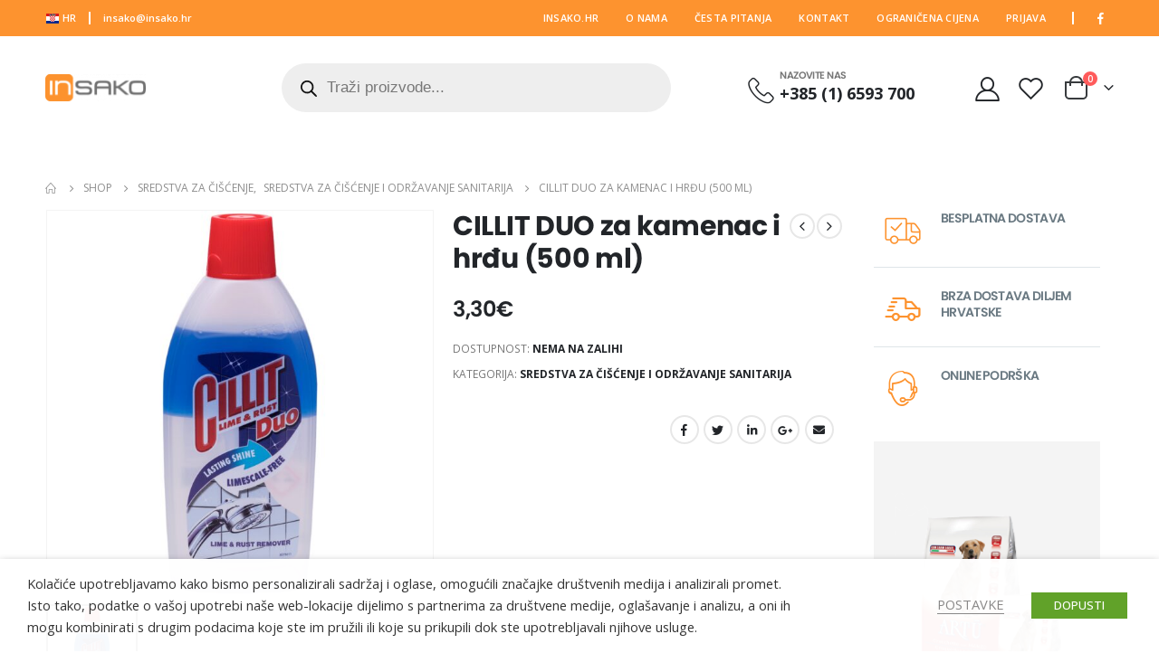

--- FILE ---
content_type: text/html; charset=UTF-8
request_url: https://shop.insako.hr/proizvod/cillit-duo-za-kamenac-i-hrdu-500-ml/
body_size: 47119
content:
<!DOCTYPE html>
<html lang="hr" prefix="og: http://ogp.me/ns# fb: http://ogp.me/ns/fb#">
<head>
	
	<meta charset="UTF-8">
	<!--[if IE]><meta http-equiv='X-UA-Compatible' content='IE=edge,chrome=1'><![endif]-->
	<meta name="viewport" content="width=device-width, initial-scale=1.0, minimum-scale=1.0">
	<link rel="profile" href="https://gmpg.org/xfn/11" />
	<link rel="pingback" href="https://shop.insako.hr/xmlrpc.php" />

		<link rel="shortcut icon" href="//shop.insako.hr/wp-content/uploads/2020/08/favicon.png" type="image/x-icon" />
		<link rel="apple-touch-icon" href="//shop.insako.hr/wp-content/uploads/2020/11/favicon-apple.png" />
		<link rel="apple-touch-icon" sizes="120x120" href="//shop.insako.hr/wp-content/uploads/2020/11/favicon-ar.png" />
		<link rel="apple-touch-icon" sizes="76x76" href="//shop.insako.hr/wp-content/uploads/2020/11/favicon-apple.png" />
		<link rel="apple-touch-icon" sizes="152x152" href="//shop.insako.hr/wp-content/uploads/2020/11/favicon-ar.png" />
					<script>document.documentElement.className = document.documentElement.className + ' yes-js js_active js'</script>
				<meta name='robots' content='index, follow, max-image-preview:large, max-snippet:-1, max-video-preview:-1' />

<!-- Google Tag Manager for WordPress by gtm4wp.com -->
<script data-cfasync="false" data-pagespeed-no-defer>
	var gtm4wp_datalayer_name = "dataLayer";
	var dataLayer = dataLayer || [];
	const gtm4wp_use_sku_instead = false;
	const gtm4wp_currency = 'EUR';
	const gtm4wp_product_per_impression = 15;
	const gtm4wp_clear_ecommerce = false;
</script>
<!-- End Google Tag Manager for WordPress by gtm4wp.com --><script>window._wca = window._wca || [];</script>

	<!-- This site is optimized with the Yoast SEO plugin v23.0 - https://yoast.com/wordpress/plugins/seo/ -->
	<title>CILLIT DUO za kamenac i hrđu (500 ml) | Insako webshop</title>
	<meta name="description" content="Cillit Duo tekuće sredstvo za kamenac i hrđu. Brže i lakše čišćenje tvrdokornih naslaga kamenca i hrđe. Vraća prirodni sjaj za izgled kao da je novo." />
	<link rel="canonical" href="https://shop.insako.hr/proizvod/cillit-duo-za-kamenac-i-hrdu-500-ml/" />
	<meta property="og:locale" content="hr_HR" />
	<meta property="og:type" content="article" />
	<meta property="og:title" content="CILLIT DUO za kamenac i hrđu (500 ml) | Insako webshop" />
	<meta property="og:description" content="Cillit Duo tekuće sredstvo za kamenac i hrđu. Brže i lakše čišćenje tvrdokornih naslaga kamenca i hrđe. Vraća prirodni sjaj za izgled kao da je novo." />
	<meta property="og:url" content="https://shop.insako.hr/proizvod/cillit-duo-za-kamenac-i-hrdu-500-ml/" />
	<meta property="og:site_name" content="Insako webshop" />
	<meta property="article:publisher" content="https://www.facebook.com/insakohr" />
	<meta property="article:modified_time" content="2025-09-04T13:24:05+00:00" />
	<meta property="og:image" content="https://shop.insako.hr/wp-content/uploads/2023/10/CILLIT-duo-500-ml-za-kamenac-i-hrdu-scaled.jpg" />
	<meta property="og:image:width" content="2560" />
	<meta property="og:image:height" content="2560" />
	<meta property="og:image:type" content="image/jpeg" />
	<meta name="twitter:card" content="summary_large_image" />
	<meta name="twitter:label1" content="Procijenjeno vrijeme čitanja" />
	<meta name="twitter:data1" content="2 minute" />
	<script type="application/ld+json" class="yoast-schema-graph">{"@context":"https://schema.org","@graph":[{"@type":"WebPage","@id":"https://shop.insako.hr/proizvod/cillit-duo-za-kamenac-i-hrdu-500-ml/","url":"https://shop.insako.hr/proizvod/cillit-duo-za-kamenac-i-hrdu-500-ml/","name":"CILLIT DUO za kamenac i hrđu (500 ml) | Insako webshop","isPartOf":{"@id":"https://shop.insako.hr/#website"},"primaryImageOfPage":{"@id":"https://shop.insako.hr/proizvod/cillit-duo-za-kamenac-i-hrdu-500-ml/#primaryimage"},"image":{"@id":"https://shop.insako.hr/proizvod/cillit-duo-za-kamenac-i-hrdu-500-ml/#primaryimage"},"thumbnailUrl":"https://shop.insako.hr/wp-content/uploads/2023/10/CILLIT-duo-500-ml-za-kamenac-i-hrdu-scaled.jpg","datePublished":"2023-10-05T11:57:22+00:00","dateModified":"2025-09-04T13:24:05+00:00","description":"Cillit Duo tekuće sredstvo za kamenac i hrđu. Brže i lakše čišćenje tvrdokornih naslaga kamenca i hrđe. Vraća prirodni sjaj za izgled kao da je novo.","breadcrumb":{"@id":"https://shop.insako.hr/proizvod/cillit-duo-za-kamenac-i-hrdu-500-ml/#breadcrumb"},"inLanguage":"hr","potentialAction":[{"@type":"ReadAction","target":["https://shop.insako.hr/proizvod/cillit-duo-za-kamenac-i-hrdu-500-ml/"]}]},{"@type":"ImageObject","inLanguage":"hr","@id":"https://shop.insako.hr/proizvod/cillit-duo-za-kamenac-i-hrdu-500-ml/#primaryimage","url":"https://shop.insako.hr/wp-content/uploads/2023/10/CILLIT-duo-500-ml-za-kamenac-i-hrdu-scaled.jpg","contentUrl":"https://shop.insako.hr/wp-content/uploads/2023/10/CILLIT-duo-500-ml-za-kamenac-i-hrdu-scaled.jpg","width":2560,"height":2560},{"@type":"BreadcrumbList","@id":"https://shop.insako.hr/proizvod/cillit-duo-za-kamenac-i-hrdu-500-ml/#breadcrumb","itemListElement":[{"@type":"ListItem","position":1,"name":"Početna stranica","item":"https://shop.insako.hr/"},{"@type":"ListItem","position":2,"name":"Shop","item":"https://shop.insako.hr/insako-webshop-svi-proizvodi-za-cisenje-i-higijenu/"},{"@type":"ListItem","position":3,"name":"CILLIT DUO za kamenac i hrđu (500 ml)"}]},{"@type":"WebSite","@id":"https://shop.insako.hr/#website","url":"https://shop.insako.hr/","name":"Insako webshop","description":"Velika ponuda sredstava za čišćenje i osobnu higijenu kao i hrane za kućne ljubimce","publisher":{"@id":"https://shop.insako.hr/#organization"},"potentialAction":[{"@type":"SearchAction","target":{"@type":"EntryPoint","urlTemplate":"https://shop.insako.hr/?s={search_term_string}"},"query-input":"required name=search_term_string"}],"inLanguage":"hr"},{"@type":"Organization","@id":"https://shop.insako.hr/#organization","name":"Insako webshop","url":"https://shop.insako.hr/","logo":{"@type":"ImageObject","inLanguage":"hr","@id":"https://shop.insako.hr/#/schema/logo/image/","url":"https://shop.insako.hr/wp-content/uploads/2022/05/Insako-pocetna-stranica-1.jpg","contentUrl":"https://shop.insako.hr/wp-content/uploads/2022/05/Insako-pocetna-stranica-1.jpg","width":1600,"height":1600,"caption":"Insako webshop"},"image":{"@id":"https://shop.insako.hr/#/schema/logo/image/"},"sameAs":["https://www.facebook.com/insakohr","https://instagram.com/insakohr?igshid=ZGUzMzM3NWJiOQ==","https://www.linkedin.com/company/insako/"]}]}</script>
	<!-- / Yoast SEO plugin. -->


<link rel='dns-prefetch' href='//stats.wp.com' />
<link rel='dns-prefetch' href='//cdnjs.cloudflare.com' />
<link rel='dns-prefetch' href='//use.fontawesome.com' />
<link rel="alternate" type="application/rss+xml" title="Insako webshop &raquo; Kanal" href="https://shop.insako.hr/feed/" />
<link rel="alternate" type="application/rss+xml" title="Insako webshop &raquo; Kanal komentara" href="https://shop.insako.hr/comments/feed/" />
		<link rel="shortcut icon" href="//shop.insako.hr/wp-content/uploads/2020/08/favicon.png" type="image/x-icon" />
				<link rel="apple-touch-icon" href="//shop.insako.hr/wp-content/uploads/2020/11/favicon-apple.png" />
				<link rel="apple-touch-icon" sizes="120x120" href="//shop.insako.hr/wp-content/uploads/2020/11/favicon-ar.png" />
				<link rel="apple-touch-icon" sizes="76x76" href="//shop.insako.hr/wp-content/uploads/2020/11/favicon-apple.png" />
				<link rel="apple-touch-icon" sizes="152x152" href="//shop.insako.hr/wp-content/uploads/2020/11/favicon-ar.png" />
		<script>
window._wpemojiSettings = {"baseUrl":"https:\/\/s.w.org\/images\/core\/emoji\/15.0.3\/72x72\/","ext":".png","svgUrl":"https:\/\/s.w.org\/images\/core\/emoji\/15.0.3\/svg\/","svgExt":".svg","source":{"concatemoji":"https:\/\/shop.insako.hr\/wp-includes\/js\/wp-emoji-release.min.js?ver=6.5.5"}};
/*! This file is auto-generated */
!function(i,n){var o,s,e;function c(e){try{var t={supportTests:e,timestamp:(new Date).valueOf()};sessionStorage.setItem(o,JSON.stringify(t))}catch(e){}}function p(e,t,n){e.clearRect(0,0,e.canvas.width,e.canvas.height),e.fillText(t,0,0);var t=new Uint32Array(e.getImageData(0,0,e.canvas.width,e.canvas.height).data),r=(e.clearRect(0,0,e.canvas.width,e.canvas.height),e.fillText(n,0,0),new Uint32Array(e.getImageData(0,0,e.canvas.width,e.canvas.height).data));return t.every(function(e,t){return e===r[t]})}function u(e,t,n){switch(t){case"flag":return n(e,"\ud83c\udff3\ufe0f\u200d\u26a7\ufe0f","\ud83c\udff3\ufe0f\u200b\u26a7\ufe0f")?!1:!n(e,"\ud83c\uddfa\ud83c\uddf3","\ud83c\uddfa\u200b\ud83c\uddf3")&&!n(e,"\ud83c\udff4\udb40\udc67\udb40\udc62\udb40\udc65\udb40\udc6e\udb40\udc67\udb40\udc7f","\ud83c\udff4\u200b\udb40\udc67\u200b\udb40\udc62\u200b\udb40\udc65\u200b\udb40\udc6e\u200b\udb40\udc67\u200b\udb40\udc7f");case"emoji":return!n(e,"\ud83d\udc26\u200d\u2b1b","\ud83d\udc26\u200b\u2b1b")}return!1}function f(e,t,n){var r="undefined"!=typeof WorkerGlobalScope&&self instanceof WorkerGlobalScope?new OffscreenCanvas(300,150):i.createElement("canvas"),a=r.getContext("2d",{willReadFrequently:!0}),o=(a.textBaseline="top",a.font="600 32px Arial",{});return e.forEach(function(e){o[e]=t(a,e,n)}),o}function t(e){var t=i.createElement("script");t.src=e,t.defer=!0,i.head.appendChild(t)}"undefined"!=typeof Promise&&(o="wpEmojiSettingsSupports",s=["flag","emoji"],n.supports={everything:!0,everythingExceptFlag:!0},e=new Promise(function(e){i.addEventListener("DOMContentLoaded",e,{once:!0})}),new Promise(function(t){var n=function(){try{var e=JSON.parse(sessionStorage.getItem(o));if("object"==typeof e&&"number"==typeof e.timestamp&&(new Date).valueOf()<e.timestamp+604800&&"object"==typeof e.supportTests)return e.supportTests}catch(e){}return null}();if(!n){if("undefined"!=typeof Worker&&"undefined"!=typeof OffscreenCanvas&&"undefined"!=typeof URL&&URL.createObjectURL&&"undefined"!=typeof Blob)try{var e="postMessage("+f.toString()+"("+[JSON.stringify(s),u.toString(),p.toString()].join(",")+"));",r=new Blob([e],{type:"text/javascript"}),a=new Worker(URL.createObjectURL(r),{name:"wpTestEmojiSupports"});return void(a.onmessage=function(e){c(n=e.data),a.terminate(),t(n)})}catch(e){}c(n=f(s,u,p))}t(n)}).then(function(e){for(var t in e)n.supports[t]=e[t],n.supports.everything=n.supports.everything&&n.supports[t],"flag"!==t&&(n.supports.everythingExceptFlag=n.supports.everythingExceptFlag&&n.supports[t]);n.supports.everythingExceptFlag=n.supports.everythingExceptFlag&&!n.supports.flag,n.DOMReady=!1,n.readyCallback=function(){n.DOMReady=!0}}).then(function(){return e}).then(function(){var e;n.supports.everything||(n.readyCallback(),(e=n.source||{}).concatemoji?t(e.concatemoji):e.wpemoji&&e.twemoji&&(t(e.twemoji),t(e.wpemoji)))}))}((window,document),window._wpemojiSettings);
</script>
<style id='wp-emoji-styles-inline-css'>

	img.wp-smiley, img.emoji {
		display: inline !important;
		border: none !important;
		box-shadow: none !important;
		height: 1em !important;
		width: 1em !important;
		margin: 0 0.07em !important;
		vertical-align: -0.1em !important;
		background: none !important;
		padding: 0 !important;
	}
</style>
<style id='wp-block-library-inline-css'>
:root{--wp-admin-theme-color:#007cba;--wp-admin-theme-color--rgb:0,124,186;--wp-admin-theme-color-darker-10:#006ba1;--wp-admin-theme-color-darker-10--rgb:0,107,161;--wp-admin-theme-color-darker-20:#005a87;--wp-admin-theme-color-darker-20--rgb:0,90,135;--wp-admin-border-width-focus:2px;--wp-block-synced-color:#7a00df;--wp-block-synced-color--rgb:122,0,223;--wp-bound-block-color:#9747ff}@media (min-resolution:192dpi){:root{--wp-admin-border-width-focus:1.5px}}.wp-element-button{cursor:pointer}:root{--wp--preset--font-size--normal:16px;--wp--preset--font-size--huge:42px}:root .has-very-light-gray-background-color{background-color:#eee}:root .has-very-dark-gray-background-color{background-color:#313131}:root .has-very-light-gray-color{color:#eee}:root .has-very-dark-gray-color{color:#313131}:root .has-vivid-green-cyan-to-vivid-cyan-blue-gradient-background{background:linear-gradient(135deg,#00d084,#0693e3)}:root .has-purple-crush-gradient-background{background:linear-gradient(135deg,#34e2e4,#4721fb 50%,#ab1dfe)}:root .has-hazy-dawn-gradient-background{background:linear-gradient(135deg,#faaca8,#dad0ec)}:root .has-subdued-olive-gradient-background{background:linear-gradient(135deg,#fafae1,#67a671)}:root .has-atomic-cream-gradient-background{background:linear-gradient(135deg,#fdd79a,#004a59)}:root .has-nightshade-gradient-background{background:linear-gradient(135deg,#330968,#31cdcf)}:root .has-midnight-gradient-background{background:linear-gradient(135deg,#020381,#2874fc)}.has-regular-font-size{font-size:1em}.has-larger-font-size{font-size:2.625em}.has-normal-font-size{font-size:var(--wp--preset--font-size--normal)}.has-huge-font-size{font-size:var(--wp--preset--font-size--huge)}.has-text-align-center{text-align:center}.has-text-align-left{text-align:left}.has-text-align-right{text-align:right}#end-resizable-editor-section{display:none}.aligncenter{clear:both}.items-justified-left{justify-content:flex-start}.items-justified-center{justify-content:center}.items-justified-right{justify-content:flex-end}.items-justified-space-between{justify-content:space-between}.screen-reader-text{border:0;clip:rect(1px,1px,1px,1px);-webkit-clip-path:inset(50%);clip-path:inset(50%);height:1px;margin:-1px;overflow:hidden;padding:0;position:absolute;width:1px;word-wrap:normal!important}.screen-reader-text:focus{background-color:#ddd;clip:auto!important;-webkit-clip-path:none;clip-path:none;color:#444;display:block;font-size:1em;height:auto;left:5px;line-height:normal;padding:15px 23px 14px;text-decoration:none;top:5px;width:auto;z-index:100000}html :where(.has-border-color){border-style:solid}html :where([style*=border-top-color]){border-top-style:solid}html :where([style*=border-right-color]){border-right-style:solid}html :where([style*=border-bottom-color]){border-bottom-style:solid}html :where([style*=border-left-color]){border-left-style:solid}html :where([style*=border-width]){border-style:solid}html :where([style*=border-top-width]){border-top-style:solid}html :where([style*=border-right-width]){border-right-style:solid}html :where([style*=border-bottom-width]){border-bottom-style:solid}html :where([style*=border-left-width]){border-left-style:solid}html :where(img[class*=wp-image-]){height:auto;max-width:100%}:where(figure){margin:0 0 1em}html :where(.is-position-sticky){--wp-admin--admin-bar--position-offset:var(--wp-admin--admin-bar--height,0px)}@media screen and (max-width:600px){html :where(.is-position-sticky){--wp-admin--admin-bar--position-offset:0px}}
</style>
<style id='classic-theme-styles-inline-css'>
/*! This file is auto-generated */
.wp-block-button__link{color:#fff;background-color:#32373c;border-radius:9999px;box-shadow:none;text-decoration:none;padding:calc(.667em + 2px) calc(1.333em + 2px);font-size:1.125em}.wp-block-file__button{background:#32373c;color:#fff;text-decoration:none}
</style>
<style id='global-styles-inline-css'>
body{--wp--preset--color--black: #000000;--wp--preset--color--cyan-bluish-gray: #abb8c3;--wp--preset--color--white: #ffffff;--wp--preset--color--pale-pink: #f78da7;--wp--preset--color--vivid-red: #cf2e2e;--wp--preset--color--luminous-vivid-orange: #ff6900;--wp--preset--color--luminous-vivid-amber: #fcb900;--wp--preset--color--light-green-cyan: #7bdcb5;--wp--preset--color--vivid-green-cyan: #00d084;--wp--preset--color--pale-cyan-blue: #8ed1fc;--wp--preset--color--vivid-cyan-blue: #0693e3;--wp--preset--color--vivid-purple: #9b51e0;--wp--preset--color--primary: #fd932f;--wp--preset--color--secondary: #ff7272;--wp--preset--color--tertiary: #2baab1;--wp--preset--color--quaternary: #383f48;--wp--preset--color--dark: #222529;--wp--preset--color--light: #ffffff;--wp--preset--gradient--vivid-cyan-blue-to-vivid-purple: linear-gradient(135deg,rgba(6,147,227,1) 0%,rgb(155,81,224) 100%);--wp--preset--gradient--light-green-cyan-to-vivid-green-cyan: linear-gradient(135deg,rgb(122,220,180) 0%,rgb(0,208,130) 100%);--wp--preset--gradient--luminous-vivid-amber-to-luminous-vivid-orange: linear-gradient(135deg,rgba(252,185,0,1) 0%,rgba(255,105,0,1) 100%);--wp--preset--gradient--luminous-vivid-orange-to-vivid-red: linear-gradient(135deg,rgba(255,105,0,1) 0%,rgb(207,46,46) 100%);--wp--preset--gradient--very-light-gray-to-cyan-bluish-gray: linear-gradient(135deg,rgb(238,238,238) 0%,rgb(169,184,195) 100%);--wp--preset--gradient--cool-to-warm-spectrum: linear-gradient(135deg,rgb(74,234,220) 0%,rgb(151,120,209) 20%,rgb(207,42,186) 40%,rgb(238,44,130) 60%,rgb(251,105,98) 80%,rgb(254,248,76) 100%);--wp--preset--gradient--blush-light-purple: linear-gradient(135deg,rgb(255,206,236) 0%,rgb(152,150,240) 100%);--wp--preset--gradient--blush-bordeaux: linear-gradient(135deg,rgb(254,205,165) 0%,rgb(254,45,45) 50%,rgb(107,0,62) 100%);--wp--preset--gradient--luminous-dusk: linear-gradient(135deg,rgb(255,203,112) 0%,rgb(199,81,192) 50%,rgb(65,88,208) 100%);--wp--preset--gradient--pale-ocean: linear-gradient(135deg,rgb(255,245,203) 0%,rgb(182,227,212) 50%,rgb(51,167,181) 100%);--wp--preset--gradient--electric-grass: linear-gradient(135deg,rgb(202,248,128) 0%,rgb(113,206,126) 100%);--wp--preset--gradient--midnight: linear-gradient(135deg,rgb(2,3,129) 0%,rgb(40,116,252) 100%);--wp--preset--font-size--small: 13px;--wp--preset--font-size--medium: 20px;--wp--preset--font-size--large: 36px;--wp--preset--font-size--x-large: 42px;--wp--preset--font-family--inter: "Inter", sans-serif;--wp--preset--font-family--cardo: Cardo;--wp--preset--spacing--20: 0.44rem;--wp--preset--spacing--30: 0.67rem;--wp--preset--spacing--40: 1rem;--wp--preset--spacing--50: 1.5rem;--wp--preset--spacing--60: 2.25rem;--wp--preset--spacing--70: 3.38rem;--wp--preset--spacing--80: 5.06rem;--wp--preset--shadow--natural: 6px 6px 9px rgba(0, 0, 0, 0.2);--wp--preset--shadow--deep: 12px 12px 50px rgba(0, 0, 0, 0.4);--wp--preset--shadow--sharp: 6px 6px 0px rgba(0, 0, 0, 0.2);--wp--preset--shadow--outlined: 6px 6px 0px -3px rgba(255, 255, 255, 1), 6px 6px rgba(0, 0, 0, 1);--wp--preset--shadow--crisp: 6px 6px 0px rgba(0, 0, 0, 1);}:where(.is-layout-flex){gap: 0.5em;}:where(.is-layout-grid){gap: 0.5em;}body .is-layout-flex{display: flex;}body .is-layout-flex{flex-wrap: wrap;align-items: center;}body .is-layout-flex > *{margin: 0;}body .is-layout-grid{display: grid;}body .is-layout-grid > *{margin: 0;}:where(.wp-block-columns.is-layout-flex){gap: 2em;}:where(.wp-block-columns.is-layout-grid){gap: 2em;}:where(.wp-block-post-template.is-layout-flex){gap: 1.25em;}:where(.wp-block-post-template.is-layout-grid){gap: 1.25em;}.has-black-color{color: var(--wp--preset--color--black) !important;}.has-cyan-bluish-gray-color{color: var(--wp--preset--color--cyan-bluish-gray) !important;}.has-white-color{color: var(--wp--preset--color--white) !important;}.has-pale-pink-color{color: var(--wp--preset--color--pale-pink) !important;}.has-vivid-red-color{color: var(--wp--preset--color--vivid-red) !important;}.has-luminous-vivid-orange-color{color: var(--wp--preset--color--luminous-vivid-orange) !important;}.has-luminous-vivid-amber-color{color: var(--wp--preset--color--luminous-vivid-amber) !important;}.has-light-green-cyan-color{color: var(--wp--preset--color--light-green-cyan) !important;}.has-vivid-green-cyan-color{color: var(--wp--preset--color--vivid-green-cyan) !important;}.has-pale-cyan-blue-color{color: var(--wp--preset--color--pale-cyan-blue) !important;}.has-vivid-cyan-blue-color{color: var(--wp--preset--color--vivid-cyan-blue) !important;}.has-vivid-purple-color{color: var(--wp--preset--color--vivid-purple) !important;}.has-black-background-color{background-color: var(--wp--preset--color--black) !important;}.has-cyan-bluish-gray-background-color{background-color: var(--wp--preset--color--cyan-bluish-gray) !important;}.has-white-background-color{background-color: var(--wp--preset--color--white) !important;}.has-pale-pink-background-color{background-color: var(--wp--preset--color--pale-pink) !important;}.has-vivid-red-background-color{background-color: var(--wp--preset--color--vivid-red) !important;}.has-luminous-vivid-orange-background-color{background-color: var(--wp--preset--color--luminous-vivid-orange) !important;}.has-luminous-vivid-amber-background-color{background-color: var(--wp--preset--color--luminous-vivid-amber) !important;}.has-light-green-cyan-background-color{background-color: var(--wp--preset--color--light-green-cyan) !important;}.has-vivid-green-cyan-background-color{background-color: var(--wp--preset--color--vivid-green-cyan) !important;}.has-pale-cyan-blue-background-color{background-color: var(--wp--preset--color--pale-cyan-blue) !important;}.has-vivid-cyan-blue-background-color{background-color: var(--wp--preset--color--vivid-cyan-blue) !important;}.has-vivid-purple-background-color{background-color: var(--wp--preset--color--vivid-purple) !important;}.has-black-border-color{border-color: var(--wp--preset--color--black) !important;}.has-cyan-bluish-gray-border-color{border-color: var(--wp--preset--color--cyan-bluish-gray) !important;}.has-white-border-color{border-color: var(--wp--preset--color--white) !important;}.has-pale-pink-border-color{border-color: var(--wp--preset--color--pale-pink) !important;}.has-vivid-red-border-color{border-color: var(--wp--preset--color--vivid-red) !important;}.has-luminous-vivid-orange-border-color{border-color: var(--wp--preset--color--luminous-vivid-orange) !important;}.has-luminous-vivid-amber-border-color{border-color: var(--wp--preset--color--luminous-vivid-amber) !important;}.has-light-green-cyan-border-color{border-color: var(--wp--preset--color--light-green-cyan) !important;}.has-vivid-green-cyan-border-color{border-color: var(--wp--preset--color--vivid-green-cyan) !important;}.has-pale-cyan-blue-border-color{border-color: var(--wp--preset--color--pale-cyan-blue) !important;}.has-vivid-cyan-blue-border-color{border-color: var(--wp--preset--color--vivid-cyan-blue) !important;}.has-vivid-purple-border-color{border-color: var(--wp--preset--color--vivid-purple) !important;}.has-vivid-cyan-blue-to-vivid-purple-gradient-background{background: var(--wp--preset--gradient--vivid-cyan-blue-to-vivid-purple) !important;}.has-light-green-cyan-to-vivid-green-cyan-gradient-background{background: var(--wp--preset--gradient--light-green-cyan-to-vivid-green-cyan) !important;}.has-luminous-vivid-amber-to-luminous-vivid-orange-gradient-background{background: var(--wp--preset--gradient--luminous-vivid-amber-to-luminous-vivid-orange) !important;}.has-luminous-vivid-orange-to-vivid-red-gradient-background{background: var(--wp--preset--gradient--luminous-vivid-orange-to-vivid-red) !important;}.has-very-light-gray-to-cyan-bluish-gray-gradient-background{background: var(--wp--preset--gradient--very-light-gray-to-cyan-bluish-gray) !important;}.has-cool-to-warm-spectrum-gradient-background{background: var(--wp--preset--gradient--cool-to-warm-spectrum) !important;}.has-blush-light-purple-gradient-background{background: var(--wp--preset--gradient--blush-light-purple) !important;}.has-blush-bordeaux-gradient-background{background: var(--wp--preset--gradient--blush-bordeaux) !important;}.has-luminous-dusk-gradient-background{background: var(--wp--preset--gradient--luminous-dusk) !important;}.has-pale-ocean-gradient-background{background: var(--wp--preset--gradient--pale-ocean) !important;}.has-electric-grass-gradient-background{background: var(--wp--preset--gradient--electric-grass) !important;}.has-midnight-gradient-background{background: var(--wp--preset--gradient--midnight) !important;}.has-small-font-size{font-size: var(--wp--preset--font-size--small) !important;}.has-medium-font-size{font-size: var(--wp--preset--font-size--medium) !important;}.has-large-font-size{font-size: var(--wp--preset--font-size--large) !important;}.has-x-large-font-size{font-size: var(--wp--preset--font-size--x-large) !important;}
label[for="shipping_method_0_advanced_flat_rate_shipping3872"]:after {
    content: " (uključuje 0,93 € (7,00kn) PDV)";
}
label[for="shipping_method_0_advanced_flat_rate_shipping4413"]:after{
	content:"NA ADRESI PUŽEVA 11, KAJZERICA, 10020 ZAGREB (uz prethodnu najavu na broj 6593-713, radnim danima od 07:00 - 15:00 sati.)";
	display: table;
	font-size: 12px;
}

label[for="shipping_method_0_advanced_flat_rate_shipping3872"]:after {
    content: " (uključuje 0,93 € (7,00kn) PDV)";
}
label[for="shipping_method_0_advanced_flat_rate_shipping3872"]:after{
	content: "Fiksna cijena: 4,65 € (35,00 kn) (uključuje 0,93 € (7,00 kn) PDV)";
	display: table;
	font-size: 12px;
}

label[for="shipping_method_0_advanced_flat_rate_shipping3872"] .woocommerce-Price-amount,  label[for="shipping_method_0_advanced_flat_rate_shipping3872"] .tax_label {
	display:contents!important;
}

.header-top-ads .porto-sicon-box{
	border-right: none !important;
}
.header-top-ads h3.porto-sicon-title{
    font-size: 12px !important;
}
/** mobile_menu **/
.searchform {
    position: absolute;
    top: 40px;
    left: 0;
}
#side-nav-panel .menu-wrap {
    margin: 74px 0;
}
/** header sticky **/
#header.sticky-header .header-main {
    transition: none;
    position: fixed;
    left: 0;
    z-index: 99;
    right: 0;
    top: 0;
    border-bottom: 1px solid #efefef;
}
.hide, .sticky-header .d-sticky-header-none{
	display: flex!important;
}
#header.sticky-header .header-bottom{
	display: none;
}
/* Thank you page */
.woocommerce-notice.woocommerce-notice--success.woocommerce-thankyou-order-received {
    font-size: 24px !important;
    font-weight: 700;
    color: #000;
}
/* Button Naruči */
.checkout-button.button.alt.wc-forward{
	  text-transform: uppercase;
    padding: 10px 20px;
    font-weight: 600;
}
/* Shipping */
.woocommerce-shipping-destination{
	display: none;
}
/* TOP AD */
.dw_top_ad{
	background-color:#F4F4F4;
}
.porto-block-html-top a{
	background: #FD932F; 
}
.porto-block-html-top a:hover{
	color: #000;
}
/* Header (main nav)*/
.main-menu-wrap{
  background-color: transparent;
}
#header .main-menu>li.menu-item{
  margin: 0 15px 0 0;
}
#header .main-menu>li.menu-item.active>a{
  color: #fd932f;
}
/* Header (sec nav) */
.header-col.header-left.hidden-for-sm{
	width: 100%;
}
/* Mini cart color */
#mini-cart a{
	color: #000;
}
/* Check-out create an account checkbox */
label.woocommerce-form__label.woocommerce-form__label-for-checkbox.form-check{
	padding-left: 0px;
}
/* Sidebar title */
.widget_sidebar_menu .widget-title{
  color: #FFF !important;
  background-color: #fd932f;
}
/* Sidebar */
.widget_sidebar_menu .widget-title{
	padding: 11px 28px;
}
.main-sidebar-menu .sidebar-menu>li.menu-item>a{
	line-height: 16px;
}
.sidebar-menu > li.menu-item > a{
	padding: 14px 12px 11px 5px;
}
/* Single prdocut page % number */
.onsale{
	text-align: center;
}
/* Footer */
#footer .footer-main > .container:after{
  border-bottom:1px solid #E9E9E9 !important;
}
#footer .footer-main>.container {
  padding-top: 1rem;
  padding-bottom: 1rem;
}
ul.contact-details {
  display: flex;
  flex-direction: row;
  justify-content: space-between;
}
ul.contact-details li {
  width: 50%;
}
aside#contact-info-widget-4 {
  margin-top: 30px;
}

/* MINI CART BUTTON */
#mini-cart .buttons a{
	background: #FD932F;
}
#mini-cart .buttons a:hover{
	background: #222529;
}
/* TITLE with LINE */
.section-title.slider-title{
	border-bottom: 1px solid rgba(0,0,0,.08);
    letter-spacing: -.01em;
    line-height: 22px;
    padding-bottom: 10px;
}
.section-title.slider-title.white{
	color: #FFF;
	border-bottom: 1px solid rgba(255,255,255,1);
}

/* Slider button */
#dw_btn_orange button{
	background-color: orange;
	border-color: orange;
	color: #FFF;
}
#dw_btn_orange button:hover{
    color: #000;
}
.owl-carousel.nav-inside-left .owl-dots{
    left: 0;
    bottom: -2rem;
}
/* Add to cart button */
.single_add_to_cart_button.button.alt{
	background: #FD932F;
}
.single_add_to_cart_button.button.alt:hover{
	background: #222529;
}
/* Social icons */
.single-product .product-summary-wrap .product-share{
	float: right;
}
/* Hrana za ljubimce section */
.dw_section_hrana{
	display: flex;
  flex-direction: row;
  justify-content: space-evenly;
}
.dw_hrana_box {
    display: flex;
    flex-direction: row;
    background-color: #FFF;
    padding: 10px;
    margin: 0px 0px 10px 10px;
    height: 190px;
    width: 380px;
}
.dw_hrana_txt p{
	 min-height: 65px;
	 max-width: 158px;
	 line-height: 1.4;
}
.dw_hrana_txt a{
	  background: #FD932F;
    color: #FFF;
    font-size: 11px;
    padding: 10px 25px;
	  text-decoration: none;
}
.dw_hrana_txt a:hover{
	  color: #000;
}
.dw_hrana_mobile_box1 .wpb_text_column.wpb_content_element {
	margin-bottom: 10px;
}
/* Newsletter */
.dw_newsletter{
  display: flex;
  flex-direction: row;
  justify-content: space-between;
}
.dw_newsletter_txt{
  display: flex;
  max-width: 30%;
  flex-direction: column;
}
.dw_newsletter_txt h3{
  margin-bottom: 0;
}
.mc4wp-form .mc4wp-form-2472{
  max-width: 70%;
}
.mc4wp-form-fields{
  margin-top: 10px;
}
.dw_mcsub{
  display: flex;
  flex-direction: row;
  justify-content: space-between;
}
input.dw_mcsub_email {
  width: 650px;
  background-color: #F4F4F4;
  border: none;
  padding: 13px;
  padding-left: 15px;
}
input.dw_mcsub_btn {
  margin-left: 20px;
  padding: 5px 25px;
  letter-spacing: 1.1px;
  font-size: 13px;
  color: #FFF;
  font-weight: 600;
}
.dw_mcsub_cbox {
  margin-top: 5px;
}

/* Textarea R1 Racun */
.dw-racun-title textarea{
    display: none;
}
p#additional_podaci_label_field{
	display: none;
}
.woocommerce-shipping-totals.shipping
  form.woocommerce-shipping-calculator.shipping_calculator,
.woocommerce-shipping-totals.shipping p.woocommerce-shipping-destination {
  display: none;
}
#racun_title_field span.woocommerce-input-wrapper,
#racun_title_field label span.optional {
  display: none;
}
/* Brands */
.brands .brand-item a{
	color: #777 !important;
}
.brands .brand-item .brand:hover{
	color: #777;
	text-decoration: underline;
}

/** Brands image carousel **/
.dw_image_grayscale .owl-item img{
	filter: grayscale(100%);
	transition-duration: 0.5s;
}
.dw_image_grayscale .owl-item img:hover{
	filter: grayscale(0%);
}

/* Corvus */
.wc_payment_method.payment_method_paypal label[for='payment_method_paypal'],
.wc_payment_method.payment_method_corvuspay
  label[for='payment_method_corvuspay'] {
  display: inline;
}
.wc_payment_method.payment_method_paypal label[for='payment_method_paypal'] img,
.wc_payment_method.payment_method_corvuspay
  label[for='payment_method_corvuspay']
  img {
  height: auto;
  max-width: 140px;
  margin-left: 10px;
}

.product-summary-wrap .sku_wrapper{
	display: none;
}

@media only screen and (max-width: 1219px) {
	input.dw_mcsub_email{
		width: 440px;
	}
	.dw_header_number{
		display: none;
	}
	#header .main-menu>li.menu-item>a {
    font-size: 10px;
  }
}
@media only screen and (max-width: 991px) {
	.dw_newsletter{
		flex-direction: column;
		justify-content: center;
		align-items: center;
	}
	.dw_newsletter_txt{
		text-align: center;
		max-width: 50%;
	}
	.dw_mcsub{
		justify-content: unset;
		flex-direction: column;
	}
	input.dw_mcsub_btn{
		margin-left: 0px;
		padding: 10px 0px;
	}
}
@media only screen and (max-width: 650px){
	.mc4wp-form.mc4wp-form-2472,
	input.dw_mcsub_email {
    	width: 100%;
	}
}

@media only screen and (max-width: 575px) {
    .payment_methods .payment_method_paypal img,
    .payment_methods .payment_method_paypal .about_paypal {
      display: inline;
      margin-right: 5px;
    }
    .wc_payment_method.payment_method_paypal
      label[for='payment_method_paypal']
      img {
      height: auto;
      max-width: 60px;
      margin-left: 10px;
    }
		.dgwt-wcas-search-wrapp {
    	max-width: 50%;
		}
  }
@media only screen and (max-width: 450px){
	.dw_newsletter_txt {
    	max-width: 100%;
	}
}

.single-product .product_title{
	font-size: 1.6rem;
	padding-bottom: 20px;
}

ul.products li.product-col .woocommerce-loop-product__title {
  white-space: unset;
  overflow: unset;
  text-overflow: unset;
  min-height: 43px;
}
</style>
<link rel='stylesheet' id='advanced-flat-rate-shipping-for-woocommerce-css' href='https://shop.insako.hr/wp-content/plugins/woo-extra-flat-rate/public/css/advanced-flat-rate-shipping-for-woocommerce-public.css?ver=v4.3.0' media='all' />
<link rel='stylesheet' id='font-awesome-min-css' href='https://shop.insako.hr/wp-content/plugins/woo-extra-flat-rate/public/css/font-awesome.min.css?ver=v4.3.0' media='all' />
<link rel='stylesheet' id='contact-form-7-css' href='https://shop.insako.hr/wp-content/plugins/contact-form-7/includes/css/styles.css?ver=5.9.8' media='all' />
<link rel='stylesheet' id='cookie-law-info-css' href='https://shop.insako.hr/wp-content/plugins/webtoffee-gdpr-cookie-consent/public/css/cookie-law-info-public.css?ver=2.3.0' media='all' />
<link rel='stylesheet' id='cookie-law-info-gdpr-css' href='https://shop.insako.hr/wp-content/plugins/webtoffee-gdpr-cookie-consent/public/css/cookie-law-info-gdpr.css?ver=2.3.0' media='all' />
<link rel='stylesheet' id='wcpf-plugin-style-css' href='https://shop.insako.hr/wp-content/plugins/woocommerce-product-filters/assets/css/plugin.css?ver=1.2.0' media='all' />
<link rel='stylesheet' id='photoswipe-css' href='https://shop.insako.hr/wp-content/plugins/woocommerce/assets/css/photoswipe/photoswipe.min.css?ver=9.1.0' media='all' />
<link rel='stylesheet' id='photoswipe-default-skin-css' href='https://shop.insako.hr/wp-content/plugins/woocommerce/assets/css/photoswipe/default-skin/default-skin.min.css?ver=9.1.0' media='all' />
<style id='woocommerce-inline-inline-css'>
.woocommerce form .form-row .required { visibility: visible; }
</style>
<link rel='stylesheet' id='corvuspay-css' href='https://shop.insako.hr/wp-content/plugins/corvuspay-woocommerce-integration/assets/css/corvuspay.css?ver=1.0.0' media='all' />
<link rel='stylesheet' id='yith-wcan-shortcodes-css' href='https://shop.insako.hr/wp-content/plugins/yith-woocommerce-ajax-navigation/assets/css/shortcodes.css?ver=5.3.0' media='all' />
<style id='yith-wcan-shortcodes-inline-css'>
:root{
	--yith-wcan-filters_colors_titles: #434343;
	--yith-wcan-filters_colors_background: #FFFFFF;
	--yith-wcan-filters_colors_accent: #A7144C;
	--yith-wcan-filters_colors_accent_r: 167;
	--yith-wcan-filters_colors_accent_g: 20;
	--yith-wcan-filters_colors_accent_b: 76;
	--yith-wcan-color_swatches_border_radius: 100%;
	--yith-wcan-color_swatches_size: 30px;
	--yith-wcan-labels_style_background: #FFFFFF;
	--yith-wcan-labels_style_background_hover: #A7144C;
	--yith-wcan-labels_style_background_active: #A7144C;
	--yith-wcan-labels_style_text: #434343;
	--yith-wcan-labels_style_text_hover: #FFFFFF;
	--yith-wcan-labels_style_text_active: #FFFFFF;
	--yith-wcan-anchors_style_text: #434343;
	--yith-wcan-anchors_style_text_hover: #A7144C;
	--yith-wcan-anchors_style_text_active: #A7144C;
}
</style>
<link rel='stylesheet' id='jquery-selectBox-css' href='https://shop.insako.hr/wp-content/plugins/yith-woocommerce-wishlist/assets/css/jquery.selectBox.css?ver=1.2.0' media='all' />
<link rel='stylesheet' id='woocommerce_prettyPhoto_css-css' href='//shop.insako.hr/wp-content/plugins/woocommerce/assets/css/prettyPhoto.css?ver=3.1.6' media='all' />
<link rel='stylesheet' id='yith-wcwl-main-css' href='https://shop.insako.hr/wp-content/plugins/yith-woocommerce-wishlist/assets/css/style.css?ver=3.35.0' media='all' />
<style id='yith-wcwl-main-inline-css'>
.yith-wcwl-share .share-links a{color: #FFFFFF;}.yith-wcwl-share .share-links a:hover{color: #FFFFFF;}.yith-wcwl-share a.facebook{background: #39599E; background-color: #39599E;}.yith-wcwl-share a.facebook:hover{background: #595A5A; background-color: #595A5A;}.yith-wcwl-share a.twitter{background: #45AFE2; background-color: #45AFE2;}.yith-wcwl-share a.twitter:hover{background: #595A5A; background-color: #595A5A;}.yith-wcwl-share a.pinterest{background: #AB2E31; background-color: #AB2E31;}.yith-wcwl-share a.pinterest:hover{background: #595A5A; background-color: #595A5A;}.yith-wcwl-share a.email{background: #FBB102; background-color: #FBB102;}.yith-wcwl-share a.email:hover{background: #595A5A; background-color: #595A5A;}.yith-wcwl-share a.whatsapp{background: #00A901; background-color: #00A901;}.yith-wcwl-share a.whatsapp:hover{background: #595A5A; background-color: #595A5A;}
</style>
<link rel='stylesheet' id='dgwt-wcas-style-css' href='https://shop.insako.hr/wp-content/plugins/ajax-search-for-woocommerce-premium/assets/css/style.min.css?ver=1.28.1' media='all' />
<link rel='stylesheet' id='paycek-styles-css' href='https://shop.insako.hr/wp-content/plugins/woocommerce-paycek/assets/css/style.css?ver=6.5.5' media='all' />
<link rel='stylesheet' id='font-awesome-official-css' href='https://use.fontawesome.com/releases/v6.4.0/css/all.css' media='all' integrity="sha384-iw3OoTErCYJJB9mCa8LNS2hbsQ7M3C0EpIsO/H5+EGAkPGc6rk+V8i04oW/K5xq0" crossorigin="anonymous" />
<link rel='stylesheet' id='woo_discount_pro_style-css' href='https://shop.insako.hr/wp-content/plugins/woo-discount-rules-pro/Assets/Css/awdr_style.css?ver=2.3.9' media='all' />
<link rel='stylesheet' id='sib-front-css-css' href='https://shop.insako.hr/wp-content/plugins/mailin/css/mailin-front.css?ver=6.5.5' media='all' />
<link rel='stylesheet' id='porto-css-vars-css' href='https://shop.insako.hr/wp-content/uploads/porto_styles/theme_css_vars.css?ver=6.9.5' media='all' />
<link rel='stylesheet' id='js_composer_front-css' href='https://shop.insako.hr/wp-content/uploads/porto_styles/js_composer.css?ver=6.9.5' media='all' />
<link rel='stylesheet' id='bootstrap-css' href='https://shop.insako.hr/wp-content/uploads/porto_styles/bootstrap.css?ver=6.9.5' media='all' />
<link rel='stylesheet' id='porto-plugins-css' href='https://shop.insako.hr/wp-content/themes/porto/css/plugins_optimized.css?ver=6.9.5' media='all' />
<link rel='stylesheet' id='porto-theme-css' href='https://shop.insako.hr/wp-content/themes/porto/css/theme.css?ver=6.9.5' media='all' />
<link rel='stylesheet' id='porto-shortcodes-css' href='https://shop.insako.hr/wp-content/uploads/porto_styles/shortcodes.css?ver=6.9.5' media='all' />
<link rel='stylesheet' id='porto-theme-shop-css' href='https://shop.insako.hr/wp-content/themes/porto/css/theme_shop.css?ver=6.9.5' media='all' />
<link rel='stylesheet' id='porto-theme-wpb-css' href='https://shop.insako.hr/wp-content/themes/porto/css/theme_wpb.css?ver=6.9.5' media='all' />
<link rel='stylesheet' id='porto-dynamic-style-css' href='https://shop.insako.hr/wp-content/uploads/porto_styles/dynamic_style.css?ver=6.9.5' media='all' />
<link rel='stylesheet' id='porto-type-builder-css' href='https://shop.insako.hr/wp-content/plugins/porto-functionality/builders/assets/type-builder.css?ver=3.0.1' media='all' />
<link rel='stylesheet' id='porto-sp-skeleton-css' href='https://shop.insako.hr/wp-content/themes/porto/css/theme/shop/single-product/skeleton.css?ver=6.9.5' media='all' />
<link rel='stylesheet' id='porto-style-css' href='https://shop.insako.hr/wp-content/themes/porto/style.css?ver=6.9.5' media='all' />
<style id='porto-style-inline-css'>
.side-header-narrow-bar-logo{max-width:111px}@media (min-width:992px){}.page-top ul.breadcrumb > li.home{display:inline-block}.page-top ul.breadcrumb > li.home a{position:relative;width:14px;text-indent:-9999px}.page-top ul.breadcrumb > li.home a:after{content:"\e883";font-family:'porto';float:left;text-indent:0}.product-images .img-thumbnail .inner,.product-images .img-thumbnail .inner img{-webkit-transform:none;transform:none}.sticky-product{position:fixed;top:0;left:0;width:100%;z-index:100;background-color:#fff;box-shadow:0 3px 5px rgba(0,0,0,0.08);padding:15px 0}.sticky-product.pos-bottom{top:auto;bottom:0;box-shadow:0 -3px 5px rgba(0,0,0,0.08)}.sticky-product .container{display:-ms-flexbox;display:flex;-ms-flex-align:center;align-items:center;-ms-flex-wrap:wrap;flex-wrap:wrap}.sticky-product .sticky-image{max-width:60px;margin-right:15px}.sticky-product .add-to-cart{-ms-flex:1;flex:1;text-align:right;margin-top:5px}.sticky-product .product-name{font-size:16px;font-weight:600;line-height:inherit;margin-bottom:0}.sticky-product .sticky-detail{line-height:1.5;display:-ms-flexbox;display:flex}.sticky-product .star-rating{margin:5px 15px;font-size:1em}.sticky-product .availability{padding-top:2px}.sticky-product .sticky-detail .price{font-family:Poppins,Poppins,sans-serif;font-weight:400;margin-bottom:0;font-size:1.3em;line-height:1.5}@media (max-width:992px){.sticky-product .container{padding-left:var(--porto-grid-gutter-width);padding-right:var(--porto-grid-gutter-width)}}@media (max-width:767px){.sticky-product{display:none}}#header.sticky-header .main-menu > li.menu-item > a,#header.sticky-header .main-menu > li.menu-custom-content a{color:#6b7a83}#header.sticky-header .main-menu > li.menu-item:hover > a,#header.sticky-header .main-menu > li.menu-item.active:hover > a,#header.sticky-header .main-menu > li.menu-custom-content:hover a{color:#fd932f}#header .separator{border-left:2px solid #FFF}#header .header-top .separator{border-left-color:#FFF}#header .share-links a:not(:hover){color:#FFF}.header-col.header-left.hidden-for-sm{width:auto !important}.dw_header_flag{display:flex;flex-direction:row}.dgwt-wcas-search-wrapp{width:450px}.sticky-header .dw_header_number{display:none}.sticky-header .dw_search{margin-right:175px
}.home-banner-slider h2.vc_custom_heading,.custom-font4{font-family:'Segoe Script','Savoye LET'}.ls-80{letter-spacing:.08em}.ls-n-20{letter-spacing:-0.02em}.btn{font-family:Poppins;letter-spacing:.01em;font-weight:700}.btn-modern{font-size:.8125rem;padding:1em 2.8em}.btn-flat{padding:0 !important;background:none !important;border:none !important;border-bottom:1px solid transparent !important;box-shadow:none !important;text-transform:uppercase;font-size:.75rem}.porto-block-html-top{font-family:Poppins;font-weight:500;font-size:.9286em;line-height:1.4;letter-spacing:.025em;overflow:hidden}.porto-block-html-top .mfp-close{top:50%;transform:translateY(-50%) rotateZ(45deg);color:inherit;opacity:.7}.porto-block-html-top small{font-size:.8461em;font-weight:400;opacity:.5}.porto-block-html-top a{text-transform:uppercase;display:inline-block;padding:.4rem .5rem;font-size:0.625rem;font-weight:700;background:#151719;color:#fff;text-decoration:none}#header .header-contact{display:-ms-inline-flexbox;display:inline-flex;-ms-flex-align:center;align-items:center;margin:0;padding:0;border-right:none}#main-menu .mega-menu > li.menu-item{margin-right:25px}#header .porto-sicon-box .porto-icon{margin-right:3px}#header .wishlist i,#header .my-account i{font-size:27px;display:block}#header .header-top .top-links + .gap{visibility:visible;height:20px;line-height:1;vertical-align:middle;color:transparent;width:1px;background:rgba(255,255,255,.18);display:inline-block}@media (min-width:992px){#header .searchform{border:none}#header .header-main .header-left{min-width:16%}#header .header-main .header-center,#header .searchform .text{flex:1}#header .header-main .searchform-popup,#header .header-main .searchform,#header .header-main .searchform-cats input{width:100%;box-shadow:none}}@media (max-width:575px){#header .header-right .searchform{right:-120px}#header .header-top .welcome-msg,#header .header-top .top-links + .gap{display:none}}#mini-cart{font-size:32px !important}#mini-cart .minicart-icon{width:25px;height:20px;border:2px solid #222529;border-radius:0 0 5px 5px;position:relative;opacity:.9;margin:6px 3px 0}#mini-cart .minicart-icon:before{content:'';position:absolute;border:2px solid;border-color:inherit;border-bottom:none;border-radius:10px 10px 0 0;left:50%;top:-8px;margin-left:-7.5px;width:15px;height:11px}.mobile-sidebar .sidebar-toggle{top:23%}.sticky-header a{color:#222529}#header .searchform-popup .search-toggle{font-size:21px}.mega-menu > li.menu-item > a > i,.mega-menu .menu-custom-block i:not(.tip-arrow){display:none}.sidebar-menu > li.menu-item > a{color:#555}.sidebar-menu > li.menu-item > a > i,.sidebar-menu > li.menu-custom-item a > i{color:#444;position:relative;top:1px}.sidebar-menu > li.menu-item.active > a{color:#fff}.sidebar-menu > li.menu-item.active{background:#08c}.sidebar-menu > li.menu-item.active + li.menu-item > a{border-top:none}.sidebar-menu > li.menu-item.active > a > i,.sidebar-menu > li.menu-item:hover > a > i,.sidebar-menu > li.menu-custom-item:hover a > i{color:inherit}.sidebar-menu .menu-custom-block a:hover{padding-left:21px;padding-right:28px}.main-sidebar-menu .sidebar-menu > li.menu-item > a,.main-sidebar-menu .sidebar-menu .menu-custom-item a{text-transform:none}.widget_sidebar_menu{border-color:#e7e7e7}.widget_sidebar_menu .widget-title{padding:14px 28px;font-size:1em;line-height:18px;font-family:Poppins;color:#222529;letter-spacing:-0.025em;border-bottom:none}.sidebar-menu > li.menu-item > a,.sidebar-menu .menu-custom-block a{border-top-color:#e7e7e7;margin-left:16px;margin-right:18px;padding:14px 12px 14px 5px}#side-nav-panel .accordion-menu i,#side-nav-panel .menu-custom-block i{margin-right:10px;display:inline-block}.owl-carousel.nav-inside-left .owl-dots{left:5.5%;bottom:2rem}.home-banner-slider .owl-carousel .owl-dots .owl-dot span{color:#222529 !important;border-color:#222529}.sidebar-content .wysija-paragraph{position:relative}.sidebar-content .wysija-paragraph:before{content:"\e01f";font-family:'Simple-Line-Icons';position:absolute;left:16px;top:14px;line-height:20px;font-size:15px;color:#222529;z-index:1}.sidebar-content .widget_wysija .wysija-input{font-size:0.8125rem;padding-left:40px !important;border:none;box-shadow:none;border-radius:30px;height:3rem}.sidebar-content .widget_wysija .btn{width:auto;padding:.8em 2em;border-radius:0}.sidebar-content .testimonial.testimonial-style-4 blockquote p{line-height:inherit;font-size:0.8125rem;letter-spacing:.001em}.sidebar-content .testimonial blockquote:before{font-family:'Playfair Display';font-size:54px;color:#222529;font-weight:900;left:1rem}.sidebar-content .testimonial blockquote{padding:15px 15px 15px 52px}.sidebar-content .testimonial .testimonial-author{margin:16px 0 8px 16px}.sidebar-content .testimonial .testimonial-author strong{font-size:1rem}.sidebar-content .testimonial .testimonial-author span{font-weight:400}.sidebar-content .sidebar-testimonial .owl-dots{left:57px;bottom:0}.post-carousel .post-item .post-date{position:absolute;top:10px;left:20px;font-family:Poppins;background:#222529;letter-spacing:.05em;width:45px}.post-carousel .post-date .day{background:none;color:#fff;padding-bottom:0;font-size:1.125rem;line-height:1}.post-carousel .post-date .month{background:none;padding-bottom:8px;line-height:1;font-size:.7rem;text-transform:uppercase;opacity:.6;font-weight:400}.post-carousel .post-item .post-date ~ *{margin-left:0}.post-carousel h4{font-family:'Open Sans';font-size:1.125rem}.post-carousel .post-item .post-excerpt{font-size:.9286em}.post-carousel .owl-dots{text-align:left;padding-left:10px}.main-content,.left-sidebar,.right-sidebar{padding-top:0}#mini-cart .buttons a{background:#222529}ul.products li.product-col .product-image .inner:before{content:'';position:absolute;left:0;top:0;width:100%;height:100%;background:rgba(0,0,0,0.1);z-index:2;opacity:0;transition:opacity .2s}ul.products li.product-col:hover .product-image .inner:before{opacity:1}ul.product_list_widget li .product-details a,.widget ul.product_list_widget li .product-details a{color:#222529}ul.products li.product-col .add_to_cart_button,.add-links .add_to_cart_read_more,.add-links .add_to_cart_button{font-size:12px;font-weight:600}.porto-sicon-box .porto-sicon-header p{font-family:Poppins;margin-bottom:0}.top-icon .porto-sicon-header{margin-bottom:.75rem}.coupon-sale-text{transform:rotate(-2deg);letter-spacing:-0.02em;position:relative;font-weight:700}.coupon-sale-text b{display:inline-block;font-size:1.6em;padding:4px 8px}.coupon-sale-text i{font-style:normal;position:absolute;left:-2.25em;top:50%;transform:translateY(-50%) rotate(-90deg);font-size:.65em;opacity:.6;letter-spacing:0}.section-title,.slider-title,ul.products li.product-col h3{font-family:'Open Sans';color:#222529}.widget{margin-top:1.5rem;margin-bottom:1.5rem}.widget .widgettitle{font-size:1rem;letter-spacing:-0.02em}.sidebar-content .widget-title{font-size:0.9375rem;color:#222529}#footer .widgettitle,#footer .widget-title{font-size:.9375rem;font-weight:600}#footer .footer-main > .container:after{content:'';display:block;position:absolute;left:10px;bottom:0;right:10px;border-bottom:1px solid #313438}html #topcontrol{width:40px;height:40px;right:15px}#footer .share-links a{width:40px;height:40px;border-radius:20px;border:1px solid #313438;box-shadow:none}#footer .widget .tagcloud a{font-family:'Open Sans';background:none;color:inherit;border-radius:0;font-size:11px !important;font-weight:400;text-transform:none;padding:.6em;border:1px solid #313438}#footer .widget .tagcloud a:hover{border-color:#fff;color:#fff}#footer .widget{margin-bottom:20px}#footer .widget + .widget{margin-top:20px}#footer .widget.contact-info i{display:none}#footer .contact-details strong{line-height:1em}#footer .contact-details strong,#footer .contact-details span{padding-left:0}.footer-main .widget_media_image img{max-width:101px}.newsletter-popup-form{max-width:740px;position:relative}
</style>
<link rel='stylesheet' id='styles-child-css' href='https://shop.insako.hr/wp-content/themes/porto-child/style.css?ver=7.2.6' media='all' />
<link rel='stylesheet' id='font-awesome-official-v4shim-css' href='https://use.fontawesome.com/releases/v6.4.0/css/v4-shims.css' media='all' integrity="sha384-TjXU13dTMPo+5ZlOUI1IGXvpmajjoetPqbUJqTx+uZ1bGwylKHNEItuVe/mg/H6l" crossorigin="anonymous" />
<script>(function(url,id){var script=document.createElement('script');script.async=true;script.src='https://'+url+'/sidebar.js?id='+id+'&c='+cachebuster(10,id);var ref=document.getElementsByTagName('script')[0];ref.parentNode.insertBefore(script,ref);function cachebuster(refreshMinutes,id){var now=Date.now();var interval=refreshMinutes*60e3;var shift=(Math.sin(id)||0)*interval;return Math.floor((now+shift)/interval);}})("dashboard.trustprofile.com",4002748);</script><script src="https://shop.insako.hr/wp-includes/js/jquery/jquery.min.js?ver=3.7.1" id="jquery-core-js"></script>
<script src="https://shop.insako.hr/wp-includes/js/jquery/jquery-migrate.min.js?ver=3.4.1" id="jquery-migrate-js"></script>
<script src="https://shop.insako.hr/wp-content/plugins/woo-extra-flat-rate/public/js/advanced-flat-rate-shipping-for-woocommerce-public.js?ver=v4.3.0" id="advanced-flat-rate-shipping-for-woocommerce-js"></script>
<script id="cookie-law-info-js-extra">
var Cli_Data = {"nn_cookie_ids":["PH_HPXY_CHECK","yith_wcwl_session_4c4c896813e9ba26f7d239a282fad029"],"non_necessary_cookies":{"non-necessary":["PH_HPXY_CHECK","yith_wcwl_session_4c4c896813e9ba26f7d239a282fad029"]},"cookielist":{"necessary":{"0":{"ID":4326,"post_author":"1","post_date":"2020-10-13 12:21:59","post_date_gmt":"2020-10-13 10:21:59","post_content":"This cookie is set by GDPR Cookie Consent plugin. The cookies is used to store the user consent for the cookies in the category \"Non Necessary\".","post_title":"cookielawinfo-checkbox-non-necessary","post_excerpt":"","post_status":"publish","comment_status":"closed","ping_status":"closed","post_password":"","post_name":"cookielawinfo-checkbox-non-necessary","to_ping":"","pinged":"","post_modified":"2020-10-13 12:21:59","post_modified_gmt":"2020-10-13 10:21:59","post_content_filtered":"","post_parent":0,"guid":"https:\/\/shop.insako.hr\/cookielawinfo\/cookielawinfo-checkbox-non-necessary\/","menu_order":0,"post_type":"cookielawinfo","post_mime_type":"","comment_count":"0","filter":"raw"},"1":{"ID":4324,"post_author":"1","post_date":"2020-10-13 12:21:58","post_date_gmt":"2020-10-13 10:21:58","post_content":"The cookie is set by the GDPR Cookie Consent plugin and is used to store whether or not user has consented to the use of cookies. It does not store any personal data.","post_title":"viewed_cookie_policy","post_excerpt":"","post_status":"publish","comment_status":"closed","ping_status":"closed","post_password":"","post_name":"viewed_cookie_policy","to_ping":"","pinged":"","post_modified":"2020-10-13 12:21:58","post_modified_gmt":"2020-10-13 10:21:58","post_content_filtered":"","post_parent":0,"guid":"https:\/\/shop.insako.hr\/cookielawinfo\/viewed_cookie_policy\/","menu_order":0,"post_type":"cookielawinfo","post_mime_type":"","comment_count":"0","filter":"raw"},"2":{"ID":4325,"post_author":"1","post_date":"2020-10-13 12:21:58","post_date_gmt":"2020-10-13 10:21:58","post_content":"This cookie is set by GDPR Cookie Consent plugin. The cookies is used to store the user consent for the cookies in the category \"Necessary\".","post_title":"cookielawinfo-checkbox-necessary","post_excerpt":"","post_status":"publish","comment_status":"closed","ping_status":"closed","post_password":"","post_name":"cookielawinfo-checkbox-necessary","to_ping":"","pinged":"","post_modified":"2020-10-13 12:21:58","post_modified_gmt":"2020-10-13 10:21:58","post_content_filtered":"","post_parent":0,"guid":"https:\/\/shop.insako.hr\/cookielawinfo\/cookielawinfo-checkbox-necessary\/","menu_order":0,"post_type":"cookielawinfo","post_mime_type":"","comment_count":"0","filter":"raw"},"term_id":211,"name":"Potrebni","loadonstart":0,"defaultstate":"enabled","ccpa_optout":0},"non-necessary":{"0":{"ID":4329,"post_author":"1","post_date":"2020-10-13 15:22:24","post_date_gmt":"2020-10-13 13:22:24","post_content":"","post_title":"PH_HPXY_CHECK","post_excerpt":"PH_HPXY_CHECK","post_status":"publish","comment_status":"closed","ping_status":"closed","post_password":"","post_name":"ph_hpxy_check","to_ping":"","pinged":"","post_modified":"2020-10-13 15:23:46","post_modified_gmt":"2020-10-13 13:23:46","post_content_filtered":"","post_parent":0,"guid":"https:\/\/shop.insako.hr\/cookielawinfo\/ph_hpxy_check\/","menu_order":0,"post_type":"cookielawinfo","post_mime_type":"","comment_count":"0","filter":"raw"},"1":{"ID":4328,"post_author":"1","post_date":"2020-10-13 15:22:22","post_date_gmt":"2020-10-13 13:22:22","post_content":"","post_title":"yith_wcwl_session_4c4c896813e9ba26f7d239a282fad029","post_excerpt":"yith_wcwl_session_4c4c896813e9ba26f7d239a282fad029","post_status":"publish","comment_status":"closed","ping_status":"closed","post_password":"","post_name":"yith_wcwl_session_4c4c896813e9ba26f7d239a282fad029","to_ping":"","pinged":"","post_modified":"2020-10-13 15:23:34","post_modified_gmt":"2020-10-13 13:23:34","post_content_filtered":"","post_parent":0,"guid":"https:\/\/shop.insako.hr\/cookielawinfo\/yith_wcwl_session_4c4c896813e9ba26f7d239a282fad029\/","menu_order":0,"post_type":"cookielawinfo","post_mime_type":"","comment_count":"0","filter":"raw"},"term_id":212,"name":"Nepotrebni","loadonstart":0,"defaultstate":"disabled","ccpa_optout":0}},"ajax_url":"https:\/\/shop.insako.hr\/wp-admin\/admin-ajax.php","current_lang":"hr","security":"e74926732c","eu_countries":["GB"],"geoIP":"disabled","consentVersion":"1","strictlyEnabled":["necessary","obligatoire"],"cookieDomain":"","privacy_length":"250","ccpaEnabled":"","ccpaRegionBased":"","ccpaBarEnabled":"","ccpaType":"gdpr"};
var log_object = {"ajax_url":"https:\/\/shop.insako.hr\/wp-admin\/admin-ajax.php"};
</script>
<script src="https://shop.insako.hr/wp-content/plugins/webtoffee-gdpr-cookie-consent/public/js/cookie-law-info-public.js?ver=2.3.0" id="cookie-law-info-js"></script>
<script src="https://shop.insako.hr/wp-content/plugins/woocommerce-product-filters/assets/js/polyfills.min.js?ver=1.2.0" id="wcpf-plugin-polyfills-script-js"></script>
<script src="https://shop.insako.hr/wp-includes/js/jquery/ui/core.min.js?ver=1.13.2" id="jquery-ui-core-js"></script>
<script src="https://shop.insako.hr/wp-includes/js/jquery/ui/mouse.min.js?ver=1.13.2" id="jquery-ui-mouse-js"></script>
<script src="https://shop.insako.hr/wp-includes/js/jquery/ui/slider.min.js?ver=1.13.2" id="jquery-ui-slider-js"></script>
<script src="https://shop.insako.hr/wp-content/plugins/woocommerce-product-filters/assets/js/front-vendor.min.js?ver=1.2.0" id="wcpf-plugin-vendor-script-js"></script>
<script src="https://shop.insako.hr/wp-includes/js/underscore.min.js?ver=1.13.4" id="underscore-js"></script>
<script id="wp-util-js-extra">
var _wpUtilSettings = {"ajax":{"url":"\/wp-admin\/admin-ajax.php"}};
</script>
<script src="https://shop.insako.hr/wp-includes/js/wp-util.min.js?ver=6.5.5" id="wp-util-js"></script>
<script src="https://shop.insako.hr/wp-content/plugins/woocommerce/assets/js/accounting/accounting.min.js?ver=0.4.2" id="accounting-js"></script>
<script id="wcpf-plugin-script-js-extra">
var WCPFData = {"registerEntities":{"Project":{"id":"Project","class":"WooCommerce_Product_Filter_Plugin\\Entity","post_type":"wcpf_project","label":"Project","default_options":{"urlNavigation":"query","filteringStarts":"auto","urlNavigationOptions":[],"useComponents":["pagination","sorting","results-count","page-title","breadcrumb"],"paginationAjax":true,"sortingAjax":true,"productsContainerSelector":".products","paginationSelector":".woocommerce-pagination","resultCountSelector":".woocommerce-result-count","sortingSelector":".woocommerce-ordering","pageTitleSelector":".woocommerce-products-header__title","breadcrumbSelector":".woocommerce-breadcrumb","multipleContainersForProducts":true},"is_grouped":true,"editor_component_class":"WooCommerce_Product_Filter_Plugin\\Project\\Editor_Component","filter_component_class":"WooCommerce_Product_Filter_Plugin\\Project\\Filter_Component","variations":false},"BoxListField":{"id":"BoxListField","class":"WooCommerce_Product_Filter_Plugin\\Entity","post_type":"wcpf_item","label":"Box List","default_options":{"itemsSource":"attribute","itemsDisplay":"all","queryType":"or","itemsDisplayHierarchical":true,"displayHierarchicalCollapsed":false,"displayTitle":true,"displayToggleContent":true,"defaultToggleState":"show","cssClass":"","actionForEmptyOptions":"hide","displayProductCount":true,"productCountPolicy":"for-option-only","multiSelect":true,"boxSize":"45px"},"is_grouped":false,"editor_component_class":"WooCommerce_Product_Filter_Plugin\\Field\\Box_list\\Editor_Component","filter_component_class":"WooCommerce_Product_Filter_Plugin\\Field\\Box_List\\Filter_Component","variations":true},"CheckBoxListField":{"id":"CheckBoxListField","class":"WooCommerce_Product_Filter_Plugin\\Entity","post_type":"wcpf_item","label":"Checkbox","default_options":{"itemsSource":"attribute","itemsDisplay":"all","queryType":"or","itemsDisplayHierarchical":true,"displayHierarchicalCollapsed":false,"displayTitle":true,"displayToggleContent":true,"defaultToggleState":"show","cssClass":"","actionForEmptyOptions":"hide","displayProductCount":true,"productCountPolicy":"for-option-only","seeMoreOptionsBy":"scrollbar","heightOfVisibleContent":12},"is_grouped":false,"editor_component_class":"WooCommerce_Product_Filter_Plugin\\Field\\Check_Box_List\\Editor_Component","filter_component_class":"WooCommerce_Product_Filter_Plugin\\Field\\Check_Box_List\\Filter_Component","variations":true},"DropDownListField":{"id":"DropDownListField","class":"WooCommerce_Product_Filter_Plugin\\Entity","post_type":"wcpf_item","label":"Drop Down","default_options":{"itemsSource":"attribute","itemsDisplay":"all","queryType":"or","itemsDisplayHierarchical":true,"displayHierarchicalCollapsed":false,"displayTitle":true,"displayToggleContent":true,"defaultToggleState":"show","cssClass":"","actionForEmptyOptions":"hide","displayProductCount":true,"productCountPolicy":"for-option-only","titleItemReset":"Show all"},"is_grouped":false,"editor_component_class":"WooCommerce_Product_Filter_Plugin\\Field\\Drop_Down_List\\Editor_Component","filter_component_class":"WooCommerce_Product_Filter_Plugin\\Field\\Drop_Down_List\\Filter_Component","variations":true},"ButtonField":{"id":"ButtonField","class":"WooCommerce_Product_Filter_Plugin\\Entity","post_type":"wcpf_item","label":"Button","default_options":{"cssClass":"","action":"reset"},"is_grouped":false,"editor_component_class":"WooCommerce_Product_Filter_Plugin\\Field\\Button\\Editor_Component","filter_component_class":"WooCommerce_Product_Filter_Plugin\\Field\\Button\\Filter_Component","variations":true},"ColorListField":{"id":"ColorListField","class":"WooCommerce_Product_Filter_Plugin\\Entity","post_type":"wcpf_item","label":"Colors","default_options":{"itemsSource":"attribute","itemsDisplay":"all","queryType":"or","itemsDisplayHierarchical":true,"displayHierarchicalCollapsed":false,"displayTitle":true,"displayToggleContent":true,"defaultToggleState":"show","cssClass":"","actionForEmptyOptions":"hide","displayProductCount":true,"productCountPolicy":"for-option-only","optionKey":"colors"},"is_grouped":false,"editor_component_class":"WooCommerce_Product_Filter_Plugin\\Field\\Color_List\\Editor_Component","filter_component_class":"WooCommerce_Product_Filter_Plugin\\Field\\Color_List\\Filter_Component","variations":true},"RadioListField":{"id":"RadioListField","class":"WooCommerce_Product_Filter_Plugin\\Entity","post_type":"wcpf_item","label":"Radio","default_options":{"itemsSource":"attribute","itemsDisplay":"all","queryType":"or","itemsDisplayHierarchical":true,"displayHierarchicalCollapsed":false,"displayTitle":true,"displayToggleContent":true,"defaultToggleState":"show","cssClass":"","actionForEmptyOptions":"hide","displayProductCount":true,"productCountPolicy":"for-option-only","titleItemReset":"Show all","seeMoreOptionsBy":"scrollbar","heightOfVisibleContent":12},"is_grouped":false,"editor_component_class":"WooCommerce_Product_Filter_Plugin\\Field\\Radio_List\\Editor_Component","filter_component_class":"WooCommerce_Product_Filter_Plugin\\Field\\Radio_List\\Filter_Component","variations":true},"TextListField":{"id":"TextListField","class":"WooCommerce_Product_Filter_Plugin\\Entity","post_type":"wcpf_item","label":"Text List","default_options":{"itemsSource":"attribute","itemsDisplay":"all","queryType":"or","itemsDisplayHierarchical":true,"displayHierarchicalCollapsed":false,"displayTitle":true,"displayToggleContent":true,"defaultToggleState":"show","cssClass":"","actionForEmptyOptions":"hide","displayProductCount":true,"productCountPolicy":"for-option-only","multiSelect":true,"useInlineStyle":false},"is_grouped":false,"editor_component_class":"WooCommerce_Product_Filter_Plugin\\Field\\Text_List\\Editor_Component","filter_component_class":"WooCommerce_Product_Filter_Plugin\\Field\\Text_List\\Filter_Component","variations":true},"PriceSliderField":{"id":"PriceSliderField","class":"WooCommerce_Product_Filter_Plugin\\Entity","post_type":"wcpf_item","label":"Price slider","default_options":{"minPriceOptionKey":"min-price","maxPriceOptionKey":"max-price","optionKey":"price","optionKeyFormat":"dash","cssClass":"","displayMinMaxInput":true,"displayTitle":true,"displayToggleContent":true,"defaultToggleState":"show","displayPriceLabel":true},"is_grouped":false,"editor_component_class":"WooCommerce_Product_Filter_Plugin\\Field\\Price_Slider\\Editor_Component","filter_component_class":"WooCommerce_Product_Filter_Plugin\\Field\\Price_Slider\\Filter_Component","variations":false},"SimpleBoxLayout":{"id":"SimpleBoxLayout","class":"WooCommerce_Product_Filter_Plugin\\Entity","post_type":"wcpf_item","label":"Simple Box","default_options":{"displayToggleContent":true,"defaultToggleState":"show","cssClass":""},"is_grouped":true,"editor_component_class":"WooCommerce_Product_Filter_Plugin\\Layout\\Simple_Box\\Editor_Component","filter_component_class":"WooCommerce_Product_Filter_Plugin\\Layout\\Simple_Box\\Filter_Component","variations":false},"ColumnsLayout":{"id":"ColumnsLayout","class":"WooCommerce_Product_Filter_Plugin\\Entity","post_type":"wcpf_item","label":"Columns","default_options":{"columns":[{"entities":[],"options":{"width":"50%"}}]},"is_grouped":true,"editor_component_class":"WooCommerce_Product_Filter_Plugin\\Layout\\Columns\\Editor_Component","filter_component_class":"WooCommerce_Product_Filter_Plugin\\Layout\\Columns\\Filter_Component","variations":false}},"messages":{"selectNoMatchesFound":"Nema rezultata pretrage."},"selectors":{"productsContainer":".products","paginationContainer":".woocommerce-pagination","resultCount":".woocommerce-result-count","sorting":".woocommerce-ordering","pageTitle":".woocommerce-products-header__title","breadcrumb":".woocommerce-breadcrumb"},"pageUrl":"https:\/\/shop.insako.hr\/proizvod\/cillit-duo-za-kamenac-i-hrdu-500-ml\/","isPaged":"","scriptAfterProductsUpdate":"","scrollTop":"no","priceFormat":{"currencyFormatNumDecimals":0,"currencyFormatSymbol":"&euro;","currencyFormatDecimalSep":",","currencyFormatThousandSep":".","currencyFormat":"%v%s"}};
</script>
<script src="https://shop.insako.hr/wp-content/plugins/woocommerce-product-filters/assets/js/plugin.min.js?ver=1.2.0" id="wcpf-plugin-script-js"></script>
<script id="wcpf-plugin-script-js-after">
(function () {
                    window.addEventListener('load', function () {
                        jQuery(window).on('wcpf_update_products', function () {
                            jQuery(document.body).trigger('jetpack-lazy-images-load');
                        });
                        
                        jQuery(document).on('berocket_lmp_end', function () {
                            jQuery(document.body).trigger('jetpack-lazy-images-load');
                        });
                        
                        jQuery(document).on('yith_infs_added_elem', function () {
                            jQuery(document.body).trigger('jetpack-lazy-images-load');
                        });
                    });
                })();
</script>
<script src="https://shop.insako.hr/wp-content/plugins/woocommerce/assets/js/jquery-blockui/jquery.blockUI.min.js?ver=2.7.0-wc.9.1.0" id="jquery-blockui-js" data-wp-strategy="defer"></script>
<script id="wc-add-to-cart-js-extra">
var wc_add_to_cart_params = {"ajax_url":"\/wp-admin\/admin-ajax.php","wc_ajax_url":"\/?wc-ajax=%%endpoint%%","i18n_view_cart":"Vidi ko\u0161aricu","cart_url":"https:\/\/shop.insako.hr\/kosarica\/","is_cart":"","cart_redirect_after_add":"no"};
</script>
<script src="https://shop.insako.hr/wp-content/plugins/woocommerce/assets/js/frontend/add-to-cart.min.js?ver=9.1.0" id="wc-add-to-cart-js" data-wp-strategy="defer"></script>
<script src="https://shop.insako.hr/wp-content/plugins/woocommerce/assets/js/zoom/jquery.zoom.min.js?ver=1.7.21-wc.9.1.0" id="zoom-js" defer data-wp-strategy="defer"></script>
<script src="https://shop.insako.hr/wp-content/plugins/woocommerce/assets/js/photoswipe/photoswipe.min.js?ver=4.1.1-wc.9.1.0" id="photoswipe-js" defer data-wp-strategy="defer"></script>
<script src="https://shop.insako.hr/wp-content/plugins/woocommerce/assets/js/photoswipe/photoswipe-ui-default.min.js?ver=4.1.1-wc.9.1.0" id="photoswipe-ui-default-js" defer data-wp-strategy="defer"></script>
<script id="wc-single-product-js-extra">
var wc_single_product_params = {"i18n_required_rating_text":"Molimo odaberite svoju ocjenu","review_rating_required":"yes","flexslider":{"rtl":false,"animation":"slide","smoothHeight":true,"directionNav":false,"controlNav":"thumbnails","slideshow":false,"animationSpeed":500,"animationLoop":false,"allowOneSlide":false},"zoom_enabled":"1","zoom_options":[],"photoswipe_enabled":"1","photoswipe_options":{"shareEl":false,"closeOnScroll":false,"history":false,"hideAnimationDuration":0,"showAnimationDuration":0},"flexslider_enabled":"1"};
</script>
<script src="https://shop.insako.hr/wp-content/plugins/woocommerce/assets/js/frontend/single-product.min.js?ver=9.1.0" id="wc-single-product-js" defer data-wp-strategy="defer"></script>
<script src="https://shop.insako.hr/wp-content/plugins/woocommerce/assets/js/js-cookie/js.cookie.min.js?ver=2.1.4-wc.9.1.0" id="js-cookie-js" defer data-wp-strategy="defer"></script>
<script id="woocommerce-js-extra">
var woocommerce_params = {"ajax_url":"\/wp-admin\/admin-ajax.php","wc_ajax_url":"\/?wc-ajax=%%endpoint%%"};
</script>
<script src="https://shop.insako.hr/wp-content/plugins/woocommerce/assets/js/frontend/woocommerce.min.js?ver=9.1.0" id="woocommerce-js" defer data-wp-strategy="defer"></script>
<script src="https://shop.insako.hr/wp-content/plugins/corvuspay-woocommerce-integration/assets/js/frontend/corvuspay-checkout.js?ver=6.5.5" id="corvuspay-js"></script>
<script src="https://shop.insako.hr/wp-content/plugins/js_composer/assets/js/vendors/woocommerce-add-to-cart.js?ver=7.3" id="vc_woocommerce-add-to-cart-js-js"></script>
<script src="https://stats.wp.com/s-202603.js" id="woocommerce-analytics-js" defer data-wp-strategy="defer"></script>
<script id="wc-cart-fragments-js-extra">
var wc_cart_fragments_params = {"ajax_url":"\/wp-admin\/admin-ajax.php","wc_ajax_url":"\/?wc-ajax=%%endpoint%%","cart_hash_key":"wc_cart_hash_25cf9194d818fac9e2bb90415ae9ac16","fragment_name":"wc_fragments_25cf9194d818fac9e2bb90415ae9ac16","request_timeout":"5000"};
</script>
<script src="https://shop.insako.hr/wp-content/plugins/woocommerce/assets/js/frontend/cart-fragments.min.js?ver=9.1.0" id="wc-cart-fragments-js" defer data-wp-strategy="defer"></script>
<script id="sib-front-js-js-extra">
var sibErrMsg = {"invalidMail":"Please fill out valid email address","requiredField":"Please fill out required fields","invalidDateFormat":"Please fill out valid date format","invalidSMSFormat":"Please fill out valid phone number"};
var ajax_sib_front_object = {"ajax_url":"https:\/\/shop.insako.hr\/wp-admin\/admin-ajax.php","ajax_nonce":"f417cf8ea9","flag_url":"https:\/\/shop.insako.hr\/wp-content\/plugins\/mailin\/img\/flags\/"};
</script>
<script src="https://shop.insako.hr/wp-content/plugins/mailin/js/mailin-front.js?ver=1720698364" id="sib-front-js-js"></script>
<script></script><link rel="https://api.w.org/" href="https://shop.insako.hr/wp-json/" /><link rel="alternate" type="application/json" href="https://shop.insako.hr/wp-json/wp/v2/product/8762" /><meta name="generator" content="WordPress 6.5.5" />
<meta name="generator" content="WooCommerce 9.1.0" />
<link rel='shortlink' href='https://shop.insako.hr/?p=8762' />
<link rel="alternate" type="application/json+oembed" href="https://shop.insako.hr/wp-json/oembed/1.0/embed?url=https%3A%2F%2Fshop.insako.hr%2Fproizvod%2Fcillit-duo-za-kamenac-i-hrdu-500-ml%2F" />
<link rel="alternate" type="text/xml+oembed" href="https://shop.insako.hr/wp-json/oembed/1.0/embed?url=https%3A%2F%2Fshop.insako.hr%2Fproizvod%2Fcillit-duo-za-kamenac-i-hrdu-500-ml%2F&#038;format=xml" />
	<style>img#wpstats{display:none}</style>
		
<!-- Google Tag Manager for WordPress by gtm4wp.com -->
<!-- GTM Container placement set to automatic -->
<script data-cfasync="false" data-pagespeed-no-defer type="text/javascript">
	var dataLayer_content = {"pagePostType":"product","pagePostType2":"single-product","pagePostAuthor":"Matej Vrban","customerTotalOrders":0,"customerTotalOrderValue":0,"customerFirstName":"","customerLastName":"","customerBillingFirstName":"","customerBillingLastName":"","customerBillingCompany":"","customerBillingAddress1":"","customerBillingAddress2":"","customerBillingCity":"","customerBillingState":"","customerBillingPostcode":"","customerBillingCountry":"","customerBillingEmail":"","customerBillingEmailHash":"","customerBillingPhone":"","customerShippingFirstName":"","customerShippingLastName":"","customerShippingCompany":"","customerShippingAddress1":"","customerShippingAddress2":"","customerShippingCity":"","customerShippingState":"","customerShippingPostcode":"","customerShippingCountry":"","cartContent":{"totals":{"applied_coupons":[],"discount_total":0,"subtotal":0,"total":0},"items":[]},"productRatingCounts":[],"productAverageRating":0,"productReviewCount":0,"productType":"simple","productIsVariable":0};
	dataLayer.push( dataLayer_content );
</script>
<script data-cfasync="false">
(function(w,d,s,l,i){w[l]=w[l]||[];w[l].push({'gtm.start':
new Date().getTime(),event:'gtm.js'});var f=d.getElementsByTagName(s)[0],
j=d.createElement(s),dl=l!='dataLayer'?'&l='+l:'';j.async=true;j.src=
'//www.googletagmanager.com/gtm.js?id='+i+dl;f.parentNode.insertBefore(j,f);
})(window,document,'script','dataLayer','GTM-N987Z72');
</script>
<!-- End Google Tag Manager for WordPress by gtm4wp.com -->		<style>
			.dgwt-wcas-ico-magnifier,.dgwt-wcas-ico-magnifier-handler{max-width:20px}.dgwt-wcas-search-wrapp{max-width:600px}		</style>
				<script type="text/javascript">
		WebFontConfig = {
			google: { families: [ 'Open+Sans:400,500,600,700,800','Shadows+Into+Light:400,700','Poppins:400,500,600,700,800','Playfair+Display:400,700','Oswald:400,600,700' ] }
		};
		(function(d) {
			var wf = d.createElement('script'), s = d.scripts[d.scripts.length - 1];
			wf.src = 'https://shop.insako.hr/wp-content/themes/porto/js/libs/webfont.js';
			wf.async = true;
			s.parentNode.insertBefore(wf, s);
		})(document);</script>
			<noscript><style>.woocommerce-product-gallery{ opacity: 1 !important; }</style></noscript>
	<meta name="generator" content="Powered by WPBakery Page Builder - drag and drop page builder for WordPress."/>
<style id='wp-fonts-local'>
@font-face{font-family:Inter;font-style:normal;font-weight:300 900;font-display:fallback;src:url('https://shop.insako.hr/wp-content/plugins/woocommerce/assets/fonts/Inter-VariableFont_slnt,wght.woff2') format('woff2');font-stretch:normal;}
@font-face{font-family:Cardo;font-style:normal;font-weight:400;font-display:fallback;src:url('https://shop.insako.hr/wp-content/plugins/woocommerce/assets/fonts/cardo_normal_400.woff2') format('woff2');}
</style>
<noscript><style> .wpb_animate_when_almost_visible { opacity: 1; }</style></noscript>
</head>
<body data-rsssl=1 class="product-template-default single single-product postid-8762 wp-embed-responsive full blog-1  theme-porto woocommerce woocommerce-page woocommerce-uses-block-theme woocommerce-block-theme-has-button-styles woocommerce-no-js yith-wcan-free full blog-1 product type-product post-8762 status-publish first outofstock product_cat-sredstva-za-ciscenje-i-odrzavanje-sanitarija has-post-thumbnail taxable shipping-taxable purchasable product-type-simple wpb-js-composer js-comp-ver-7.3 vc_responsive">

<!-- GTM Container placement set to automatic -->
<!-- Google Tag Manager (noscript) -->
				<noscript><iframe src="https://www.googletagmanager.com/ns.html?id=GTM-N987Z72" height="0" width="0" style="display:none;visibility:hidden" aria-hidden="true"></iframe></noscript>
<!-- End Google Tag Manager (noscript) -->
	<div class="page-wrapper"><!-- page wrapper -->

		
					<!-- header wrapper -->
			<div class="header-wrapper">
								

	<header id="header" class="header-builder">
	
	<div class="header-top"><div class="header-row container"><div class="header-col header-left hidden-for-sm"><div class="custom-html"><img src="https://shop.insako.hr/wp-content/uploads/2020/12/16.png"> HR</div><span class="separator"></span><div class="custom-html"><a onclick="dataLayer.push({'eventCategory':'Email', 'eventAction’:’Klik', 'eventLabel':'Email adresa: insako@insako.hr (zaglavlje)'});" href="/cdn-cgi/l/email-protection#95fcfbe6f4fefad5fcfbe6f4fefabbfde7"><span class="__cf_email__" data-cfemail="ec85829f8d8783ac85829f8d8783c2849e">[email&#160;protected]</span></a></div></div><div class="header-col visible-for-sm header-left"><div class="custom-html"><a href="/cdn-cgi/l/email-protection#660f0815070d09260f0815070d09480e14"><span class="__cf_email__" data-cfemail="3a5354495b51557a5354495b5155145248">[email&#160;protected]</span></a></div><span class="separator"></span><div class="custom-html"><a href="tel:+385(1)6593700">+385 (1) 6593 700</a></div></div><div class="header-col header-right hidden-for-sm"><ul id="menu-top-navigation" class="top-links mega-menu show-arrow"><li id="nav-menu-item-2788" class="menu-item menu-item-type-custom menu-item-object-custom narrow"><a href="https://www.insako.hr/">INSAKO.HR</a></li>
<li id="nav-menu-item-4661" class="menu-item menu-item-type-post_type menu-item-object-page narrow"><a href="https://shop.insako.hr/blog/">O nama</a></li>
<li id="nav-menu-item-2582" class="menu-item menu-item-type-post_type menu-item-object-page narrow"><a href="https://shop.insako.hr/cesta-pitanja/">Česta pitanja</a></li>
<li id="nav-menu-item-2444" class="menu-item menu-item-type-post_type menu-item-object-page narrow"><a href="https://shop.insako.hr/insako-webshop-kontakt-poziv-online-podrska/">Kontakt</a></li>
<li id="nav-menu-item-14219" class="menu-item menu-item-type-taxonomy menu-item-object-product_cat narrow"><a href="https://shop.insako.hr/kategorija/ogranicena-cijena-vlada-rh/">Ograničena cijena</a></li>
<li class="menu-item"><a class="porto-link-login" href="https://shop.insako.hr/moj-racun/">Prijava</a></li></ul><span class="separator"></span><div class="custom-html"><div class="share-links">		
    <a id="insako-sm-fb-header" target="_blank" rel="nofollow" class="share-facebook customize-unpreviewable" href="https://www.facebook.com/insakohr/" title="Facebook"></a>
</div></div></div><div class="header-col visible-for-sm header-right"><div class="custom-html"><img src="https://shop.insako.hr/wp-content/uploads/2020/12/16.png"> HR</div></div></div></div><div class="header-main"><div class="header-row container"><div class="header-col header-left"><a class="mobile-toggle" href="#" aria-label="Mobile Menu"><i class="fas fa-bars"></i></a>		<div class="logo">
		<a href="https://shop.insako.hr/" title="Insako webshop - Velika ponuda sredstava za čišćenje i osobnu higijenu kao i hrane za kućne ljubimce"  rel="home">
		<img class="img-responsive sticky-logo sticky-retina-logo" src="//shop.insako.hr/wp-content/uploads/2020/08/InsakoLogo-1.png" alt="Insako webshop" /><img class="img-responsive standard-logo retina-logo" width="400" height="110" src="//shop.insako.hr/wp-content/uploads/2020/08/InsakoLogo-e1597916049520.png" alt="Insako webshop" />	</a>
			</div>
		</div><div class="header-col header-right hidden-for-sm"><div class="custom-html dw_search"><div  class="dgwt-wcas-search-wrapp dgwt-wcas-has-submit woocommerce dgwt-wcas-style-pirx js-dgwt-wcas-layout-classic dgwt-wcas-layout-classic js-dgwt-wcas-mobile-overlay-enabled">
		<form class="dgwt-wcas-search-form" role="search" action="https://shop.insako.hr/" method="get">
		<div class="dgwt-wcas-sf-wrapp">
						<label class="screen-reader-text"
				   for="dgwt-wcas-search-input-1">Products search</label>

			<input id="dgwt-wcas-search-input-1"
				   type="search"
				   class="dgwt-wcas-search-input"
				   name="s"
				   value=""
				   placeholder="Traži proizvode..."
				   autocomplete="off"
							/>
			<div class="dgwt-wcas-preloader"></div>

			<div class="dgwt-wcas-voice-search"></div>

							<button type="submit"
						aria-label="Search"
						class="dgwt-wcas-search-submit">				<svg class="dgwt-wcas-ico-magnifier" xmlns="http://www.w3.org/2000/svg" width="18" height="18" viewBox="0 0 18 18">
					<path  d=" M 16.722523,17.901412 C 16.572585,17.825208 15.36088,16.670476 14.029846,15.33534 L 11.609782,12.907819 11.01926,13.29667 C 8.7613237,14.783493 5.6172703,14.768302 3.332423,13.259528 -0.07366363,11.010358 -1.0146502,6.5989684 1.1898146,3.2148776
						  1.5505179,2.6611594 2.4056498,1.7447266 2.9644271,1.3130497 3.4423015,0.94387379 4.3921825,0.48568469 5.1732652,0.2475835 5.886299,0.03022609 6.1341883,0 7.2037391,0 8.2732897,0 8.521179,0.03022609 9.234213,0.2475835 c 0.781083,0.23810119 1.730962,0.69629029 2.208837,1.0654662
						  0.532501,0.4113763 1.39922,1.3400096 1.760153,1.8858877 1.520655,2.2998531 1.599025,5.3023778 0.199549,7.6451086 -0.208076,0.348322 -0.393306,0.668209 -0.411622,0.710863 -0.01831,0.04265 1.065556,1.18264 2.408603,2.533307 1.343046,1.350666 2.486621,2.574792 2.541278,2.720279 0.282475,0.7519
						  -0.503089,1.456506 -1.218488,1.092917 z M 8.4027892,12.475062 C 9.434946,12.25579 10.131043,11.855461 10.99416,10.984753 11.554519,10.419467 11.842507,10.042366 12.062078,9.5863882 12.794223,8.0659672 12.793657,6.2652398 12.060578,4.756293 11.680383,3.9737304 10.453587,2.7178427
						  9.730569,2.3710306 8.6921295,1.8729196 8.3992147,1.807606 7.2037567,1.807606 6.0082984,1.807606 5.7153841,1.87292 4.6769446,2.3710306 3.9539263,2.7178427 2.7271301,3.9737304 2.3469352,4.756293 1.6138384,6.2652398 1.6132726,8.0659672 2.3454252,9.5863882 c 0.4167354,0.8654208 1.5978784,2.0575608
						  2.4443766,2.4671358 1.0971012,0.530827 2.3890403,0.681561 3.6130134,0.421538 z
					"/>
				</svg>
				</button>
			
			<input type="hidden" name="post_type" value="product"/>
			<input type="hidden" name="dgwt_wcas" value="1"/>

			
					</div>
	</form>
</div>
</div><div class="custom-html ml-5 mr-4 dw_header_number"><div  class="porto-sicon-box text-left mx-4 mb-0 d-none d-lg-flex d-sticky-header-none style_1 default-icon"><div class="porto-sicon-default"><div id="porto-icon-4500988475f33774cf3fd2" class="porto-just-icon-wrapper" style="text-align:center;"><div class="porto-icon none" style="color:#222529;font-size:29px;display:inline-block;"><i class="porto-icon-phone-2"></i></div></div></div><div class="porto-sicon-header"><h3 class="porto-sicon-title" style="font-weight:600;font-size:11px;line-height:1.2;color:#777777;">NAZOVITE NAS</h3><a href="tel:3856593700" onclick="dataLayer.push({'eventCategory':'Telefonski broj', 'eventAction':'Poziv', 'eventLabel':'Fiksni: +385 (0)1 6593 700 (zaglavlje)'});" style="font-weight:700;font-size:18px;line-height:.9;color:#222529;">+385 
(1) 6593 700</a></div> <!-- header --></div></div><div class="custom-html mr-1 mr-sm-0"><a href="https://shop.insako.hr/moj-racun/" class="my-account" title="Moj račun"><i class="porto-icon-user-2"></i></a></div><div class="custom-html mr-1 d-none d-sm-block"><a href="https://shop.insako.hr/lista-zelja/" class="wishlist" title="Lista želja"><i class="porto-icon-wishlist-2"></i></a></div>		<div id="mini-cart" class="mini-cart minicart-arrow-alt">
			<div class="cart-head">
			<span class="cart-icon"><i class="minicart-icon porto-icon-bag-2"></i><span class="cart-items"><i class="fas fa-spinner fa-pulse"></i></span></span><span class="cart-items-text"><i class="fas fa-spinner fa-pulse"></i></span>			</div>
			<div class="cart-popup widget_shopping_cart">
				<div class="widget_shopping_cart_content">
									<div class="cart-loading"></div>
								</div>
			</div>
				</div>
		</div><div class="header-col visible-for-sm header-right"><div class="custom-html"><a href="https://shop.insako.hr/moj-racun/" class="my-account" title="Moj račun"><i class="porto-icon-user-2"></i></a></div><div class="custom-html"><a href="https://shop.insako.hr/lista-zelja/" class="wishlist" title="Lista želja"><i class="porto-icon-wishlist-2"></i></a></div>		<div id="mini-cart" class="mini-cart minicart-arrow-alt">
			<div class="cart-head">
			<span class="cart-icon"><i class="minicart-icon porto-icon-bag-2"></i><span class="cart-items"><i class="fas fa-spinner fa-pulse"></i></span></span><span class="cart-items-text"><i class="fas fa-spinner fa-pulse"></i></span>			</div>
			<div class="cart-popup widget_shopping_cart">
				<div class="widget_shopping_cart_content">
									<div class="cart-loading"></div>
								</div>
			</div>
				</div>
		</div></div></div><div class="header-bottom header-has-center-sm"><div class="header-row container"><div class="header-col visible-for-sm header-center"><div class="custom-html dw_sb_mob mb-2"><div  class="dgwt-wcas-search-wrapp dgwt-wcas-has-submit woocommerce dgwt-wcas-style-pirx js-dgwt-wcas-layout-classic dgwt-wcas-layout-classic js-dgwt-wcas-mobile-overlay-enabled">
		<form class="dgwt-wcas-search-form" role="search" action="https://shop.insako.hr/" method="get">
		<div class="dgwt-wcas-sf-wrapp">
						<label class="screen-reader-text"
				   for="dgwt-wcas-search-input-2">Products search</label>

			<input id="dgwt-wcas-search-input-2"
				   type="search"
				   class="dgwt-wcas-search-input"
				   name="s"
				   value=""
				   placeholder="Traži proizvode..."
				   autocomplete="off"
							/>
			<div class="dgwt-wcas-preloader"></div>

			<div class="dgwt-wcas-voice-search"></div>

							<button type="submit"
						aria-label="Search"
						class="dgwt-wcas-search-submit">				<svg class="dgwt-wcas-ico-magnifier" xmlns="http://www.w3.org/2000/svg" width="18" height="18" viewBox="0 0 18 18">
					<path  d=" M 16.722523,17.901412 C 16.572585,17.825208 15.36088,16.670476 14.029846,15.33534 L 11.609782,12.907819 11.01926,13.29667 C 8.7613237,14.783493 5.6172703,14.768302 3.332423,13.259528 -0.07366363,11.010358 -1.0146502,6.5989684 1.1898146,3.2148776
						  1.5505179,2.6611594 2.4056498,1.7447266 2.9644271,1.3130497 3.4423015,0.94387379 4.3921825,0.48568469 5.1732652,0.2475835 5.886299,0.03022609 6.1341883,0 7.2037391,0 8.2732897,0 8.521179,0.03022609 9.234213,0.2475835 c 0.781083,0.23810119 1.730962,0.69629029 2.208837,1.0654662
						  0.532501,0.4113763 1.39922,1.3400096 1.760153,1.8858877 1.520655,2.2998531 1.599025,5.3023778 0.199549,7.6451086 -0.208076,0.348322 -0.393306,0.668209 -0.411622,0.710863 -0.01831,0.04265 1.065556,1.18264 2.408603,2.533307 1.343046,1.350666 2.486621,2.574792 2.541278,2.720279 0.282475,0.7519
						  -0.503089,1.456506 -1.218488,1.092917 z M 8.4027892,12.475062 C 9.434946,12.25579 10.131043,11.855461 10.99416,10.984753 11.554519,10.419467 11.842507,10.042366 12.062078,9.5863882 12.794223,8.0659672 12.793657,6.2652398 12.060578,4.756293 11.680383,3.9737304 10.453587,2.7178427
						  9.730569,2.3710306 8.6921295,1.8729196 8.3992147,1.807606 7.2037567,1.807606 6.0082984,1.807606 5.7153841,1.87292 4.6769446,2.3710306 3.9539263,2.7178427 2.7271301,3.9737304 2.3469352,4.756293 1.6138384,6.2652398 1.6132726,8.0659672 2.3454252,9.5863882 c 0.4167354,0.8654208 1.5978784,2.0575608
						  2.4443766,2.4671358 1.0971012,0.530827 2.3890403,0.681561 3.6130134,0.421538 z
					"/>
				</svg>
				</button>
			
			<input type="hidden" name="post_type" value="product"/>
			<input type="hidden" name="dgwt_wcas" value="1"/>

			
					</div>
	</form>
</div>
</div></div></div></div>	</header>

							</div>
			<!-- end header wrapper -->
		
		
				<section class="page-top page-header-6">
		<div class="container hide-title">
	<div class="row">
		<div class="col-lg-12 clearfix">
			<div class="pt-right d-none">
				<h1 class="page-title">CILLIT DUO za kamenac i hrđu (500 ml)</h1>
							</div>
							<div class="breadcrumbs-wrap pt-left">
					<ul class="breadcrumb" itemscope itemtype="https://schema.org/BreadcrumbList"><li class="home" itemprop="itemListElement" itemscope itemtype="https://schema.org/ListItem"><a itemprop="item" href="https://shop.insako.hr" title="Go to Home Page"><span itemprop="name">Home</span></a><meta itemprop="position" content="1" /><i class="delimiter delimiter-2"></i></li><li itemprop="itemListElement" itemscope itemtype="https://schema.org/ListItem"><a itemprop="item" href="https://shop.insako.hr/insako-webshop-svi-proizvodi-za-cisenje-i-higijenu/"><span itemprop="name">Shop</span></a><meta itemprop="position" content="2" /><i class="delimiter delimiter-2"></i></li><li><span itemprop="itemListElement" itemscope itemtype="https://schema.org/ListItem"><a itemprop="item" href="https://shop.insako.hr/kategorija/sredstva-za-ciscenje/"><span itemprop="name">Sredstva za čišćenje</span></a><meta itemprop="position" content="3" /></span>, <span itemprop="itemListElement" itemscope itemtype="https://schema.org/ListItem"><a itemprop="item" href="https://shop.insako.hr/kategorija/sredstva-za-ciscenje/sredstva-za-ciscenje-i-odrzavanje-sanitarija/"><span itemprop="name">Sredstva za čišćenje i održavanje sanitarija</span></a><meta itemprop="position" content="4" /></span><i class="delimiter delimiter-2"></i></li><li>CILLIT DUO za kamenac i hrđu (500 ml)</li></ul>				</div>
								</div>
	</div>
</div>
	</section>
	
		<div id="main" class="column2 column2-right-sidebar boxed"><!-- main -->

			<div class="container">
			<div class="row main-content-wrap">

			<!-- main content -->
			<div class="main-content col-lg-9">

			
	<div id="primary" class="content-area"><main id="content" class="site-main">

					
			<div class="woocommerce-notices-wrapper"></div>
<div id="product-8762" class="product type-product post-8762 status-publish outofstock product_cat-sredstva-za-ciscenje-i-odrzavanje-sanitarija has-post-thumbnail taxable shipping-taxable purchasable product-type-simple product-layout-default skeleton-loading">
	<script data-cfasync="false" src="/cdn-cgi/scripts/5c5dd728/cloudflare-static/email-decode.min.js"></script><script type="text/template">"\r\n\t<div class=\"product-summary-wrap\">\r\n\t\t\t\t\t<div class=\"row\">\r\n\t\t\t\t<div class=\"summary-before col-md-6\">\r\n\t\t\t\t\t\t\t<div class=\"labels\"><\/div><div class=\"product-images images\">\r\n\t<div class=\"product-image-slider owl-carousel show-nav-hover has-ccols ccols-1\"><div class=\"img-thumbnail\"><div class=\"inner\"><img width=\"600\" height=\"600\" src=\"https:\/\/shop.insako.hr\/wp-content\/uploads\/2023\/10\/CILLIT-duo-500-ml-za-kamenac-i-hrdu-600x600.jpg\" class=\"woocommerce-main-image img-responsive\" alt=\"\" href=\"https:\/\/shop.insako.hr\/wp-content\/uploads\/2023\/10\/CILLIT-duo-500-ml-za-kamenac-i-hrdu-scaled.jpg\" title=\"CILLIT duo 500 ml za kamenac i hr\u0111u\" decoding=\"async\" fetchpriority=\"high\" srcset=\"https:\/\/shop.insako.hr\/wp-content\/uploads\/2023\/10\/CILLIT-duo-500-ml-za-kamenac-i-hrdu-600x600.jpg 600w, https:\/\/shop.insako.hr\/wp-content\/uploads\/2023\/10\/CILLIT-duo-500-ml-za-kamenac-i-hrdu-400x400.jpg 400w\" sizes=\"(max-width: 600px) 100vw, 600px\" \/><\/div><\/div><\/div><span class=\"zoom\" data-index=\"0\"><i class=\"porto-icon-plus\"><\/i><\/span><\/div>\r\n\r\n<div class=\"product-thumbnails thumbnails\">\r\n\t<div class=\"product-thumbs-slider owl-carousel has-ccols ccols-4\"><div class=\"img-thumbnail\"><img class=\"woocommerce-main-thumb img-responsive\" alt=\"CILLIT duo 500 ml za kamenac i hr\u0111u\" src=\"https:\/\/shop.insako.hr\/wp-content\/uploads\/2023\/10\/CILLIT-duo-500-ml-za-kamenac-i-hrdu-scaled.jpg\" \/><\/div><\/div><\/div>\r\n\t\t\t\t\t\t<\/div>\r\n\r\n\t\t\t<div class=\"summary entry-summary col-md-6\">\r\n\t\t\t\t\t\t\t<h2 class=\"product_title entry-title show-product-nav\">\r\n\t\tCILLIT DUO za kamenac i hr\u0111u (500 ml)\t<\/h2>\r\n<div class=\"product-nav\">\t\t<div class=\"product-prev\">\r\n\t\t\t<a href=\"https:\/\/shop.insako.hr\/proizvod\/domestos-fresh-explosion-power-5-55-g-osvjezivac-wc-skoljke\/\">\r\n\t\t\t\t<span class=\"product-link\"><\/span>\r\n\t\t\t\t<span class=\"product-popup\">\r\n\t\t\t\t\t<span class=\"featured-box\">\r\n\t\t\t\t\t\t<span class=\"box-content\">\r\n\t\t\t\t\t\t\t<span class=\"product-image\">\r\n\t\t\t\t\t\t\t\t<span class=\"inner\">\r\n\t\t\t\t\t\t\t\t\t<img width=\"1920\" height=\"1920\" src=\"https:\/\/shop.insako.hr\/wp-content\/uploads\/2023\/08\/1000020890.jpg\" class=\"attachment-shop_thumbnail size-shop_thumbnail wp-post-image\" alt=\"\" decoding=\"async\" srcset=\"https:\/\/shop.insako.hr\/wp-content\/uploads\/2023\/08\/1000020890.jpg 1920w, https:\/\/shop.insako.hr\/wp-content\/uploads\/2023\/08\/1000020890-1024x1024.jpg 1024w, https:\/\/shop.insako.hr\/wp-content\/uploads\/2023\/08\/1000020890-768x768.jpg 768w, https:\/\/shop.insako.hr\/wp-content\/uploads\/2023\/08\/1000020890-1536x1536.jpg 1536w, https:\/\/shop.insako.hr\/wp-content\/uploads\/2023\/08\/1000020890-640x640.jpg 640w, https:\/\/shop.insako.hr\/wp-content\/uploads\/2023\/08\/1000020890-400x400.jpg 400w, https:\/\/shop.insako.hr\/wp-content\/uploads\/2023\/08\/1000020890-600x600.jpg 600w\" sizes=\"(max-width: 1920px) 100vw, 1920px\" \/>\t\t\t\t\t\t\t\t<\/span>\r\n\t\t\t\t\t\t\t<\/span>\r\n\t\t\t\t\t\t\t<span class=\"product-details\">\r\n\t\t\t\t\t\t\t\t<span class=\"product-title\">DOMESTOS FRESH EXPLOSION POWER 5 (55 g, osvje\u017eiva\u010d za WC \u0161koljku)<\/span>\r\n\t\t\t\t\t\t\t<\/span>\r\n\t\t\t\t\t\t<\/span>\r\n\t\t\t\t\t<\/span>\r\n\t\t\t\t<\/span>\r\n\t\t\t<\/a>\r\n\t\t<\/div>\r\n\t\t\t\t<div class=\"product-next\">\r\n\t\t\t<a href=\"https:\/\/shop.insako.hr\/proizvod\/the-pink-stuff-sredstvo-za-ciscenje-wc-toalet-750-ml\/\">\r\n\t\t\t\t<span class=\"product-link\"><\/span>\r\n\t\t\t\t<span class=\"product-popup\">\r\n\t\t\t\t\t<span class=\"featured-box\">\r\n\t\t\t\t\t\t<span class=\"box-content\">\r\n\t\t\t\t\t\t\t<span class=\"product-image\">\r\n\t\t\t\t\t\t\t\t<span class=\"inner\">\r\n\t\t\t\t\t\t\t\t\t<img width=\"1080\" height=\"1080\" src=\"https:\/\/shop.insako.hr\/wp-content\/uploads\/2024\/03\/The-Pink-Stuff-WC-sanitar-sredstvo-za-ciscenje-750-ml.jpg\" class=\"attachment-shop_thumbnail size-shop_thumbnail wp-post-image\" alt=\"\" decoding=\"async\" srcset=\"https:\/\/shop.insako.hr\/wp-content\/uploads\/2024\/03\/The-Pink-Stuff-WC-sanitar-sredstvo-za-ciscenje-750-ml.jpg 1080w, https:\/\/shop.insako.hr\/wp-content\/uploads\/2024\/03\/The-Pink-Stuff-WC-sanitar-sredstvo-za-ciscenje-750-ml-1024x1024.jpg 1024w, https:\/\/shop.insako.hr\/wp-content\/uploads\/2024\/03\/The-Pink-Stuff-WC-sanitar-sredstvo-za-ciscenje-750-ml-768x768.jpg 768w, https:\/\/shop.insako.hr\/wp-content\/uploads\/2024\/03\/The-Pink-Stuff-WC-sanitar-sredstvo-za-ciscenje-750-ml-640x640.jpg 640w, https:\/\/shop.insako.hr\/wp-content\/uploads\/2024\/03\/The-Pink-Stuff-WC-sanitar-sredstvo-za-ciscenje-750-ml-400x400.jpg 400w, https:\/\/shop.insako.hr\/wp-content\/uploads\/2024\/03\/The-Pink-Stuff-WC-sanitar-sredstvo-za-ciscenje-750-ml-600x600.jpg 600w\" sizes=\"(max-width: 1080px) 100vw, 1080px\" \/>\t\t\t\t\t\t\t\t<\/span>\r\n\t\t\t\t\t\t\t<\/span>\r\n\t\t\t\t\t\t\t<span class=\"product-details\">\r\n\t\t\t\t\t\t\t\t<span class=\"product-title\">THE PINK STUFF sredstvo za \u010di\u0161\u0107enje WC \u0161koljke (750 ml)<\/span>\r\n\t\t\t\t\t\t\t<\/span>\r\n\t\t\t\t\t\t<\/span>\r\n\t\t\t\t\t<\/span>\r\n\t\t\t\t<\/span>\r\n\t\t\t<\/a>\r\n\t\t<\/div>\r\n\t\t<\/div><p class=\"price\"><span class=\"woocommerce-Price-amount amount\"><bdi>3,30<span class=\"woocommerce-Price-currencySymbol\">&euro;<\/span><\/bdi><\/span><\/p>\n<div class=\"product_meta\">\r\n\r\n\t<span class=\"product-stock out-of-stock\">Dostupnost: <span class=\"stock\">Nema na zalihi<\/span><\/span>\r\n\t\r\n\t\t<span class=\"sku_wrapper\">SKU: <span class=\"sku\">CILLIT500<\/span><\/span>\r\n\r\n\t\r\n\t<span class=\"posted_in\">Kategorija: <a href=\"https:\/\/shop.insako.hr\/kategorija\/sredstva-za-ciscenje\/sredstva-za-ciscenje-i-odrzavanje-sanitarija\/\" rel=\"tag\">Sredstva za \u010di\u0161\u0107enje i odr\u017eavanje sanitarija<\/a><\/span>\r\n\t\r\n\t\r\n<\/div>\r\n<div class=\"product-share\"><div class=\"share-links\"><a href=\"https:\/\/www.facebook.com\/sharer.php?u=https:\/\/shop.insako.hr\/proizvod\/cillit-duo-za-kamenac-i-hrdu-500-ml\/\" target=\"_blank\"  rel=\"noopener noreferrer nofollow\" data-bs-tooltip data-bs-placement='bottom' title=\"Facebook\" class=\"share-facebook\">Facebook<\/a>\r\n\t\t<a href=\"https:\/\/twitter.com\/intent\/tweet?text=CILLIT+DUO+za+kamenac+i+hr%C4%91u+%28500+ml%29&amp;url=https:\/\/shop.insako.hr\/proizvod\/cillit-duo-za-kamenac-i-hrdu-500-ml\/\" target=\"_blank\"  rel=\"noopener noreferrer nofollow\" data-bs-tooltip data-bs-placement='bottom' title=\"Twitter\" class=\"share-twitter\">Twitter<\/a>\r\n\t\t<a href=\"https:\/\/www.linkedin.com\/shareArticle?mini=true&amp;url=https:\/\/shop.insako.hr\/proizvod\/cillit-duo-za-kamenac-i-hrdu-500-ml\/&amp;title=CILLIT+DUO+za+kamenac+i+hr%C4%91u+%28500+ml%29\" target=\"_blank\"  rel=\"noopener noreferrer nofollow\" data-bs-tooltip data-bs-placement='bottom' title=\"LinkedIn\" class=\"share-linkedin\">LinkedIn<\/a>\r\n\t\t<a href=\"https:\/\/plus.google.com\/share?url=https:\/\/shop.insako.hr\/proizvod\/cillit-duo-za-kamenac-i-hrdu-500-ml\/\" target=\"_blank\"  rel=\"noopener noreferrer nofollow\" data-bs-tooltip data-bs-placement='bottom' title=\"Google +\" class=\"share-googleplus\">Google +<\/a>\r\n\t\t<a href=\"mailto:?subject=CILLIT+DUO+za+kamenac+i+hr%C4%91u+%28500+ml%29&amp;body=https:\/\/shop.insako.hr\/proizvod\/cillit-duo-za-kamenac-i-hrdu-500-ml\/\" target=\"_blank\"  rel=\"noopener noreferrer nofollow\" data-bs-tooltip data-bs-placement='bottom' title=\"Email\" class=\"share-email\">Email<\/a>\r\n\t<\/div><\/div>\t\t\t\t\t\t<\/div>\r\n\r\n\t\t\t\t\t<\/div><!-- .summary -->\r\n\t\t<\/div>\r\n\r\n\t\r\n\t<div class=\"woocommerce-tabs woocommerce-tabs-u8hltrlh resp-htabs\" id=\"product-tab\">\r\n\t\t\t<ul class=\"resp-tabs-list\" role=\"tablist\">\r\n\t\t\t\t\t\t\t<li class=\"description_tab\" id=\"tab-title-description\" role=\"tab\" aria-controls=\"tab-description\">\r\n\t\t\t\t\tOpis\t\t\t\t<\/li>\r\n\t\t\t\t\r\n\t\t<\/ul>\r\n\t\t<div class=\"resp-tabs-container\">\r\n\t\t\t\r\n\t\t\t\t<div class=\"tab-content\" id=\"tab-description\">\r\n\t\t\t\t\t\n\t<h2>Opis<\/h2>\n\n<p>OPIS<br \/>\nTeku\u0107e sredstvo za odstranjivanje naslaga kamenca i hr\u0111e. Ostavlja sjaj.<\/p>\n<p>UPUTE ZA KORI\u0160TENJE<br \/>\n<span class=\"Y2IQFc\" lang=\"hr\">Prije uporabe bo\u010dicu okrenite naopako kako bi se sastojci promije\u0161ali i aktivirali. Nanesite \u017eeljenu koli\u010dinu proizvoda spu\u017evom ili izlijevanjem izravno na povr\u0161inu koju treba o\u010distiti. Obri\u0161ite i temeljito isperite s puno vode nakon 2-5 minuta. Sjaj ostaje na povr\u0161ini dok ne do\u0111e u kontakt s kemikalijama.<\/span><\/p>\n<p>SASTAV<br \/>\n<span class=\"Y2IQFc\" lang=\"hr\">Cetrimonijev klorid, kvaterni amonijevi spojevi, trimetiloj alkil, kloridi, &lt;5% kationske povr\u0161inski aktivne tvari, miris.<\/span><\/p>\n<p>OPASNOSTI\/UPOZORENJA<br \/>\nMo\u017ee nagrizati metale. Uzrokuje te\u0161ke opekline ko\u017ee i ozlijede oka. \u0160tetno za vodeni okoli\u0161 s dugotrajnim u\u010dincima. \u010cuvati izvan dohvata djece. Ako je potrebna lije\u010dni\u010dka pomo\u0107 pokazati spremnik ili naljepnicu. \u010cuvati samo u originalnom spremniku. Nakon uporabe temeljito oprati ruke. Nositi za\u0161titne rukavice\/za\u0161titu za o\u010di\/za\u0161titu za lice. AKO SE PROGUTA &#8211; isprati usta. NE izazivati povra\u0107anje. U SLU\u010cAJU DODIRA S KO\u017dOM (ili kosom): odmah skinuti svu zaga\u0111enu odje\u0107u. Isprati ko\u017eu vodom ili tu\u0161iranjem. U SLU\u010cAJU DODIRA S O\u010cIMA: oprezno ispirati vodom nekoliko minuta. Ukloniti kontaktne le\u0107e ako ih nosite i ako se one lako uklanjaju. Nastaviti ispirati. Odmah nazvati CENTAR ZA KONTROLU OTROVANJA ili lije\u010dnika. Odlo\u017eiti sadr\u017eaj \/spremnik u skladu s nacionalnim propisima.<\/p>\n<p>ROK UPOTREBE<br \/>\n24 mjeseca od datuma proizvodnje (datum proizvodnje otisnut na pakiranju).<\/p>\n<p>PROIZVO\u0110A\u010c<br \/>\nReckitt Benckiser Production Sp z o.o.<br \/>\nUl. Okunin 105-100, Nowy Dwor Mazowiecki<\/p>\n<p>ZEMLJA PODRIJETLA<br \/>\nEU<\/p>\n\t\t\t\t<\/div>\r\n\r\n\t\t\t\t\t<\/div>\r\n\r\n\t\t\r\n\t\t<script>\r\n\t\t\t( function() {\r\n\t\t\t\tvar porto_init_desc_tab = function() {\r\n\t\t\t\t\t( function( $ ) {\r\n\t\t\t\t\t\tvar $tabs = $('.woocommerce-tabs-u8hltrlh');\r\n\r\n\t\t\t\t\t\tfunction init_tabs($tabs) {\r\n\t\t\t\t\t\t\t$tabs.easyResponsiveTabs({\r\n\t\t\t\t\t\t\t\ttype: 'default', \/\/Types: default, vertical, accordion\r\n\t\t\t\t\t\t\t\twidth: 'auto', \/\/auto or any width like 600px\r\n\t\t\t\t\t\t\t\tfit: true,   \/\/ 100% fit in a container\r\n\t\t\t\t\t\t\t\tactivate: function(event) { \/\/ Callback function if tab is switched\r\n\t\t\t\t\t\t\t\t}\r\n\t\t\t\t\t\t\t});\r\n\t\t\t\t\t\t}\r\n\t\t\t\t\t\tif (!$.fn.easyResponsiveTabs) {\r\n\t\t\t\t\t\t\tvar js_src = \"https:\/\/shop.insako.hr\/wp-content\/themes\/porto\/js\/libs\/easy-responsive-tabs.min.js\";\r\n\t\t\t\t\t\t\tif (!$('script[src=\"' + js_src + '\"]').length) {\r\n\t\t\t\t\t\t\t\tvar js = document.createElement('script');\r\n\t\t\t\t\t\t\t\t$(js).appendTo('body').on('load', function() {\r\n\t\t\t\t\t\t\t\t\tinit_tabs($tabs);\r\n\t\t\t\t\t\t\t\t}).attr('src', js_src);\r\n\t\t\t\t\t\t\t}\r\n\t\t\t\t\t\t} else {\r\n\t\t\t\t\t\t\tinit_tabs($tabs);\r\n\t\t\t\t\t\t}\r\n\r\n\t\t\t\t\t\tvar $review_content = $tabs.find('#tab-reviews'),\r\n\t\t\t\t\t\t\t$review_title1 = $tabs.find('h2[aria-controls=tab_item-0]'),\r\n\t\t\t\t\t\t\t$review_title2 = $tabs.find('li[aria-controls=tab_item-0]');\r\n\r\n\t\t\t\t\t\tfunction goReviewTab(target) {\r\n\t\t\t\t\t\t\tvar recalc_pos = false;\r\n\t\t\t\t\t\t\tif ($review_content.length && $review_content.css('display') == 'none') {\r\n\t\t\t\t\t\t\t\trecalc_pos = true;\r\n\t\t\t\t\t\t\t\tif ($review_title1.length && $review_title1.css('display') != 'none')\r\n\t\t\t\t\t\t\t\t\t$review_title1.click();\r\n\t\t\t\t\t\t\t\telse if ($review_title2.length && $review_title2.closest('ul').css('display') != 'none')\r\n\t\t\t\t\t\t\t\t\t$review_title2.click();\r\n\t\t\t\t\t\t\t}\r\n\r\n\t\t\t\t\t\t\tvar delay = recalc_pos ? 400 : 0;\r\n\t\t\t\t\t\t\tsetTimeout(function() {\r\n\t\t\t\t\t\t\t\t$('html, body').stop().animate({\r\n\t\t\t\t\t\t\t\t\tscrollTop: target.offset().top - theme.StickyHeader.sticky_height - theme.adminBarHeight() - 14\r\n\t\t\t\t\t\t\t\t}, 600, 'easeOutQuad');\r\n\t\t\t\t\t\t\t}, delay);\r\n\t\t\t\t\t\t}\r\n\r\n\t\t\t\t\t\tfunction goAccordionTab(target) {\r\n\t\t\t\t\t\t\tsetTimeout(function() {\r\n\t\t\t\t\t\t\t\tvar label = target.attr('aria-controls');\r\n\t\t\t\t\t\t\t\tvar $tab_content = $tabs.find('.resp-tab-content[aria-labelledby=\"' + label + '\"]');\r\n\t\t\t\t\t\t\t\tif ($tab_content.length && $tab_content.css('display') != 'none') {\r\n\t\t\t\t\t\t\t\t\tvar offset = target.offset().top - theme.StickyHeader.sticky_height - theme.adminBarHeight() - 14;\r\n\t\t\t\t\t\t\t\t\tif (offset < $(window).scrollTop())\r\n\t\t\t\t\t\t\t\t\t$('html, body').stop().animate({\r\n\t\t\t\t\t\t\t\t\t\tscrollTop: offset\r\n\t\t\t\t\t\t\t\t\t}, 600, 'easeOutQuad');\r\n\t\t\t\t\t\t\t\t}\r\n\t\t\t\t\t\t\t}, 500);\r\n\t\t\t\t\t\t}\r\n\r\n\t\t\t\t\t\t\t\t\t\t\t\t\/\/ go to reviews, write a review\r\n\t\t\t\t\t\t$('.woocommerce-review-link, .woocommerce-write-review-link').on('click', function(e) {\r\n\t\t\t\t\t\t\tvar target = $(this.hash);\r\n\t\t\t\t\t\t\tif (target.length) {\r\n\t\t\t\t\t\t\t\te.preventDefault();\r\n\r\n\t\t\t\t\t\t\t\tgoReviewTab(target);\r\n\r\n\t\t\t\t\t\t\t\treturn false;\r\n\t\t\t\t\t\t\t}\r\n\t\t\t\t\t\t});\r\n\t\t\t\t\t\t\/\/ Open review form if accessed via anchor\r\n\t\t\t\t\t\tif ( window.location.hash == '#review_form' || window.location.hash == '#reviews' || window.location.hash.indexOf('#comment-') != -1 ) {\r\n\t\t\t\t\t\t\tvar target = $(window.location.hash);\r\n\t\t\t\t\t\t\tif (target.length) {\r\n\t\t\t\t\t\t\t\tgoReviewTab(target);\r\n\t\t\t\t\t\t\t}\r\n\t\t\t\t\t\t}\r\n\t\t\t\t\t\t\r\n\t\t\t\t\t\t$tabs.find('h2.resp-accordion').on('click', function(e) {\r\n\t\t\t\t\t\t\tgoAccordionTab($(this));\r\n\t\t\t\t\t\t});\r\n\t\t\t\t\t} )( window.jQuery );\r\n\t\t\t\t};\r\n\r\n\t\t\t\tif ( window.theme && theme.isLoaded ) {\r\n\t\t\t\t\tporto_init_desc_tab();\r\n\t\t\t\t} else {\r\n\t\t\t\t\twindow.addEventListener( 'load', porto_init_desc_tab );\r\n\t\t\t\t}\r\n\t\t\t} )();\r\n\t\t<\/script>\r\n\t\t\t<\/div>\r\n\r\n\t\r\n\r\n"</script>
</div><!-- #product-8762 -->

	<div class="product type-product post-8762 status-publish outofstock product_cat-sredstva-za-ciscenje-i-odrzavanje-sanitarija has-post-thumbnail taxable shipping-taxable purchasable product-type-simple product-layout-default skeleton-body">
	<div class="row">
		<div class="summary-before col-md-6"></div>
		<div class="summary entry-summary col-md-6"></div>
			<div class="tab-content col-lg-12"></div>
	</div>
</div>


		
	</main></div>
	

</div><!-- end main content -->

<div class="sidebar-overlay"></div>	<div class="col-lg-3 sidebar porto-woo-product-sidebar right-sidebar mobile-sidebar"><!-- main sidebar -->
				<div data-plugin-sticky data-plugin-options="{&quot;autoInit&quot;: true, &quot;minWidth&quot;: 992, &quot;containerSelector&quot;: &quot;.main-content-wrap&quot;,&quot;autoFit&quot;:true, &quot;paddingOffsetBottom&quot;: 10}">
							<div class="sidebar-toggle"><i class="fa"></i></div>
				<div class="sidebar-content skeleton-loading">
			<script type="text/template">"\t\t\t<aside id=\"block-widget-12\" class=\"widget widget-block\">\t\t\t<div class=\"block\">\r\n\t\t\t\t<div class=\"porto-block\" data-id=\"286\"><style>.vc_custom_1489801878266{margin-bottom: 0px !important;}.vc_custom_1489801899317{margin-bottom: 0px !important;}.vc_custom_1598623363223{margin-bottom: 0px !important;padding-left: 10px !important;}.vc_custom_1598623382550{padding-left: 10px !important;}.vc_custom_1600256712696{padding-left: 10px !important;}.wpb_custom_c86c2fb53cae9eced42d4b8900a042f3{--porto-el-spacing: 0px;}.feature-box .feature-box-info { padding-left: 0; }<\/style><div class=\"vc_row wpb_row row top-row mb-1\"><div class=\"vc_column_container col-md-12\"><div class=\"wpb_wrapper vc_column-inner\"><div class=\"porto-feature-box wpb_content_element  feature-bottom-margin m-b-md\"><div class=\"feature-box feature-box-primary feature-box-style-2\"><div class=\"feature-box-icon feature-box-icon-primary\"><i class=\"porto-icon-shipped text-color-primary\" style=\"font-size:40px\"><\/i><\/div><div class=\"feature-box-info\"><h5 style=\"color: #6b7a83\" class=\"vc_custom_heading vc_custom_1598623363223 align-left\" >BESPLATNA DOSTAVA<\/h5><\/div><\/div><\/div><div class=\"porto-separator   m-t-none\"><hr class=\"separator-line  vc_custom_1489801878266 align_center solid\" style=\"background-color:#dee5e8;\"><\/div><div class=\"porto-feature-box wpb_content_element  feature-bottom-margin m-b\"><div class=\"feature-box feature-box-primary feature-box-style-2\"><div class=\"feature-box-icon feature-box-icon-primary\"><i class=\"porto-icon-shipping text-color-primary\" style=\"font-size:40px\"><\/i><\/div><div class=\"feature-box-info\"><h5 style=\"color: #6b7a83\" class=\"vc_custom_heading vc_custom_1598623382550 align-left\" >BRZA DOSTAVA\r\nDILJEM HRVATSKE<\/h5><\/div><\/div><\/div><div class=\"porto-separator   m-t-none\"><hr class=\"separator-line  vc_custom_1489801899317 align_center solid\" style=\"background-color:#dee5e8;\"><\/div><div class=\"porto-feature-box wpb_content_element  feature-bottom-margin\"><div class=\"feature-box feature-box-primary feature-box-style-2\"><div class=\"feature-box-icon feature-box-icon-primary\"><i class=\"porto-icon-online-support text-color-primary\" style=\"font-size:40px\"><\/i><\/div><div class=\"feature-box-info\"><h5 style=\"color: #6b7a83\" class=\"vc_custom_heading vc_custom_1600256712696 align-left\" >ONLINE\r\nPODR\u0160KA<\/h5><\/div><\/div><\/div><\/div><\/div><\/div><div class=\"vc_row wpb_row row top-row info-box-small-wrap\"><div class=\"vc_column_container col-md-12\"><div class=\"wpb_wrapper vc_column-inner\">\r\n\t<div class=\"wpb_single_image wpb_content_element vc_align_left   mb-0\">\r\n\t\t<div class=\"wpb_wrapper\">\r\n\t\t\t\r\n\t\t\t<a href=\"https:\/\/shop.insako.hr\/kategorija\/kucni-ljubimci\/hrana-za-pse\/\" target=\"_self\"><div class=\"vc_single_image-wrapper   vc_box_border_grey\"><img width=\"253\" height=\"375\" src=\"https:\/\/shop.insako.hr\/wp-content\/uploads\/2016\/06\/sidebar-image.png\" class=\"vc_single_image-img attachment-full\" alt=\"\" title=\"sidebar-image\" decoding=\"async\" loading=\"lazy\" \/><\/div><\/a>\r\n\t\t<\/div>\r\n\t<\/div>\r\n<\/div><\/div><\/div><div class=\"vc_row wpb_row row top-row info-box-small-wrap m-t-lg\"><div class=\"vc_column_container col-md-12\"><div class=\"wpb_wrapper vc_column-inner\">\n\t<div class=\"wpb_text_column wpb_content_element  mb-0\" >\n\t\t<div class=\"wpb_wrapper\">\n\t\t\t<h3 class=\"widget-title\">ISTAKNUTI PROIZOVDI<\/h3>\n\n\t\t<\/div>\n\t<\/div>\n<div class=\"porto-carousel owl-carousel has-ccols ccols-1 m-b-none wpb_custom_c86c2fb53cae9eced42d4b8900a042f3 show-nav-title\" data-plugin-options=\"{&quot;themeConfig&quot;:true,&quot;stagePadding&quot;:0,&quot;margin&quot;:0,&quot;autoplay&quot;:false,&quot;mouseDrag&quot;:true,&quot;touchDrag&quot;:true,&quot;autoplayTimeout&quot;:5000,&quot;autoplayHoverPause&quot;:false,&quot;items&quot;:1,&quot;xl&quot;:1,&quot;lg&quot;:1,&quot;md&quot;:1,&quot;sm&quot;:1,&quot;xs&quot;:1,&quot;nav&quot;:&quot;yes&quot;,&quot;dots&quot;:false,&quot;animateIn&quot;:&quot;slideInRight&quot;,&quot;animateOut&quot;:&quot;slideOutLeft&quot;,&quot;loop&quot;:&quot;yes&quot;,&quot;center&quot;:false,&quot;video&quot;:false,&quot;lazyLoad&quot;:false,&quot;fullscreen&quot;:false}\"><div class=\"vc_widget_woo_products wpb_content_element\"><div class=\"widget woocommerce widget_products\"><ul class=\"product_list_widget\">\r\n<li>\r\n\t\r\n\t<a aria-label=\"product\" class=\"product-image\" data-gtm4wp_product_data=\"{&quot;internal_id&quot;:6406,&quot;item_id&quot;:6406,&quot;item_name&quot;:&quot;SIMBA TELETINA (1230 g, potpuna hrana za pse)&quot;,&quot;sku&quot;:&quot;SIMPAS1230TELE&quot;,&quot;price&quot;:1.6999999999999999555910790149937383830547332763671875,&quot;stocklevel&quot;:null,&quot;stockstatus&quot;:&quot;instock&quot;,&quot;google_business_vertical&quot;:&quot;retail&quot;,&quot;item_category&quot;:&quot;Ku\\u0107ni ljubimci&quot;,&quot;item_category2&quot;:&quot;Hrana za pse&quot;,&quot;id&quot;:6406,&quot;productlink&quot;:&quot;https:\\\/\\\/shop.insako.hr\\\/proizvod\\\/simba-teletina-1230-g-potpuna-hrana-za-pse\\\/&quot;,&quot;item_list_name&quot;:&quot; (widget)&quot;,&quot;index&quot;:1,&quot;item_brand&quot;:&quot;&quot;}\" href=\"https:\/\/shop.insako.hr\/proizvod\/simba-teletina-1230-g-potpuna-hrana-za-pse\/\" title=\"SIMBA TELETINA (1230 g, potpuna hrana za pse)\">\r\n\t\t<div class=\"inner\"><img src=\"https:\/\/shop.insako.hr\/wp-content\/uploads\/2022\/08\/Simba-1230-g-Teletina-konzerva-hrana-za-pse-85x85.jpg\" alt=\"\" width=\"85\" height=\"85\" \/><\/div>\t<\/a>\r\n\r\n\t<div class=\"product-details\">\r\n\t\t<a data-gtm4wp_product_data=\"{&quot;internal_id&quot;:6406,&quot;item_id&quot;:6406,&quot;item_name&quot;:&quot;SIMBA TELETINA (1230 g, potpuna hrana za pse)&quot;,&quot;sku&quot;:&quot;SIMPAS1230TELE&quot;,&quot;price&quot;:1.6999999999999999555910790149937383830547332763671875,&quot;stocklevel&quot;:null,&quot;stockstatus&quot;:&quot;instock&quot;,&quot;google_business_vertical&quot;:&quot;retail&quot;,&quot;item_category&quot;:&quot;Ku\\u0107ni ljubimci&quot;,&quot;item_category2&quot;:&quot;Hrana za pse&quot;,&quot;id&quot;:6406,&quot;productlink&quot;:&quot;https:\\\/\\\/shop.insako.hr\\\/proizvod\\\/simba-teletina-1230-g-potpuna-hrana-za-pse\\\/&quot;,&quot;item_list_name&quot;:&quot; (widget)&quot;,&quot;index&quot;:1,&quot;item_brand&quot;:&quot;&quot;}\" href=\"https:\/\/shop.insako.hr\/proizvod\/simba-teletina-1230-g-potpuna-hrana-za-pse\/\" title=\"SIMBA TELETINA (1230 g, potpuna hrana za pse)\">\r\n\t\t\t<span class=\"product-title\">SIMBA TELETINA (1230 g, potpuna hrana za pse)<\/span>\r\n\t\t<\/a>\r\n\r\n\t\t\t\t\t<div class=\"star-rating\" title=\"0\"><span style=\"width:0%\"><strong class=\"rating\">0<\/strong> out of 5<\/span><\/div>\t\t\t\t<span class=\"woocommerce-Price-amount amount\"><bdi>1,70<span class=\"woocommerce-Price-currencySymbol\">&euro;<\/span><\/bdi><\/span>\t<\/div>\r\n\r\n\t<\/li>\r\n\r\n<li>\r\n\t\r\n\t<a aria-label=\"product\" class=\"product-image\" data-gtm4wp_product_data=\"{&quot;internal_id&quot;:3452,&quot;item_id&quot;:3452,&quot;item_name&quot;:&quot;TANGO LILAC (250 ml, osvje\\u017eiva\\u010d zraka - refil za samostoje\\u0107i aparat)&quot;,&quot;sku&quot;:&quot;GOSVZRATSREF250LILAC&quot;,&quot;price&quot;:1.9499999999999999555910790149937383830547332763671875,&quot;stocklevel&quot;:null,&quot;stockstatus&quot;:&quot;instock&quot;,&quot;google_business_vertical&quot;:&quot;retail&quot;,&quot;item_category&quot;:&quot;Ostalo&quot;,&quot;item_category2&quot;:&quot;Osvje\\u017eiva\\u010di prostora&quot;,&quot;id&quot;:3452,&quot;productlink&quot;:&quot;https:\\\/\\\/shop.insako.hr\\\/proizvod\\\/tango-250-ml-lilac-refil-za-samostojeci-aparat-osvjezivac-zraka\\\/&quot;,&quot;item_list_name&quot;:&quot; (widget)&quot;,&quot;index&quot;:2,&quot;item_brand&quot;:&quot;&quot;}\" href=\"https:\/\/shop.insako.hr\/proizvod\/tango-250-ml-lilac-refil-za-samostojeci-aparat-osvjezivac-zraka\/\" title=\"TANGO LILAC (250 ml, osvje\u017eiva\u010d zraka - refil za samostoje\u0107i aparat)\">\r\n\t\t<div class=\"inner\"><img src=\"https:\/\/shop.insako.hr\/wp-content\/uploads\/2020\/09\/TANGO-250-ml-Lilac-refil-za-samostojeci-aparat-osvjezivac-zraka-85x85.jpg\" alt=\"\" width=\"85\" height=\"85\" \/><\/div>\t<\/a>\r\n\r\n\t<div class=\"product-details\">\r\n\t\t<a data-gtm4wp_product_data=\"{&quot;internal_id&quot;:3452,&quot;item_id&quot;:3452,&quot;item_name&quot;:&quot;TANGO LILAC (250 ml, osvje\\u017eiva\\u010d zraka - refil za samostoje\\u0107i aparat)&quot;,&quot;sku&quot;:&quot;GOSVZRATSREF250LILAC&quot;,&quot;price&quot;:1.9499999999999999555910790149937383830547332763671875,&quot;stocklevel&quot;:null,&quot;stockstatus&quot;:&quot;instock&quot;,&quot;google_business_vertical&quot;:&quot;retail&quot;,&quot;item_category&quot;:&quot;Ostalo&quot;,&quot;item_category2&quot;:&quot;Osvje\\u017eiva\\u010di prostora&quot;,&quot;id&quot;:3452,&quot;productlink&quot;:&quot;https:\\\/\\\/shop.insako.hr\\\/proizvod\\\/tango-250-ml-lilac-refil-za-samostojeci-aparat-osvjezivac-zraka\\\/&quot;,&quot;item_list_name&quot;:&quot; (widget)&quot;,&quot;index&quot;:2,&quot;item_brand&quot;:&quot;&quot;}\" href=\"https:\/\/shop.insako.hr\/proizvod\/tango-250-ml-lilac-refil-za-samostojeci-aparat-osvjezivac-zraka\/\" title=\"TANGO LILAC (250 ml, osvje\u017eiva\u010d zraka - refil za samostoje\u0107i aparat)\">\r\n\t\t\t<span class=\"product-title\">TANGO LILAC (250 ml, osvje\u017eiva\u010d zraka - refil za samostoje\u0107i aparat)<\/span>\r\n\t\t<\/a>\r\n\r\n\t\t\t\t\t<div class=\"star-rating\" title=\"0\"><span style=\"width:0%\"><strong class=\"rating\">0<\/strong> out of 5<\/span><\/div>\t\t\t\t<span class=\"woocommerce-Price-amount amount\"><bdi>1,95<span class=\"woocommerce-Price-currencySymbol\">&euro;<\/span><\/bdi><\/span>\t<\/div>\r\n\r\n\t<\/li>\r\n\r\n<li>\r\n\t\r\n\t<a aria-label=\"product\" class=\"product-image\" data-gtm4wp_product_data=\"{&quot;internal_id&quot;:6771,&quot;item_id&quot;:6771,&quot;item_name&quot;:&quot;PRENS RU\\u017dA (100\\\/1, dje\\u010dje vla\\u017ene maramice)&quot;,&quot;sku&quot;:&quot;GBABYMARAMICE100RUZA&quot;,&quot;price&quot;:1.6599999999999999200639422269887290894985198974609375,&quot;stocklevel&quot;:null,&quot;stockstatus&quot;:&quot;instock&quot;,&quot;google_business_vertical&quot;:&quot;retail&quot;,&quot;item_category&quot;:&quot;Zdravlje, higijena i osobna njega&quot;,&quot;item_category2&quot;:&quot;Vla\\u017ene maramice&quot;,&quot;id&quot;:6771,&quot;productlink&quot;:&quot;https:\\\/\\\/shop.insako.hr\\\/proizvod\\\/prens-100-1-ruza-baby-djecje-vlazne-maramice\\\/&quot;,&quot;item_list_name&quot;:&quot; (widget)&quot;,&quot;index&quot;:3,&quot;item_brand&quot;:&quot;&quot;}\" href=\"https:\/\/shop.insako.hr\/proizvod\/prens-100-1-ruza-baby-djecje-vlazne-maramice\/\" title=\"PRENS RU\u017dA (100\/1, dje\u010dje vla\u017ene maramice)\">\r\n\t\t<div class=\"inner\"><img src=\"https:\/\/shop.insako.hr\/wp-content\/uploads\/2022\/09\/PRENS-100-1-Ruza-baby-vlazne-maramice-85x85.jpg\" alt=\"\" width=\"85\" height=\"85\" \/><\/div>\t<\/a>\r\n\r\n\t<div class=\"product-details\">\r\n\t\t<a data-gtm4wp_product_data=\"{&quot;internal_id&quot;:6771,&quot;item_id&quot;:6771,&quot;item_name&quot;:&quot;PRENS RU\\u017dA (100\\\/1, dje\\u010dje vla\\u017ene maramice)&quot;,&quot;sku&quot;:&quot;GBABYMARAMICE100RUZA&quot;,&quot;price&quot;:1.6599999999999999200639422269887290894985198974609375,&quot;stocklevel&quot;:null,&quot;stockstatus&quot;:&quot;instock&quot;,&quot;google_business_vertical&quot;:&quot;retail&quot;,&quot;item_category&quot;:&quot;Zdravlje, higijena i osobna njega&quot;,&quot;item_category2&quot;:&quot;Vla\\u017ene maramice&quot;,&quot;id&quot;:6771,&quot;productlink&quot;:&quot;https:\\\/\\\/shop.insako.hr\\\/proizvod\\\/prens-100-1-ruza-baby-djecje-vlazne-maramice\\\/&quot;,&quot;item_list_name&quot;:&quot; (widget)&quot;,&quot;index&quot;:3,&quot;item_brand&quot;:&quot;&quot;}\" href=\"https:\/\/shop.insako.hr\/proizvod\/prens-100-1-ruza-baby-djecje-vlazne-maramice\/\" title=\"PRENS RU\u017dA (100\/1, dje\u010dje vla\u017ene maramice)\">\r\n\t\t\t<span class=\"product-title\">PRENS RU\u017dA (100\/1, dje\u010dje vla\u017ene maramice)<\/span>\r\n\t\t<\/a>\r\n\r\n\t\t\t\t\t<div class=\"star-rating\" title=\"0\"><span style=\"width:0%\"><strong class=\"rating\">0<\/strong> out of 5<\/span><\/div>\t\t\t\t<span class=\"woocommerce-Price-amount amount\"><bdi>1,66<span class=\"woocommerce-Price-currencySymbol\">&euro;<\/span><\/bdi><\/span>\t<\/div>\r\n\r\n\t<\/li>\r\n<\/ul><\/div><\/div><div class=\"vc_widget_woo_products wpb_content_element\"><div class=\"widget woocommerce widget_products\"><ul class=\"product_list_widget\">\r\n<li>\r\n\t\r\n\t<a aria-label=\"product\" class=\"product-image\" data-gtm4wp_product_data=\"{&quot;internal_id&quot;:14054,&quot;item_id&quot;:14054,&quot;item_name&quot;:&quot;VILEDA Spin &amp; Clean komplet za \\u010di\\u0161\\u0107enje&quot;,&quot;sku&quot;:&quot;VILSPIN&amp;CLEANSET&quot;,&quot;price&quot;:43.75,&quot;stocklevel&quot;:null,&quot;stockstatus&quot;:&quot;instock&quot;,&quot;google_business_vertical&quot;:&quot;retail&quot;,&quot;item_category&quot;:&quot;Pribor za \\u010di\\u0161\\u0107enje&quot;,&quot;item_category2&quot;:&quot;Pribor za \\u010di\\u0161\\u0107enje podova&quot;,&quot;id&quot;:14054,&quot;productlink&quot;:&quot;https:\\\/\\\/shop.insako.hr\\\/proizvod\\\/vileda-spin-clean-mop-komplet-za-ciscenje-724\\\/&quot;,&quot;item_list_name&quot;:&quot; (widget)&quot;,&quot;index&quot;:1,&quot;item_brand&quot;:&quot;&quot;}\" href=\"https:\/\/shop.insako.hr\/proizvod\/vileda-spin-clean-mop-komplet-za-ciscenje-724\/\" title=\"VILEDA Spin &amp; Clean komplet za \u010di\u0161\u0107enje\">\r\n\t\t<div class=\"inner\"><img src=\"https:\/\/shop.insako.hr\/wp-content\/uploads\/2025\/10\/Vileda-Spin-Clean-MOP-komplet-85x85.jpg\" alt=\"\" width=\"85\" height=\"85\" \/><\/div>\t<\/a>\r\n\r\n\t<div class=\"product-details\">\r\n\t\t<a data-gtm4wp_product_data=\"{&quot;internal_id&quot;:14054,&quot;item_id&quot;:14054,&quot;item_name&quot;:&quot;VILEDA Spin &amp; Clean komplet za \\u010di\\u0161\\u0107enje&quot;,&quot;sku&quot;:&quot;VILSPIN&amp;CLEANSET&quot;,&quot;price&quot;:43.75,&quot;stocklevel&quot;:null,&quot;stockstatus&quot;:&quot;instock&quot;,&quot;google_business_vertical&quot;:&quot;retail&quot;,&quot;item_category&quot;:&quot;Pribor za \\u010di\\u0161\\u0107enje&quot;,&quot;item_category2&quot;:&quot;Pribor za \\u010di\\u0161\\u0107enje podova&quot;,&quot;id&quot;:14054,&quot;productlink&quot;:&quot;https:\\\/\\\/shop.insako.hr\\\/proizvod\\\/vileda-spin-clean-mop-komplet-za-ciscenje-724\\\/&quot;,&quot;item_list_name&quot;:&quot; (widget)&quot;,&quot;index&quot;:1,&quot;item_brand&quot;:&quot;&quot;}\" href=\"https:\/\/shop.insako.hr\/proizvod\/vileda-spin-clean-mop-komplet-za-ciscenje-724\/\" title=\"VILEDA Spin &amp; Clean komplet za \u010di\u0161\u0107enje\">\r\n\t\t\t<span class=\"product-title\">VILEDA Spin &amp; Clean komplet za \u010di\u0161\u0107enje<\/span>\r\n\t\t<\/a>\r\n\r\n\t\t\t\t\t<div class=\"star-rating\" title=\"0\"><span style=\"width:0%\"><strong class=\"rating\">0<\/strong> out of 5<\/span><\/div>\t\t\t\t<span class=\"woocommerce-Price-amount amount\"><bdi>43,75<span class=\"woocommerce-Price-currencySymbol\">&euro;<\/span><\/bdi><\/span>\t<\/div>\r\n\r\n\t<\/li>\r\n\r\n<li>\r\n\t\r\n\t<a aria-label=\"product\" class=\"product-image\" data-gtm4wp_product_data=\"{&quot;internal_id&quot;:14051,&quot;item_id&quot;:14051,&quot;item_name&quot;:&quot;VILEDA univerzalna krpa - 100% mikrovlakna (1\\\/1)&quot;,&quot;sku&quot;:&quot;VVILKRPAMULTIFIBRE&quot;,&quot;price&quot;:2.45000000000000017763568394002504646778106689453125,&quot;stocklevel&quot;:null,&quot;stockstatus&quot;:&quot;instock&quot;,&quot;google_business_vertical&quot;:&quot;retail&quot;,&quot;item_category&quot;:&quot;Pribor za \\u010di\\u0161\\u0107enje&quot;,&quot;item_category2&quot;:&quot;Krpe, spu\\u017eve i inox spiralne \\u017eice&quot;,&quot;id&quot;:14051,&quot;productlink&quot;:&quot;https:\\\/\\\/shop.insako.hr\\\/proizvod\\\/vileda-univerzalna-krpa-100-mikrovlakna-10489\\\/&quot;,&quot;item_list_name&quot;:&quot; (widget)&quot;,&quot;index&quot;:2,&quot;item_brand&quot;:&quot;&quot;}\" href=\"https:\/\/shop.insako.hr\/proizvod\/vileda-univerzalna-krpa-100-mikrovlakna-10489\/\" title=\"VILEDA univerzalna krpa - 100% mikrovlakna (1\/1)\">\r\n\t\t<div class=\"inner\"><img src=\"https:\/\/shop.insako.hr\/wp-content\/uploads\/2025\/10\/VILEDA-univerzalna-krpa-100-Mikrofibra-85x85.jpg\" alt=\"\" width=\"85\" height=\"85\" \/><\/div>\t<\/a>\r\n\r\n\t<div class=\"product-details\">\r\n\t\t<a data-gtm4wp_product_data=\"{&quot;internal_id&quot;:14051,&quot;item_id&quot;:14051,&quot;item_name&quot;:&quot;VILEDA univerzalna krpa - 100% mikrovlakna (1\\\/1)&quot;,&quot;sku&quot;:&quot;VVILKRPAMULTIFIBRE&quot;,&quot;price&quot;:2.45000000000000017763568394002504646778106689453125,&quot;stocklevel&quot;:null,&quot;stockstatus&quot;:&quot;instock&quot;,&quot;google_business_vertical&quot;:&quot;retail&quot;,&quot;item_category&quot;:&quot;Pribor za \\u010di\\u0161\\u0107enje&quot;,&quot;item_category2&quot;:&quot;Krpe, spu\\u017eve i inox spiralne \\u017eice&quot;,&quot;id&quot;:14051,&quot;productlink&quot;:&quot;https:\\\/\\\/shop.insako.hr\\\/proizvod\\\/vileda-univerzalna-krpa-100-mikrovlakna-10489\\\/&quot;,&quot;item_list_name&quot;:&quot; (widget)&quot;,&quot;index&quot;:2,&quot;item_brand&quot;:&quot;&quot;}\" href=\"https:\/\/shop.insako.hr\/proizvod\/vileda-univerzalna-krpa-100-mikrovlakna-10489\/\" title=\"VILEDA univerzalna krpa - 100% mikrovlakna (1\/1)\">\r\n\t\t\t<span class=\"product-title\">VILEDA univerzalna krpa - 100% mikrovlakna (1\/1)<\/span>\r\n\t\t<\/a>\r\n\r\n\t\t\t\t\t<div class=\"star-rating\" title=\"0\"><span style=\"width:0%\"><strong class=\"rating\">0<\/strong> out of 5<\/span><\/div>\t\t\t\t<span class=\"woocommerce-Price-amount amount\"><bdi>2,45<span class=\"woocommerce-Price-currencySymbol\">&euro;<\/span><\/bdi><\/span>\t<\/div>\r\n\r\n\t<\/li>\r\n\r\n<li>\r\n\t\r\n\t<a aria-label=\"product\" class=\"product-image\" data-gtm4wp_product_data=\"{&quot;internal_id&quot;:14048,&quot;item_id&quot;:14048,&quot;item_name&quot;:&quot;VILEDA Glitzi Power inox spu\\u017evica (2\\\/1)&quot;,&quot;sku&quot;:&quot;VILSPUZPOWERINOX21&quot;,&quot;price&quot;:3.890000000000000124344978758017532527446746826171875,&quot;stocklevel&quot;:null,&quot;stockstatus&quot;:&quot;instock&quot;,&quot;google_business_vertical&quot;:&quot;retail&quot;,&quot;item_category&quot;:&quot;Pribor za \\u010di\\u0161\\u0107enje&quot;,&quot;item_category2&quot;:&quot;Krpe, spu\\u017eve i inox spiralne \\u017eice&quot;,&quot;id&quot;:14048,&quot;productlink&quot;:&quot;https:\\\/\\\/shop.insako.hr\\\/proizvod\\\/vileda-glitzi-power-inox-spuzvica-jastucic-za-ciscenje-i-pranje-3370\\\/&quot;,&quot;item_list_name&quot;:&quot; (widget)&quot;,&quot;index&quot;:3,&quot;item_brand&quot;:&quot;&quot;}\" href=\"https:\/\/shop.insako.hr\/proizvod\/vileda-glitzi-power-inox-spuzvica-jastucic-za-ciscenje-i-pranje-3370\/\" title=\"VILEDA Glitzi Power inox spu\u017evica (2\/1)\">\r\n\t\t<div class=\"inner\"><img src=\"https:\/\/shop.insako.hr\/wp-content\/uploads\/2025\/10\/VILEDA-Glitzi-POWER-INOX-spuzvica-2-1-85x85.jpg\" alt=\"\" width=\"85\" height=\"85\" \/><\/div>\t<\/a>\r\n\r\n\t<div class=\"product-details\">\r\n\t\t<a data-gtm4wp_product_data=\"{&quot;internal_id&quot;:14048,&quot;item_id&quot;:14048,&quot;item_name&quot;:&quot;VILEDA Glitzi Power inox spu\\u017evica (2\\\/1)&quot;,&quot;sku&quot;:&quot;VILSPUZPOWERINOX21&quot;,&quot;price&quot;:3.890000000000000124344978758017532527446746826171875,&quot;stocklevel&quot;:null,&quot;stockstatus&quot;:&quot;instock&quot;,&quot;google_business_vertical&quot;:&quot;retail&quot;,&quot;item_category&quot;:&quot;Pribor za \\u010di\\u0161\\u0107enje&quot;,&quot;item_category2&quot;:&quot;Krpe, spu\\u017eve i inox spiralne \\u017eice&quot;,&quot;id&quot;:14048,&quot;productlink&quot;:&quot;https:\\\/\\\/shop.insako.hr\\\/proizvod\\\/vileda-glitzi-power-inox-spuzvica-jastucic-za-ciscenje-i-pranje-3370\\\/&quot;,&quot;item_list_name&quot;:&quot; (widget)&quot;,&quot;index&quot;:3,&quot;item_brand&quot;:&quot;&quot;}\" href=\"https:\/\/shop.insako.hr\/proizvod\/vileda-glitzi-power-inox-spuzvica-jastucic-za-ciscenje-i-pranje-3370\/\" title=\"VILEDA Glitzi Power inox spu\u017evica (2\/1)\">\r\n\t\t\t<span class=\"product-title\">VILEDA Glitzi Power inox spu\u017evica (2\/1)<\/span>\r\n\t\t<\/a>\r\n\r\n\t\t\t\t\t<div class=\"star-rating\" title=\"0\"><span style=\"width:0%\"><strong class=\"rating\">0<\/strong> out of 5<\/span><\/div>\t\t\t\t<span class=\"woocommerce-Price-amount amount\"><bdi>3,89<span class=\"woocommerce-Price-currencySymbol\">&euro;<\/span><\/bdi><\/span>\t<\/div>\r\n\r\n\t<\/li>\r\n<\/ul><\/div><\/div><\/div><\/div><\/div><\/div><\/div>\t\t\t<\/div>\r\n\t\t<\/aside>"</script>		</div>
				</div>
							<div class="sidebar-content skeleton-body"><aside class="widget"></aside><aside class="widget"></aside></div>
			</div><!-- end main sidebar -->


	</div>
	</div>

	<div class="related products">
		<div class="container">
							<h2 class="slider-title">Povezani proizvodi</h2>
			
			<div class="slider-wrapper">

				<ul class="products products-container products-slider owl-carousel show-dots-title-right dots-style-1 pcols-lg-5 pcols-md-4 pcols-xs-3 pcols-ls-2 pwidth-lg-5 pwidth-md-4 pwidth-xs-2 pwidth-ls-1"
		data-plugin-options="{&quot;themeConfig&quot;:true,&quot;lg&quot;:5,&quot;md&quot;:4,&quot;xs&quot;:3,&quot;ls&quot;:2,&quot;dots&quot;:true}" data-product_layout="product-default">

				
					
<li class="product-col product-default product type-product post-9702 status-publish first instock product_cat-sredstva-za-ciscenje-i-odrzavanje-sanitarija product_cat-the-pink-stuff-sredstva-za-ciscenje-i-uklanjanje-mrlja product_tag-the-pink-stuff-robna-marka has-post-thumbnail taxable shipping-taxable purchasable product-type-simple">
<div class="product-inner">
	
	<div class="product-image">

		<a  href="https://shop.insako.hr/proizvod/the-pink-stuff-sredstvo-za-ciscenje-wc-toalet-750-ml/" aria-label="product">
			<div class="inner"><img width="300" height="300" src="https://shop.insako.hr/wp-content/uploads/2024/03/The-Pink-Stuff-WC-sanitar-sredstvo-za-ciscenje-750-ml-300x300.jpg" class=" wp-post-image" alt="" decoding="async" loading="lazy" /></div>		</a>
			</div>

	<div class="product-content">
		<span class="category-list"><a href="https://shop.insako.hr/kategorija/sredstva-za-ciscenje/sredstva-za-ciscenje-i-odrzavanje-sanitarija/" rel="tag">Sredstva za čišćenje i održavanje sanitarija</a>, <a href="https://shop.insako.hr/kategorija/the-pink-stuff-sredstva-za-ciscenje-i-uklanjanje-mrlja/" rel="tag">The Pink Stuff</a></span>
			<a class="product-loop-title"  href="https://shop.insako.hr/proizvod/the-pink-stuff-sredstvo-za-ciscenje-wc-toalet-750-ml/">
	<h3 class="woocommerce-loop-product__title">THE PINK STUFF sredstvo za čišćenje WC školjke (750 ml)</h3>	</a>
	
		
	<span class="price"><span class="woocommerce-Price-amount amount"><bdi>3,46<span class="woocommerce-Price-currencySymbol">&euro;</span></bdi></span></span>

		<div class="add-links-wrap">
	<div class="add-links clearfix">
		<a href="?add-to-cart=9702" data-quantity="1" class="viewcart-style-2 button wp-element-button product_type_simple add_to_cart_button ajax_add_to_cart" data-product_id="9702" data-product_sku="PINKWC750" aria-label="Add to cart: &ldquo;THE PINK STUFF sredstvo za čišćenje WC školjke (750 ml)&rdquo;" rel="nofollow">Dodaj u košaricu</a>
<div
	class="yith-wcwl-add-to-wishlist add-to-wishlist-9702  wishlist-fragment on-first-load"
	data-fragment-ref="9702"
	data-fragment-options="{&quot;base_url&quot;:&quot;&quot;,&quot;in_default_wishlist&quot;:false,&quot;is_single&quot;:false,&quot;show_exists&quot;:false,&quot;product_id&quot;:9702,&quot;parent_product_id&quot;:9702,&quot;product_type&quot;:&quot;simple&quot;,&quot;show_view&quot;:false,&quot;browse_wishlist_text&quot;:&quot;Pregledaj listu \u017eelja&quot;,&quot;already_in_wishslist_text&quot;:&quot;Proizvod je ve\u0107 dodan u listu \u017eelja!&quot;,&quot;product_added_text&quot;:&quot;Proizvod je dodan!&quot;,&quot;heading_icon&quot;:&quot;fa-heart-o&quot;,&quot;available_multi_wishlist&quot;:false,&quot;disable_wishlist&quot;:false,&quot;show_count&quot;:false,&quot;ajax_loading&quot;:false,&quot;loop_position&quot;:&quot;after_add_to_cart&quot;,&quot;item&quot;:&quot;add_to_wishlist&quot;}"
>
			
			<!-- ADD TO WISHLIST -->
			
<div class="yith-wcwl-add-button">
		<a
		href="?add_to_wishlist=9702&#038;_wpnonce=aeaf015464"
		class="add_to_wishlist single_add_to_wishlist"
		data-product-id="9702"
		data-product-type="simple"
		data-original-product-id="9702"
		data-title="Dodaj na listu želja"
		rel="nofollow"
	>
		<i class="yith-wcwl-icon fa fa-heart-o"></i>		<span>Dodaj na listu želja</span>
	</a>
</div>

			<!-- COUNT TEXT -->
			
			</div>
<div class="quickview" data-id="9702" title="Brzi pogled">Brzi pogled</div>	</div>
	</div>
<span class="gtm4wp_productdata" style="display:none; visibility:hidden;" data-gtm4wp_product_data="{&quot;internal_id&quot;:9702,&quot;item_id&quot;:9702,&quot;item_name&quot;:&quot;THE PINK STUFF sredstvo za \u010di\u0161\u0107enje WC \u0161koljke (750 ml)&quot;,&quot;sku&quot;:&quot;PINKWC750&quot;,&quot;price&quot;:3.45999999999999996447286321199499070644378662109375,&quot;stocklevel&quot;:null,&quot;stockstatus&quot;:&quot;instock&quot;,&quot;google_business_vertical&quot;:&quot;retail&quot;,&quot;item_category&quot;:&quot;The Pink Stuff&quot;,&quot;id&quot;:9702,&quot;productlink&quot;:&quot;https:\/\/shop.insako.hr\/proizvod\/the-pink-stuff-sredstvo-za-ciscenje-wc-toalet-750-ml\/&quot;,&quot;item_list_name&quot;:&quot;Related Products&quot;,&quot;index&quot;:1,&quot;product_type&quot;:&quot;simple&quot;,&quot;item_brand&quot;:&quot;&quot;}"></span>	</div>
</div>
</li>

				
					
<li class="product-col product-default product type-product post-3360 status-publish instock product_cat-sredstva-za-ciscenje-i-odrzavanje-sanitarija has-post-thumbnail taxable shipping-taxable purchasable product-type-simple">
<div class="product-inner">
	
	<div class="product-image">

		<a  href="https://shop.insako.hr/proizvod/bref-power-aktiv-pine-50-g-kuglice/" aria-label="product">
			<div class="inner"><img width="300" height="300" src="https://shop.insako.hr/wp-content/uploads/2020/09/BREF-POWER-AKTIV-PINE-50-g-kuglice-300x300.jpg" class=" wp-post-image" alt="" decoding="async" loading="lazy" /></div>		</a>
			</div>

	<div class="product-content">
		<span class="category-list"><a href="https://shop.insako.hr/kategorija/sredstva-za-ciscenje/sredstva-za-ciscenje-i-odrzavanje-sanitarija/" rel="tag">Sredstva za čišćenje i održavanje sanitarija</a></span>
			<a class="product-loop-title"  href="https://shop.insako.hr/proizvod/bref-power-aktiv-pine-50-g-kuglice/">
	<h3 class="woocommerce-loop-product__title">BREF POWER AKTIV PINE (50 g, osvježivač za WC školjku)</h3>	</a>
	
		
	<span class="price"><span class="woocommerce-Price-amount amount"><bdi>2,00<span class="woocommerce-Price-currencySymbol">&euro;</span></bdi></span></span>

		<div class="add-links-wrap">
	<div class="add-links clearfix">
		<a href="?add-to-cart=3360" data-quantity="1" class="viewcart-style-2 button wp-element-button product_type_simple add_to_cart_button ajax_add_to_cart" data-product_id="3360" data-product_sku="HKBREFPOWERPINE" aria-label="Add to cart: &ldquo;BREF POWER AKTIV PINE (50 g, osvježivač za WC školjku)&rdquo;" rel="nofollow">Dodaj u košaricu</a>
<div
	class="yith-wcwl-add-to-wishlist add-to-wishlist-3360  wishlist-fragment on-first-load"
	data-fragment-ref="3360"
	data-fragment-options="{&quot;base_url&quot;:&quot;&quot;,&quot;in_default_wishlist&quot;:false,&quot;is_single&quot;:false,&quot;show_exists&quot;:false,&quot;product_id&quot;:3360,&quot;parent_product_id&quot;:3360,&quot;product_type&quot;:&quot;simple&quot;,&quot;show_view&quot;:false,&quot;browse_wishlist_text&quot;:&quot;Pregledaj listu \u017eelja&quot;,&quot;already_in_wishslist_text&quot;:&quot;Proizvod je ve\u0107 dodan u listu \u017eelja!&quot;,&quot;product_added_text&quot;:&quot;Proizvod je dodan!&quot;,&quot;heading_icon&quot;:&quot;fa-heart-o&quot;,&quot;available_multi_wishlist&quot;:false,&quot;disable_wishlist&quot;:false,&quot;show_count&quot;:false,&quot;ajax_loading&quot;:false,&quot;loop_position&quot;:&quot;after_add_to_cart&quot;,&quot;item&quot;:&quot;add_to_wishlist&quot;}"
>
			
			<!-- ADD TO WISHLIST -->
			
<div class="yith-wcwl-add-button">
		<a
		href="?add_to_wishlist=3360&#038;_wpnonce=aeaf015464"
		class="add_to_wishlist single_add_to_wishlist"
		data-product-id="3360"
		data-product-type="simple"
		data-original-product-id="3360"
		data-title="Dodaj na listu želja"
		rel="nofollow"
	>
		<i class="yith-wcwl-icon fa fa-heart-o"></i>		<span>Dodaj na listu želja</span>
	</a>
</div>

			<!-- COUNT TEXT -->
			
			</div>
<div class="quickview" data-id="3360" title="Brzi pogled">Brzi pogled</div>	</div>
	</div>
<span class="gtm4wp_productdata" style="display:none; visibility:hidden;" data-gtm4wp_product_data="{&quot;internal_id&quot;:3360,&quot;item_id&quot;:3360,&quot;item_name&quot;:&quot;BREF POWER AKTIV PINE (50 g, osvje\u017eiva\u010d za WC \u0161koljku)&quot;,&quot;sku&quot;:&quot;HKBREFPOWERPINE&quot;,&quot;price&quot;:2,&quot;stocklevel&quot;:null,&quot;stockstatus&quot;:&quot;instock&quot;,&quot;google_business_vertical&quot;:&quot;retail&quot;,&quot;item_category&quot;:&quot;Sredstva za \u010di\u0161\u0107enje&quot;,&quot;item_category2&quot;:&quot;Sredstva za \u010di\u0161\u0107enje i odr\u017eavanje sanitarija&quot;,&quot;id&quot;:3360,&quot;productlink&quot;:&quot;https:\/\/shop.insako.hr\/proizvod\/bref-power-aktiv-pine-50-g-kuglice\/&quot;,&quot;item_list_name&quot;:&quot;Related Products&quot;,&quot;index&quot;:2,&quot;product_type&quot;:&quot;simple&quot;,&quot;item_brand&quot;:&quot;&quot;}"></span>	</div>
</div>
</li>

				
					
<li class="product-col product-default product type-product post-5614 status-publish instock product_cat-sredstva-za-ciscenje-i-odrzavanje-sanitarija has-post-thumbnail taxable shipping-taxable purchasable product-type-simple">
<div class="product-inner">
	
	<div class="product-image">

		<a  href="https://shop.insako.hr/proizvod/cillit-sredstvo-za-kamenac-hrdu-450-ml/" aria-label="product">
			<div class="inner"><img width="300" height="300" src="https://shop.insako.hr/wp-content/uploads/2022/02/Cillit-Bang-za-kamenac-i-hrdu_450-ml-300x300.jpg" class=" wp-post-image" alt="" decoding="async" loading="lazy" /></div>		</a>
			</div>

	<div class="product-content">
		<span class="category-list"><a href="https://shop.insako.hr/kategorija/sredstva-za-ciscenje/sredstva-za-ciscenje-i-odrzavanje-sanitarija/" rel="tag">Sredstva za čišćenje i održavanje sanitarija</a></span>
			<a class="product-loop-title"  href="https://shop.insako.hr/proizvod/cillit-sredstvo-za-kamenac-hrdu-450-ml/">
	<h3 class="woocommerce-loop-product__title">CILLIT LIME &#038; RUST (450 ml, sredstvo za kamenac i hrđu)</h3>	</a>
	
		
	<span class="price"><span class="woocommerce-Price-amount amount"><bdi>3,30<span class="woocommerce-Price-currencySymbol">&euro;</span></bdi></span></span>

		<div class="add-links-wrap">
	<div class="add-links clearfix">
		<a href="?add-to-cart=5614" data-quantity="1" class="viewcart-style-2 button wp-element-button product_type_simple add_to_cart_button ajax_add_to_cart" data-product_id="5614" data-product_sku="CILLIT450" aria-label="Add to cart: &ldquo;CILLIT LIME &amp; RUST (450 ml, sredstvo za kamenac i hrđu)&rdquo;" rel="nofollow">Dodaj u košaricu</a>
<div
	class="yith-wcwl-add-to-wishlist add-to-wishlist-5614  wishlist-fragment on-first-load"
	data-fragment-ref="5614"
	data-fragment-options="{&quot;base_url&quot;:&quot;&quot;,&quot;in_default_wishlist&quot;:false,&quot;is_single&quot;:false,&quot;show_exists&quot;:false,&quot;product_id&quot;:5614,&quot;parent_product_id&quot;:5614,&quot;product_type&quot;:&quot;simple&quot;,&quot;show_view&quot;:false,&quot;browse_wishlist_text&quot;:&quot;Pregledaj listu \u017eelja&quot;,&quot;already_in_wishslist_text&quot;:&quot;Proizvod je ve\u0107 dodan u listu \u017eelja!&quot;,&quot;product_added_text&quot;:&quot;Proizvod je dodan!&quot;,&quot;heading_icon&quot;:&quot;fa-heart-o&quot;,&quot;available_multi_wishlist&quot;:false,&quot;disable_wishlist&quot;:false,&quot;show_count&quot;:false,&quot;ajax_loading&quot;:false,&quot;loop_position&quot;:&quot;after_add_to_cart&quot;,&quot;item&quot;:&quot;add_to_wishlist&quot;}"
>
			
			<!-- ADD TO WISHLIST -->
			
<div class="yith-wcwl-add-button">
		<a
		href="?add_to_wishlist=5614&#038;_wpnonce=aeaf015464"
		class="add_to_wishlist single_add_to_wishlist"
		data-product-id="5614"
		data-product-type="simple"
		data-original-product-id="5614"
		data-title="Dodaj na listu želja"
		rel="nofollow"
	>
		<i class="yith-wcwl-icon fa fa-heart-o"></i>		<span>Dodaj na listu želja</span>
	</a>
</div>

			<!-- COUNT TEXT -->
			
			</div>
<div class="quickview" data-id="5614" title="Brzi pogled">Brzi pogled</div>	</div>
	</div>
<span class="gtm4wp_productdata" style="display:none; visibility:hidden;" data-gtm4wp_product_data="{&quot;internal_id&quot;:5614,&quot;item_id&quot;:5614,&quot;item_name&quot;:&quot;CILLIT LIME &amp; RUST (450 ml, sredstvo za kamenac i hr\u0111u)&quot;,&quot;sku&quot;:&quot;CILLIT450&quot;,&quot;price&quot;:3.29999999999999982236431605997495353221893310546875,&quot;stocklevel&quot;:null,&quot;stockstatus&quot;:&quot;instock&quot;,&quot;google_business_vertical&quot;:&quot;retail&quot;,&quot;item_category&quot;:&quot;Sredstva za \u010di\u0161\u0107enje&quot;,&quot;item_category2&quot;:&quot;Sredstva za \u010di\u0161\u0107enje i odr\u017eavanje sanitarija&quot;,&quot;id&quot;:5614,&quot;productlink&quot;:&quot;https:\/\/shop.insako.hr\/proizvod\/cillit-sredstvo-za-kamenac-hrdu-450-ml\/&quot;,&quot;item_list_name&quot;:&quot;Related Products&quot;,&quot;index&quot;:3,&quot;product_type&quot;:&quot;simple&quot;,&quot;item_brand&quot;:&quot;&quot;}"></span>	</div>
</div>
</li>

				
					
<li class="product-col product-default product type-product post-3382 status-publish last instock product_cat-sredstva-za-ciscenje-i-odrzavanje-sanitarija has-post-thumbnail taxable shipping-taxable purchasable product-type-simple">
<div class="product-inner">
	
	<div class="product-image">

		<a  href="https://shop.insako.hr/proizvod/wc-tekuci-komplet-liquid-force-55-ml-lemon/" aria-label="product">
			<div class="inner"><img width="300" height="300" src="https://shop.insako.hr/wp-content/uploads/2020/09/WC-komplet-Liquid-Force-55-ml-LEMON-300x300.jpg" class=" wp-post-image" alt="" decoding="async" loading="lazy" /></div>		</a>
			</div>

	<div class="product-content">
		<span class="category-list"><a href="https://shop.insako.hr/kategorija/sredstva-za-ciscenje/sredstva-za-ciscenje-i-odrzavanje-sanitarija/" rel="tag">Sredstva za čišćenje i održavanje sanitarija</a></span>
			<a class="product-loop-title"  href="https://shop.insako.hr/proizvod/wc-tekuci-komplet-liquid-force-55-ml-lemon/">
	<h3 class="woocommerce-loop-product__title">WC LIQUID LEMON (55 ml, osvježivač za WC školjku)</h3>	</a>
	
		
	<span class="price"><span class="woocommerce-Price-amount amount"><bdi>1,44<span class="woocommerce-Price-currencySymbol">&euro;</span></bdi></span></span>

		<div class="add-links-wrap">
	<div class="add-links clearfix">
		<a href="?add-to-cart=3382" data-quantity="1" class="viewcart-style-2 button wp-element-button product_type_simple add_to_cart_button ajax_add_to_cart" data-product_id="3382" data-product_sku="WCTEKUCIKOMPLETLLEMON55" aria-label="Add to cart: &ldquo;WC LIQUID LEMON (55 ml, osvježivač za WC školjku)&rdquo;" rel="nofollow">Dodaj u košaricu</a>
<div
	class="yith-wcwl-add-to-wishlist add-to-wishlist-3382  wishlist-fragment on-first-load"
	data-fragment-ref="3382"
	data-fragment-options="{&quot;base_url&quot;:&quot;&quot;,&quot;in_default_wishlist&quot;:false,&quot;is_single&quot;:false,&quot;show_exists&quot;:false,&quot;product_id&quot;:3382,&quot;parent_product_id&quot;:3382,&quot;product_type&quot;:&quot;simple&quot;,&quot;show_view&quot;:false,&quot;browse_wishlist_text&quot;:&quot;Pregledaj listu \u017eelja&quot;,&quot;already_in_wishslist_text&quot;:&quot;Proizvod je ve\u0107 dodan u listu \u017eelja!&quot;,&quot;product_added_text&quot;:&quot;Proizvod je dodan!&quot;,&quot;heading_icon&quot;:&quot;fa-heart-o&quot;,&quot;available_multi_wishlist&quot;:false,&quot;disable_wishlist&quot;:false,&quot;show_count&quot;:false,&quot;ajax_loading&quot;:false,&quot;loop_position&quot;:&quot;after_add_to_cart&quot;,&quot;item&quot;:&quot;add_to_wishlist&quot;}"
>
			
			<!-- ADD TO WISHLIST -->
			
<div class="yith-wcwl-add-button">
		<a
		href="?add_to_wishlist=3382&#038;_wpnonce=aeaf015464"
		class="add_to_wishlist single_add_to_wishlist"
		data-product-id="3382"
		data-product-type="simple"
		data-original-product-id="3382"
		data-title="Dodaj na listu želja"
		rel="nofollow"
	>
		<i class="yith-wcwl-icon fa fa-heart-o"></i>		<span>Dodaj na listu želja</span>
	</a>
</div>

			<!-- COUNT TEXT -->
			
			</div>
<div class="quickview" data-id="3382" title="Brzi pogled">Brzi pogled</div>	</div>
	</div>
<span class="gtm4wp_productdata" style="display:none; visibility:hidden;" data-gtm4wp_product_data="{&quot;internal_id&quot;:3382,&quot;item_id&quot;:3382,&quot;item_name&quot;:&quot;WC LIQUID LEMON (55 ml, osvje\u017eiva\u010d za WC \u0161koljku)&quot;,&quot;sku&quot;:&quot;WCTEKUCIKOMPLETLLEMON55&quot;,&quot;price&quot;:1.439999999999999946709294817992486059665679931640625,&quot;stocklevel&quot;:null,&quot;stockstatus&quot;:&quot;instock&quot;,&quot;google_business_vertical&quot;:&quot;retail&quot;,&quot;item_category&quot;:&quot;Sredstva za \u010di\u0161\u0107enje&quot;,&quot;item_category2&quot;:&quot;Sredstva za \u010di\u0161\u0107enje i odr\u017eavanje sanitarija&quot;,&quot;id&quot;:3382,&quot;productlink&quot;:&quot;https:\/\/shop.insako.hr\/proizvod\/wc-tekuci-komplet-liquid-force-55-ml-lemon\/&quot;,&quot;item_list_name&quot;:&quot;Related Products&quot;,&quot;index&quot;:4,&quot;product_type&quot;:&quot;simple&quot;,&quot;item_brand&quot;:&quot;&quot;}"></span>	</div>
</div>
</li>

				
					
<li class="product-col product-default product type-product post-3357 status-publish first instock product_cat-sredstva-za-ciscenje-i-odrzavanje-sanitarija has-post-thumbnail taxable shipping-taxable purchasable product-type-simple">
<div class="product-inner">
	
	<div class="product-image">

		<a  href="https://shop.insako.hr/proizvod/bref-power-aktiv-lavanda-50-g-kuglice/" aria-label="product">
			<div class="inner"><img width="300" height="300" src="https://shop.insako.hr/wp-content/uploads/2020/09/BREF-POWER-AKTIV-LAVANDA-50-g-Kuglice-300x300.jpg" class=" wp-post-image" alt="" decoding="async" loading="lazy" /></div>		</a>
			</div>

	<div class="product-content">
		<span class="category-list"><a href="https://shop.insako.hr/kategorija/sredstva-za-ciscenje/sredstva-za-ciscenje-i-odrzavanje-sanitarija/" rel="tag">Sredstva za čišćenje i održavanje sanitarija</a></span>
			<a class="product-loop-title"  href="https://shop.insako.hr/proizvod/bref-power-aktiv-lavanda-50-g-kuglice/">
	<h3 class="woocommerce-loop-product__title">BREF POWER AKTIV LAVANDA (50 g, osvježivač za WC školjku)</h3>	</a>
	
		
	<span class="price"><span class="woocommerce-Price-amount amount"><bdi>2,00<span class="woocommerce-Price-currencySymbol">&euro;</span></bdi></span></span>

		<div class="add-links-wrap">
	<div class="add-links clearfix">
		<a href="?add-to-cart=3357" data-quantity="1" class="viewcart-style-2 button wp-element-button product_type_simple add_to_cart_button ajax_add_to_cart" data-product_id="3357" data-product_sku="HKBREFAKTIVLAVANDA" aria-label="Add to cart: &ldquo;BREF POWER AKTIV LAVANDA (50 g, osvježivač za WC školjku)&rdquo;" rel="nofollow">Dodaj u košaricu</a>
<div
	class="yith-wcwl-add-to-wishlist add-to-wishlist-3357  wishlist-fragment on-first-load"
	data-fragment-ref="3357"
	data-fragment-options="{&quot;base_url&quot;:&quot;&quot;,&quot;in_default_wishlist&quot;:false,&quot;is_single&quot;:false,&quot;show_exists&quot;:false,&quot;product_id&quot;:3357,&quot;parent_product_id&quot;:3357,&quot;product_type&quot;:&quot;simple&quot;,&quot;show_view&quot;:false,&quot;browse_wishlist_text&quot;:&quot;Pregledaj listu \u017eelja&quot;,&quot;already_in_wishslist_text&quot;:&quot;Proizvod je ve\u0107 dodan u listu \u017eelja!&quot;,&quot;product_added_text&quot;:&quot;Proizvod je dodan!&quot;,&quot;heading_icon&quot;:&quot;fa-heart-o&quot;,&quot;available_multi_wishlist&quot;:false,&quot;disable_wishlist&quot;:false,&quot;show_count&quot;:false,&quot;ajax_loading&quot;:false,&quot;loop_position&quot;:&quot;after_add_to_cart&quot;,&quot;item&quot;:&quot;add_to_wishlist&quot;}"
>
			
			<!-- ADD TO WISHLIST -->
			
<div class="yith-wcwl-add-button">
		<a
		href="?add_to_wishlist=3357&#038;_wpnonce=aeaf015464"
		class="add_to_wishlist single_add_to_wishlist"
		data-product-id="3357"
		data-product-type="simple"
		data-original-product-id="3357"
		data-title="Dodaj na listu želja"
		rel="nofollow"
	>
		<i class="yith-wcwl-icon fa fa-heart-o"></i>		<span>Dodaj na listu želja</span>
	</a>
</div>

			<!-- COUNT TEXT -->
			
			</div>
<div class="quickview" data-id="3357" title="Brzi pogled">Brzi pogled</div>	</div>
	</div>
<span class="gtm4wp_productdata" style="display:none; visibility:hidden;" data-gtm4wp_product_data="{&quot;internal_id&quot;:3357,&quot;item_id&quot;:3357,&quot;item_name&quot;:&quot;BREF POWER AKTIV LAVANDA (50 g, osvje\u017eiva\u010d za WC \u0161koljku)&quot;,&quot;sku&quot;:&quot;HKBREFAKTIVLAVANDA&quot;,&quot;price&quot;:2,&quot;stocklevel&quot;:null,&quot;stockstatus&quot;:&quot;instock&quot;,&quot;google_business_vertical&quot;:&quot;retail&quot;,&quot;item_category&quot;:&quot;Sredstva za \u010di\u0161\u0107enje&quot;,&quot;item_category2&quot;:&quot;Sredstva za \u010di\u0161\u0107enje i odr\u017eavanje sanitarija&quot;,&quot;id&quot;:3357,&quot;productlink&quot;:&quot;https:\/\/shop.insako.hr\/proizvod\/bref-power-aktiv-lavanda-50-g-kuglice\/&quot;,&quot;item_list_name&quot;:&quot;Related Products&quot;,&quot;index&quot;:5,&quot;product_type&quot;:&quot;simple&quot;,&quot;item_brand&quot;:&quot;&quot;}"></span>	</div>
</div>
</li>

				
					
<li class="product-col product-default product type-product post-3378 status-publish instock product_cat-sredstva-za-ciscenje-i-odrzavanje-sanitarija product_tag-sanitar has-post-thumbnail taxable shipping-taxable purchasable product-type-simple">
<div class="product-inner">
	
	<div class="product-image">

		<a  href="https://shop.insako.hr/proizvod/wc-sanitar-labud-citrus-fresh-750-ml/" aria-label="product">
			<div class="inner"><img width="300" height="300" src="https://shop.insako.hr/wp-content/uploads/2020/09/WC-Sanitar-Labud-Citrus-750-ml-300x300.jpg" class=" wp-post-image" alt="" decoding="async" loading="lazy" /></div>		</a>
			</div>

	<div class="product-content">
		<span class="category-list"><a href="https://shop.insako.hr/kategorija/sredstva-za-ciscenje/sredstva-za-ciscenje-i-odrzavanje-sanitarija/" rel="tag">Sredstva za čišćenje i održavanje sanitarija</a></span>
			<a class="product-loop-title"  href="https://shop.insako.hr/proizvod/wc-sanitar-labud-citrus-fresh-750-ml/">
	<h3 class="woocommerce-loop-product__title">SANITAR Original Citrus 3U1 (750 ml)</h3>	</a>
	
		
	<span class="price"><span class="woocommerce-Price-amount amount"><bdi>2,28<span class="woocommerce-Price-currencySymbol">&euro;</span></bdi></span></span>

		<div class="add-links-wrap">
	<div class="add-links clearfix">
		<a href="?add-to-cart=3378" data-quantity="1" class="viewcart-style-2 button wp-element-button product_type_simple add_to_cart_button ajax_add_to_cart" data-product_id="3378" data-product_sku="DWCLSANORIGCITFR750" aria-label="Add to cart: &ldquo;SANITAR Original Citrus 3U1 (750 ml)&rdquo;" rel="nofollow">Dodaj u košaricu</a>
<div
	class="yith-wcwl-add-to-wishlist add-to-wishlist-3378  wishlist-fragment on-first-load"
	data-fragment-ref="3378"
	data-fragment-options="{&quot;base_url&quot;:&quot;&quot;,&quot;in_default_wishlist&quot;:false,&quot;is_single&quot;:false,&quot;show_exists&quot;:false,&quot;product_id&quot;:3378,&quot;parent_product_id&quot;:3378,&quot;product_type&quot;:&quot;simple&quot;,&quot;show_view&quot;:false,&quot;browse_wishlist_text&quot;:&quot;Pregledaj listu \u017eelja&quot;,&quot;already_in_wishslist_text&quot;:&quot;Proizvod je ve\u0107 dodan u listu \u017eelja!&quot;,&quot;product_added_text&quot;:&quot;Proizvod je dodan!&quot;,&quot;heading_icon&quot;:&quot;fa-heart-o&quot;,&quot;available_multi_wishlist&quot;:false,&quot;disable_wishlist&quot;:false,&quot;show_count&quot;:false,&quot;ajax_loading&quot;:false,&quot;loop_position&quot;:&quot;after_add_to_cart&quot;,&quot;item&quot;:&quot;add_to_wishlist&quot;}"
>
			
			<!-- ADD TO WISHLIST -->
			
<div class="yith-wcwl-add-button">
		<a
		href="?add_to_wishlist=3378&#038;_wpnonce=aeaf015464"
		class="add_to_wishlist single_add_to_wishlist"
		data-product-id="3378"
		data-product-type="simple"
		data-original-product-id="3378"
		data-title="Dodaj na listu želja"
		rel="nofollow"
	>
		<i class="yith-wcwl-icon fa fa-heart-o"></i>		<span>Dodaj na listu želja</span>
	</a>
</div>

			<!-- COUNT TEXT -->
			
			</div>
<div class="quickview" data-id="3378" title="Brzi pogled">Brzi pogled</div>	</div>
	</div>
<span class="gtm4wp_productdata" style="display:none; visibility:hidden;" data-gtm4wp_product_data="{&quot;internal_id&quot;:3378,&quot;item_id&quot;:3378,&quot;item_name&quot;:&quot;SANITAR Original Citrus 3U1 (750 ml)&quot;,&quot;sku&quot;:&quot;DWCLSANORIGCITFR750&quot;,&quot;price&quot;:2.279999999999999804600747665972448885440826416015625,&quot;stocklevel&quot;:null,&quot;stockstatus&quot;:&quot;instock&quot;,&quot;google_business_vertical&quot;:&quot;retail&quot;,&quot;item_category&quot;:&quot;Sredstva za \u010di\u0161\u0107enje&quot;,&quot;item_category2&quot;:&quot;Sredstva za \u010di\u0161\u0107enje i odr\u017eavanje sanitarija&quot;,&quot;id&quot;:3378,&quot;productlink&quot;:&quot;https:\/\/shop.insako.hr\/proizvod\/wc-sanitar-labud-citrus-fresh-750-ml\/&quot;,&quot;item_list_name&quot;:&quot;Related Products&quot;,&quot;index&quot;:6,&quot;product_type&quot;:&quot;simple&quot;,&quot;item_brand&quot;:&quot;&quot;}"></span>	</div>
</div>
</li>

				
					
<li class="product-col product-default product type-product post-3379 status-publish instock product_cat-sredstva-za-ciscenje-i-odrzavanje-sanitarija product_tag-sanitar has-post-thumbnail taxable shipping-taxable purchasable product-type-simple">
<div class="product-inner">
	
	<div class="product-image">

		<a  href="https://shop.insako.hr/proizvod/wc-sanitar-labud-original-750-ml/" aria-label="product">
			<div class="inner"><img width="300" height="300" src="https://shop.insako.hr/wp-content/uploads/2020/09/Sanitar-Labud-Original-750-ml-300x300.jpg" class=" wp-post-image" alt="" decoding="async" loading="lazy" /></div>		</a>
			</div>

	<div class="product-content">
		<span class="category-list"><a href="https://shop.insako.hr/kategorija/sredstva-za-ciscenje/sredstva-za-ciscenje-i-odrzavanje-sanitarija/" rel="tag">Sredstva za čišćenje i održavanje sanitarija</a></span>
			<a class="product-loop-title"  href="https://shop.insako.hr/proizvod/wc-sanitar-labud-original-750-ml/">
	<h3 class="woocommerce-loop-product__title">SANITAR Original 3U1 (750 ml)</h3>	</a>
	
		
	<span class="price"><span class="woocommerce-Price-amount amount"><bdi>2,81<span class="woocommerce-Price-currencySymbol">&euro;</span></bdi></span></span>

		<div class="add-links-wrap">
	<div class="add-links clearfix">
		<a href="?add-to-cart=3379" data-quantity="1" class="viewcart-style-2 button wp-element-button product_type_simple add_to_cart_button ajax_add_to_cart" data-product_id="3379" data-product_sku="DWCLSANORIG750" aria-label="Add to cart: &ldquo;SANITAR Original 3U1 (750 ml)&rdquo;" rel="nofollow">Dodaj u košaricu</a>
<div
	class="yith-wcwl-add-to-wishlist add-to-wishlist-3379  wishlist-fragment on-first-load"
	data-fragment-ref="3379"
	data-fragment-options="{&quot;base_url&quot;:&quot;&quot;,&quot;in_default_wishlist&quot;:false,&quot;is_single&quot;:false,&quot;show_exists&quot;:false,&quot;product_id&quot;:3379,&quot;parent_product_id&quot;:3379,&quot;product_type&quot;:&quot;simple&quot;,&quot;show_view&quot;:false,&quot;browse_wishlist_text&quot;:&quot;Pregledaj listu \u017eelja&quot;,&quot;already_in_wishslist_text&quot;:&quot;Proizvod je ve\u0107 dodan u listu \u017eelja!&quot;,&quot;product_added_text&quot;:&quot;Proizvod je dodan!&quot;,&quot;heading_icon&quot;:&quot;fa-heart-o&quot;,&quot;available_multi_wishlist&quot;:false,&quot;disable_wishlist&quot;:false,&quot;show_count&quot;:false,&quot;ajax_loading&quot;:false,&quot;loop_position&quot;:&quot;after_add_to_cart&quot;,&quot;item&quot;:&quot;add_to_wishlist&quot;}"
>
			
			<!-- ADD TO WISHLIST -->
			
<div class="yith-wcwl-add-button">
		<a
		href="?add_to_wishlist=3379&#038;_wpnonce=aeaf015464"
		class="add_to_wishlist single_add_to_wishlist"
		data-product-id="3379"
		data-product-type="simple"
		data-original-product-id="3379"
		data-title="Dodaj na listu želja"
		rel="nofollow"
	>
		<i class="yith-wcwl-icon fa fa-heart-o"></i>		<span>Dodaj na listu želja</span>
	</a>
</div>

			<!-- COUNT TEXT -->
			
			</div>
<div class="quickview" data-id="3379" title="Brzi pogled">Brzi pogled</div>	</div>
	</div>
<span class="gtm4wp_productdata" style="display:none; visibility:hidden;" data-gtm4wp_product_data="{&quot;internal_id&quot;:3379,&quot;item_id&quot;:3379,&quot;item_name&quot;:&quot;SANITAR Original 3U1 (750 ml)&quot;,&quot;sku&quot;:&quot;DWCLSANORIG750&quot;,&quot;price&quot;:2.810000000000000053290705182007513940334320068359375,&quot;stocklevel&quot;:null,&quot;stockstatus&quot;:&quot;instock&quot;,&quot;google_business_vertical&quot;:&quot;retail&quot;,&quot;item_category&quot;:&quot;Sredstva za \u010di\u0161\u0107enje&quot;,&quot;item_category2&quot;:&quot;Sredstva za \u010di\u0161\u0107enje i odr\u017eavanje sanitarija&quot;,&quot;id&quot;:3379,&quot;productlink&quot;:&quot;https:\/\/shop.insako.hr\/proizvod\/wc-sanitar-labud-original-750-ml\/&quot;,&quot;item_list_name&quot;:&quot;Related Products&quot;,&quot;index&quot;:7,&quot;product_type&quot;:&quot;simple&quot;,&quot;item_brand&quot;:&quot;&quot;}"></span>	</div>
</div>
</li>

				
					
<li class="product-col product-default product type-product post-13878 status-publish last instock product_cat-sredstva-za-ciscenje-i-odrzavanje-sanitarija has-post-thumbnail taxable shipping-taxable purchasable product-type-simple">
<div class="product-inner">
	
	<div class="product-image">

		<a  href="https://shop.insako.hr/proizvod/bref-power-aktiv-lavanda-3x50-g-osvjezivac-za-wc-skoljku-15184/" aria-label="product">
			<div class="inner"><img width="300" height="300" src="https://shop.insako.hr/wp-content/uploads/2025/09/BREF-POWER-AKTIV-WC-kuglice-LAVANDA-3x50-g-triopack-300x300.jpg" class=" wp-post-image" alt="" decoding="async" loading="lazy" /></div>		</a>
			</div>

	<div class="product-content">
		<span class="category-list"><a href="https://shop.insako.hr/kategorija/sredstva-za-ciscenje/sredstva-za-ciscenje-i-odrzavanje-sanitarija/" rel="tag">Sredstva za čišćenje i održavanje sanitarija</a></span>
			<a class="product-loop-title"  href="https://shop.insako.hr/proizvod/bref-power-aktiv-lavanda-3x50-g-osvjezivac-za-wc-skoljku-15184/">
	<h3 class="woocommerce-loop-product__title">BREF Power Aktiv &#8211; lavanda (3×50 g, osvježivač za WC školjku)</h3>	</a>
	
		
	<span class="price"><span class="woocommerce-Price-amount amount"><bdi>5,50<span class="woocommerce-Price-currencySymbol">&euro;</span></bdi></span></span>

		<div class="add-links-wrap">
	<div class="add-links clearfix">
		<a href="?add-to-cart=13878" data-quantity="1" class="viewcart-style-2 button wp-element-button product_type_simple add_to_cart_button ajax_add_to_cart" data-product_id="13878" data-product_sku="HKBREFAKTIVLAVANDA31" aria-label="Add to cart: &ldquo;BREF Power Aktiv - lavanda (3×50 g, osvježivač za WC školjku)&rdquo;" rel="nofollow">Dodaj u košaricu</a>
<div
	class="yith-wcwl-add-to-wishlist add-to-wishlist-13878  wishlist-fragment on-first-load"
	data-fragment-ref="13878"
	data-fragment-options="{&quot;base_url&quot;:&quot;&quot;,&quot;in_default_wishlist&quot;:false,&quot;is_single&quot;:false,&quot;show_exists&quot;:false,&quot;product_id&quot;:13878,&quot;parent_product_id&quot;:13878,&quot;product_type&quot;:&quot;simple&quot;,&quot;show_view&quot;:false,&quot;browse_wishlist_text&quot;:&quot;Pregledaj listu \u017eelja&quot;,&quot;already_in_wishslist_text&quot;:&quot;Proizvod je ve\u0107 dodan u listu \u017eelja!&quot;,&quot;product_added_text&quot;:&quot;Proizvod je dodan!&quot;,&quot;heading_icon&quot;:&quot;fa-heart-o&quot;,&quot;available_multi_wishlist&quot;:false,&quot;disable_wishlist&quot;:false,&quot;show_count&quot;:false,&quot;ajax_loading&quot;:false,&quot;loop_position&quot;:&quot;after_add_to_cart&quot;,&quot;item&quot;:&quot;add_to_wishlist&quot;}"
>
			
			<!-- ADD TO WISHLIST -->
			
<div class="yith-wcwl-add-button">
		<a
		href="?add_to_wishlist=13878&#038;_wpnonce=aeaf015464"
		class="add_to_wishlist single_add_to_wishlist"
		data-product-id="13878"
		data-product-type="simple"
		data-original-product-id="13878"
		data-title="Dodaj na listu želja"
		rel="nofollow"
	>
		<i class="yith-wcwl-icon fa fa-heart-o"></i>		<span>Dodaj na listu želja</span>
	</a>
</div>

			<!-- COUNT TEXT -->
			
			</div>
<div class="quickview" data-id="13878" title="Brzi pogled">Brzi pogled</div>	</div>
	</div>
<span class="gtm4wp_productdata" style="display:none; visibility:hidden;" data-gtm4wp_product_data="{&quot;internal_id&quot;:13878,&quot;item_id&quot;:13878,&quot;item_name&quot;:&quot;BREF Power Aktiv - lavanda (3\u00d750 g, osvje\u017eiva\u010d za WC \u0161koljku)&quot;,&quot;sku&quot;:&quot;HKBREFAKTIVLAVANDA31&quot;,&quot;price&quot;:5.5,&quot;stocklevel&quot;:null,&quot;stockstatus&quot;:&quot;instock&quot;,&quot;google_business_vertical&quot;:&quot;retail&quot;,&quot;item_category&quot;:&quot;Sredstva za \u010di\u0161\u0107enje&quot;,&quot;item_category2&quot;:&quot;Sredstva za \u010di\u0161\u0107enje i odr\u017eavanje sanitarija&quot;,&quot;id&quot;:13878,&quot;productlink&quot;:&quot;https:\/\/shop.insako.hr\/proizvod\/bref-power-aktiv-lavanda-3x50-g-osvjezivac-za-wc-skoljku-15184\/&quot;,&quot;item_list_name&quot;:&quot;Related Products&quot;,&quot;index&quot;:8,&quot;product_type&quot;:&quot;simple&quot;,&quot;item_brand&quot;:&quot;&quot;}"></span>	</div>
</div>
</li>

				
					
<li class="product-col product-default product type-product post-3361 status-publish first instock product_cat-sredstva-za-ciscenje-i-odrzavanje-sanitarija has-post-thumbnail taxable shipping-taxable purchasable product-type-simple">
<div class="product-inner">
	
	<div class="product-image">

		<a  href="https://shop.insako.hr/proizvod/bref-power-aktiv-triopack-kuglice-lemon-3x50-g/" aria-label="product">
			<div class="inner"><img width="300" height="300" src="https://shop.insako.hr/wp-content/uploads/2020/09/BREF-POWER-AKTIV-triopack-kuglice-LEMON-3x50-g-300x300.jpg" class=" wp-post-image" alt="" decoding="async" loading="lazy" /></div>		</a>
			</div>

	<div class="product-content">
		<span class="category-list"><a href="https://shop.insako.hr/kategorija/sredstva-za-ciscenje/sredstva-za-ciscenje-i-odrzavanje-sanitarija/" rel="tag">Sredstva za čišćenje i održavanje sanitarija</a></span>
			<a class="product-loop-title"  href="https://shop.insako.hr/proizvod/bref-power-aktiv-triopack-kuglice-lemon-3x50-g/">
	<h3 class="woocommerce-loop-product__title">BREF POWER AKTIV LEMON (megapack &#8211; 3X50 g)</h3>	</a>
	
		
	<span class="price"><span class="woocommerce-Price-amount amount"><bdi>5,50<span class="woocommerce-Price-currencySymbol">&euro;</span></bdi></span></span>

		<div class="add-links-wrap">
	<div class="add-links clearfix">
		<a href="?add-to-cart=3361" data-quantity="1" class="viewcart-style-2 button wp-element-button product_type_simple add_to_cart_button ajax_add_to_cart" data-product_id="3361" data-product_sku="HKBREFAKTIVLEMON31" aria-label="Add to cart: &ldquo;BREF POWER AKTIV LEMON (megapack - 3X50 g)&rdquo;" rel="nofollow">Dodaj u košaricu</a>
<div
	class="yith-wcwl-add-to-wishlist add-to-wishlist-3361  wishlist-fragment on-first-load"
	data-fragment-ref="3361"
	data-fragment-options="{&quot;base_url&quot;:&quot;&quot;,&quot;in_default_wishlist&quot;:false,&quot;is_single&quot;:false,&quot;show_exists&quot;:false,&quot;product_id&quot;:3361,&quot;parent_product_id&quot;:3361,&quot;product_type&quot;:&quot;simple&quot;,&quot;show_view&quot;:false,&quot;browse_wishlist_text&quot;:&quot;Pregledaj listu \u017eelja&quot;,&quot;already_in_wishslist_text&quot;:&quot;Proizvod je ve\u0107 dodan u listu \u017eelja!&quot;,&quot;product_added_text&quot;:&quot;Proizvod je dodan!&quot;,&quot;heading_icon&quot;:&quot;fa-heart-o&quot;,&quot;available_multi_wishlist&quot;:false,&quot;disable_wishlist&quot;:false,&quot;show_count&quot;:false,&quot;ajax_loading&quot;:false,&quot;loop_position&quot;:&quot;after_add_to_cart&quot;,&quot;item&quot;:&quot;add_to_wishlist&quot;}"
>
			
			<!-- ADD TO WISHLIST -->
			
<div class="yith-wcwl-add-button">
		<a
		href="?add_to_wishlist=3361&#038;_wpnonce=aeaf015464"
		class="add_to_wishlist single_add_to_wishlist"
		data-product-id="3361"
		data-product-type="simple"
		data-original-product-id="3361"
		data-title="Dodaj na listu želja"
		rel="nofollow"
	>
		<i class="yith-wcwl-icon fa fa-heart-o"></i>		<span>Dodaj na listu želja</span>
	</a>
</div>

			<!-- COUNT TEXT -->
			
			</div>
<div class="quickview" data-id="3361" title="Brzi pogled">Brzi pogled</div>	</div>
	</div>
<span class="gtm4wp_productdata" style="display:none; visibility:hidden;" data-gtm4wp_product_data="{&quot;internal_id&quot;:3361,&quot;item_id&quot;:3361,&quot;item_name&quot;:&quot;BREF POWER AKTIV LEMON (megapack - 3X50 g)&quot;,&quot;sku&quot;:&quot;HKBREFAKTIVLEMON31&quot;,&quot;price&quot;:5.5,&quot;stocklevel&quot;:null,&quot;stockstatus&quot;:&quot;instock&quot;,&quot;google_business_vertical&quot;:&quot;retail&quot;,&quot;item_category&quot;:&quot;Sredstva za \u010di\u0161\u0107enje&quot;,&quot;item_category2&quot;:&quot;Sredstva za \u010di\u0161\u0107enje i odr\u017eavanje sanitarija&quot;,&quot;id&quot;:3361,&quot;productlink&quot;:&quot;https:\/\/shop.insako.hr\/proizvod\/bref-power-aktiv-triopack-kuglice-lemon-3x50-g\/&quot;,&quot;item_list_name&quot;:&quot;Related Products&quot;,&quot;index&quot;:9,&quot;product_type&quot;:&quot;simple&quot;,&quot;item_brand&quot;:&quot;&quot;}"></span>	</div>
</div>
</li>

				
					
<li class="product-col product-default product type-product post-3380 status-publish instock product_cat-sredstva-za-ciscenje-i-odrzavanje-sanitarija product_tag-sanitar has-post-thumbnail taxable shipping-taxable purchasable product-type-simple">
<div class="product-inner">
	
	<div class="product-image">

		<a  href="https://shop.insako.hr/proizvod/wc-sanitar-strong-ultra-sprica-650-ml/" aria-label="product">
			<div class="inner"><img width="300" height="300" src="https://shop.insako.hr/wp-content/uploads/2020/09/Sanitar-Strong-Ultra-650-ml-300x300.jpg" class=" wp-post-image" alt="" decoding="async" loading="lazy" /></div>		</a>
			</div>

	<div class="product-content">
		<span class="category-list"><a href="https://shop.insako.hr/kategorija/sredstva-za-ciscenje/sredstva-za-ciscenje-i-odrzavanje-sanitarija/" rel="tag">Sredstva za čišćenje i održavanje sanitarija</a></span>
			<a class="product-loop-title"  href="https://shop.insako.hr/proizvod/wc-sanitar-strong-ultra-sprica-650-ml/">
	<h3 class="woocommerce-loop-product__title">SANITAR Strong Ultra 3U1 (650 ml)</h3>	</a>
	
		
	<span class="price"><span class="woocommerce-Price-amount amount"><bdi>2,65<span class="woocommerce-Price-currencySymbol">&euro;</span></bdi></span></span>

		<div class="add-links-wrap">
	<div class="add-links clearfix">
		<a href="?add-to-cart=3380" data-quantity="1" class="viewcart-style-2 button wp-element-button product_type_simple add_to_cart_button ajax_add_to_cart" data-product_id="3380" data-product_sku="DWCL500PUMPSTRONG" aria-label="Add to cart: &ldquo;SANITAR Strong Ultra 3U1 (650 ml)&rdquo;" rel="nofollow">Dodaj u košaricu</a>
<div
	class="yith-wcwl-add-to-wishlist add-to-wishlist-3380  wishlist-fragment on-first-load"
	data-fragment-ref="3380"
	data-fragment-options="{&quot;base_url&quot;:&quot;&quot;,&quot;in_default_wishlist&quot;:false,&quot;is_single&quot;:false,&quot;show_exists&quot;:false,&quot;product_id&quot;:3380,&quot;parent_product_id&quot;:3380,&quot;product_type&quot;:&quot;simple&quot;,&quot;show_view&quot;:false,&quot;browse_wishlist_text&quot;:&quot;Pregledaj listu \u017eelja&quot;,&quot;already_in_wishslist_text&quot;:&quot;Proizvod je ve\u0107 dodan u listu \u017eelja!&quot;,&quot;product_added_text&quot;:&quot;Proizvod je dodan!&quot;,&quot;heading_icon&quot;:&quot;fa-heart-o&quot;,&quot;available_multi_wishlist&quot;:false,&quot;disable_wishlist&quot;:false,&quot;show_count&quot;:false,&quot;ajax_loading&quot;:false,&quot;loop_position&quot;:&quot;after_add_to_cart&quot;,&quot;item&quot;:&quot;add_to_wishlist&quot;}"
>
			
			<!-- ADD TO WISHLIST -->
			
<div class="yith-wcwl-add-button">
		<a
		href="?add_to_wishlist=3380&#038;_wpnonce=aeaf015464"
		class="add_to_wishlist single_add_to_wishlist"
		data-product-id="3380"
		data-product-type="simple"
		data-original-product-id="3380"
		data-title="Dodaj na listu želja"
		rel="nofollow"
	>
		<i class="yith-wcwl-icon fa fa-heart-o"></i>		<span>Dodaj na listu želja</span>
	</a>
</div>

			<!-- COUNT TEXT -->
			
			</div>
<div class="quickview" data-id="3380" title="Brzi pogled">Brzi pogled</div>	</div>
	</div>
<span class="gtm4wp_productdata" style="display:none; visibility:hidden;" data-gtm4wp_product_data="{&quot;internal_id&quot;:3380,&quot;item_id&quot;:3380,&quot;item_name&quot;:&quot;SANITAR Strong Ultra 3U1 (650 ml)&quot;,&quot;sku&quot;:&quot;DWCL500PUMPSTRONG&quot;,&quot;price&quot;:2.649999999999999911182158029987476766109466552734375,&quot;stocklevel&quot;:null,&quot;stockstatus&quot;:&quot;instock&quot;,&quot;google_business_vertical&quot;:&quot;retail&quot;,&quot;item_category&quot;:&quot;Sredstva za \u010di\u0161\u0107enje&quot;,&quot;item_category2&quot;:&quot;Sredstva za \u010di\u0161\u0107enje i odr\u017eavanje sanitarija&quot;,&quot;id&quot;:3380,&quot;productlink&quot;:&quot;https:\/\/shop.insako.hr\/proizvod\/wc-sanitar-strong-ultra-sprica-650-ml\/&quot;,&quot;item_list_name&quot;:&quot;Related Products&quot;,&quot;index&quot;:10,&quot;product_type&quot;:&quot;simple&quot;,&quot;item_brand&quot;:&quot;&quot;}"></span>	</div>
</div>
</li>

				
				</ul>
			</div>
		</div>
	</div>
	
							
															<div class="container sidebar content-bottom-wrapper">
						
					<div class="row">

																						<div class="col-md-12">
										<aside id="custom_html-19" class="widget_text widget widget_custom_html"><div class="textwidget custom-html-widget"></div></aside>									</div>
									
						</div>
					</div>
				
				</div><!-- end main -->

				
				<div class="footer-wrapper">

																																				<div class="footer-top">
									<div class="container">
										<aside id="custom_html-8" class="widget_text widget widget_custom_html"><div class="textwidget custom-html-widget"><div class="dw_newsletter d-flex align-items-center">
<iframe src="https://dashboard.trustprofile.com/webshops/widget_html?id=4002748&layout=new_badges&theme=dark&color=%23882c8b&show=yes&view=slider&amount=6&width=auto&width_amount=280px&height=290px&interval=5000&language=hrv" scrolling="no" class="wwk-widget-iframe wwk-widget--new_badges wwk-widget--new_badges--dark" style="border: 0; height: 230px!important; width: 100%!important;"></iframe>
<div>
	
</div></aside>									</div>
								</div>
							
							<div id="footer" class="footer footer-1"
>
			<div class="footer-main">
			<div class="container">
				
									<div class="row">
														<div class="col-lg-4">
									<aside id="media_image-2" class="widget widget_media_image"><a href="https://shop.insako.hr"><img width="145" height="40" src="https://shop.insako.hr/wp-content/uploads/2020/08/InsakoLogo-1.png" class="image wp-image-2390  attachment-full size-full" alt="" style="max-width: 100%; height: auto;" decoding="async" loading="lazy" /></a></aside><aside id="custom_html-10" class="widget_text widget widget_custom_html"><div class="textwidget custom-html-widget"><aside id="contact-info-widget-4" class="widget contact-info">		
  <div class="contact-info contact-info-block">
    <ul class="contact-details">
        <li>
            <i class="far fa-dot-circle"></i> <strong>ADRESA:</strong> <span onclick="dataLayer.push({'eventCategory’:’Adresa', 'eventAction’:’Klik', 'eventLabel’:’Adresa: Puževa 11, Zagreb (podnožje)'});"
>Puževa 11, 10000 Zagreb</span>
        </li>									
        <li>
            <i class="fab fa-whatsapp"></i> <strong>TELEFON:</strong> <span><a onclick="dataLayer.push({'eventCategory':'Telefonski broj', 'eventAction':'Poziv', 'eventLabel':'Fiksni: +385 (0)1 6593 700 (podnožje)'});"
 href="tel:+385(1)6593700">+385 (1) 6593 700</a></span>
        </li>									         
    </ul>
    <ul class="contact-details">
        <li>
            <i class="far fa-envelope"></i> <strong>E-MAIL:</strong> <span><a onclick="dataLayer.push({'eventCategory':'Email', 'eventAction':'Klik', 'eventLabel':'Email adresa: insako@insako.hr (podnožje)'});" href="/cdn-cgi/l/email-protection#5a3334293b31351a3334293b3135743228"><span class="__cf_email__" data-cfemail="e58c8b96848e8aa58c8b96848e8acb8d97">[email&#160;protected]</span></a></span>
        </li>									
        <li>
            <i class="far fa-clock"></i> <strong>RADNO VRIJEME:</strong> <span>Pon - Pet / 7:00 - 15:00
					</span>*narudžbe prihvaćamo svakim danom od 0-24
        </li>
    </ul>
  </div>
</aside></div></aside><aside id="custom_html-14" class="widget_text widget widget_custom_html"><div class="textwidget custom-html-widget"><aside id="follow-us-widget-5" class="widget follow-us">		<div class="share-links">
										<a id="insako-sm-fb-footer" href="https://www.facebook.com/insakohr/" target="_blank" data-toggle="tooltip" data-placement="bottom" title="" class="share-facebook" data-original-title="Facebook" aria-describedby="tooltip466918" rel="noopener">Facebook</a>
									</div>

		</aside>
</div></aside>								</div>
																<div class="col-lg-3">
									<aside id="custom_html-5" class="widget_text widget widget_custom_html"><h3 class="widget-title">IMPRESUM</h3><div class="textwidget custom-html-widget"><p>
OIB 39851720584<br>
MB 03564061<br>
Upisan u registar Trgovačkog suda u Zagrebu Tt-95/2262-2<br>
Član uprave: Saša Cvetojević<br>
Temeljni kapital uplaćen u cijelosti<br>
IBAN: HR2224020061100051800<br>
Erste&Steiermaerkische bank d.d. Zagreb<br>
IBAN: HR3223600001101714057 Zagrebačka banka d.d. Zagreb	
</p>
</div></aside>								</div>
																<div class="col-lg-2">
									<aside id="custom_html-3" class="widget_text widget widget_custom_html"><h3 class="widget-title">IZBORNIK</h3><div class="textwidget custom-html-widget"><ul>
	<li><a href="https://shop.insako.hr/cesta-pitanja">Česta pitanja</a></li>
	<li><a href="https://shop.insako.hr/insako-webshop-kontakt-poziv-online-podrska/">Kontakt</a></li>
</ul></div></aside>								</div>
																<div class="col-lg-3">
									<aside id="custom_html-6" class="widget_text widget widget_custom_html"><h3 class="widget-title">INFO</h3><div class="textwidget custom-html-widget"><div>
<ul>
<li><a href="https://shop.insako.hr/izjava-o-sigurnosti-online-placanja">Izjava o sigurnosti online plaćanja</a></li>
<li><a href="https://shop.insako.hr/pravila-privatnosti-2/">Pravila privatnosti</a></li>
	<li><a href="https://shop.insako.hr/opci-uvjeti-poslovanja/">Opći uvjeti poslovanja</a></li>	
</ul>
<a href="https://www.trustprofile.com/hr/webshop/eCommerce-Hrvatska_4002748" class="trustprofilePopup mt-4" title="Oznaka kvalitete webshopa i recenzije kupaca" target="_blank" rel="noopener"><img src="https://dashboard.trustprofile.com/banners/4000126/4000315/1633072568.svg" width="100" height="54" alt="Oznaka kvalitete webshopa i recenzije kupaca"></a>
	</div></div></aside><aside id="custom_html-21" class="widget_text widget widget_custom_html"><div class="textwidget custom-html-widget"></div></aside>								</div>
													</div>
				
							</div>
		</div>
	
	<div class="footer-bottom">
	<div class="container">
				<div class="footer-left">
						<span class="footer-copyright">2020 © Built with Magic. Developed by <a id="dw_copyright" href="https://dwizards.agency/">DWIZARDS</a></span>		</div>
		
		
					<div class="footer-right"><aside id="custom_html-7" class="widget_text widget widget_custom_html"><div class="textwidget custom-html-widget"><style>
  .payment_cards_secure,
  .payment_cards {
    display: flex;
    flex-direction: row;
		flex-wrap: wrap;
    align-items: center;
    justify-content: flex-end;

    width: 100%;
  }

  .payment_cards_secure {
    margin-top: 3rem;
    justify-content: flex-start;
  }

  .payment_cards .payment_card img {
    max-width: none!important;
    max-height: 2rem;
  }

  .payment_cards_secure .payment_card img {
    justify-content: flex-start;
    max-height: 5rem;
  }
  .payment_cards_secure .payment_card:not(:first-child),
  .payment_cards .payment_card:not(:first-child) {
    margin-left: 1rem;
  }
	@media (max-width: 550px){
		.payment_cards .payment_card img {
    max-height: 1.3rem;
  }
	}
</style>

<div class="payment_cards">
	<div class="payment_card">
<a href="https://www.visa.ca/" target="_blank" onclick="dataLayer.push({'eventCategory':'Način plaćanja', 'eventAction':'Klik', 'eventLabel':'Način plaćanja: VISA'});" rel="noopener">
<img id="kartica_visa" src="https://shop.insako.hr/wp-content/uploads/2020/08/visa.png" alt="Visa" />
</a>
</div>
<div class="payment_card">
<a href="https://www.mastercard.com/" target="_blank" onclick="dataLayer.push({'eventCategory':'Način plaćanja', 'eventAction':'Klik', 'eventLabel':'Način plaćanja: mastercard'});" rel="noopener">
<img id="kartica_mastercard" src="https://shop.insako.hr/wp-content/uploads/2020/08/mastercard.png" alt="MasterCard" />
</a>
</div>
<div class="payment_card">
<a href="https://www.mastercard.com/" target="_blank" onclick="dataLayer.push({'eventCategory':'Način plaćanja', 'eventAction':'Klik', 'eventLabel':'Način plaćanja: maestro'});" rel="noopener">
<img id="kartica_maestro" src="https://shop.insako.hr/wp-content/uploads/2020/08/maestro.png" alt="Maestro" />
</a>
</div>
<div class="payment_card">
<a href="https://www.dinersclub.com/" target="_blank" onclick="dataLayer.push({'eventCategory':'Način plaćanja', 'eventAction':'Klik', 'eventLabel':'Način plaćanja: Diners Club'});" rel="noopener">
<img id="kartica_diners" src="https://shop.insako.hr/wp-content/uploads/2020/08/dinersclub.png" alt="DinersClub" />
</a>
</div>
<div class="payment_card">
<a href="https://www.paypal.com/" target="_blank" onclick="dataLayer.push({'eventCategory':'Način plaćanja', 'eventAction':'Klik', 'eventLabel':'Način plaćanja: PayPal'});" rel="noopener">
<img id="kartica_paypal" src="https://shop.insako.hr/wp-content/uploads/2020/08/paypal.png" alt="Paypal" />
</a>
</div>
<div class="payment_card">
<a href="https://www.corvus-info.com/" target="_blank" onclick="dataLayer.push({'eventCategory':'Payment Gateway', 'eventAction':'Klik', 'eventLabel':'Payment Gateway: CorvusPay'});" rel="noopener">
<img id="kartica_corvus" src="https://shop.insako.hr/wp-content/uploads/2023/12/CorvusPay-logo-horizontal@1x.png" alt="CorvusPAY" />
</a>
</div>
<div class="payment_card">
<a href="https://www.kekspay.hr/" target="_blank" onclick="dataLayer.push({'eventCategory':'Payment Gateway', 'eventAction':'Klik', 'eventLabel':'Payment Gateway: CorvusPay'});" rel="noopener">
<img id="kartica_keks" src="https://shop.insako.hr/wp-content/uploads/2022/04/keks-logo-1.png" alt="CorvusPAY" />
</a>
</div>
	<div class="payment_card">
<a href="https://www.aircash.eu/" target="_blank" onclick="dataLayer.push({'eventCategory':'Payment Gateway', 'eventAction':'Klik', 'eventLabel':'Payment Gateway: Aircash'});" rel="noopener">
<img id="kartica_keks" src="https://shop.insako.hr/wp-content/uploads/2023/08/aircash-red.png" alt="CorvusPAY" />
</a>
</div>
</div>

</div></aside></div>
			</div>
</div>
</div>
												
					
				</div>
							
					
	</div><!-- end wrapper -->
			<div class="after-loading-success-message style-2">
					<div class="background-overlay"></div>
			<div class="loader success-message-container">
				<div class="msg-box">
					<div class="msg">Uspješno ste dodali ovaj proizvod u košaricu:<p class="product-name text-color-primary"></p></div>
				</div>
				<button class="button btn-primay viewcart" data-link="">Pregled Košarice</button>
				<button class="button btn-primay continue_shopping">Nastavi</button>
			</div>
				</div>
		
<div class="panel-overlay" ></div>
<div id="side-nav-panel" class="">
	<a href="#" aria-label="Mobile Close" class="side-nav-panel-close"><i class="fas fa-times"></i></a>
	<div class="mobile-tabs"><ul class="mobile-tab-items nav nav-fill nav-tabs"><li class="mobile-tab-item nav-item active" pane-id="menu-secondary">Kategorije</li><li class="mobile-tab-item nav-item" pane-id="menu-navigation">Izbornik</li></ul><div class="mobile-tab-content"><div class="menu-wrap tab-pane active" tab-id="menu-secondary"><ul id="menu-main-menu" class="mobile-menu accordion-menu"><li id="accordion-menu-item-5245" class="menu-item menu-item-type-custom menu-item-object-custom"><a href="https://shop.insako.hr/kategorija/akcija/">Akcije</a></li>
<li id="accordion-menu-item-14220" class="menu-item menu-item-type-taxonomy menu-item-object-product_cat"><a href="https://shop.insako.hr/kategorija/ogranicena-cijena-vlada-rh/">Ograničena cijena</a></li>
<li id="accordion-menu-item-12967" class="menu-item menu-item-type-taxonomy menu-item-object-product_cat"><a href="https://shop.insako.hr/kategorija/agrado-kategorija-proizvoda/">Agrado</a></li>
<li id="accordion-menu-item-8965" class="menu-item menu-item-type-taxonomy menu-item-object-product_cat"><a href="https://shop.insako.hr/kategorija/baby-boo-kozmetika-za-bebe-djecu-i-cijelu-obitelj/">Baby Boo Care</a></li>
<li id="accordion-menu-item-9713" class="menu-item menu-item-type-taxonomy menu-item-object-product_cat"><a href="https://shop.insako.hr/kategorija/the-pink-stuff-sredstva-za-ciscenje-i-uklanjanje-mrlja/">The Pink Stuff</a></li>
<li id="accordion-menu-item-3901" class="menu-item menu-item-type-taxonomy menu-item-object-product_cat menu-item-has-children has-sub"><a href="https://shop.insako.hr/kategorija/papirna-konfekcija-toaletni-wc-papir-papirnati-rucnici/">Papirna konfekcija</a>
<span class="arrow"></span><ul class="sub-menu">
	<li id="accordion-menu-item-3927" class="menu-item menu-item-type-taxonomy menu-item-object-product_cat"><a href="https://shop.insako.hr/kategorija/papirna-konfekcija-toaletni-wc-papir-papirnati-rucnici/toaletni-papir/">Toaletni papir</a></li>
	<li id="accordion-menu-item-3904" class="menu-item menu-item-type-taxonomy menu-item-object-product_cat"><a href="https://shop.insako.hr/kategorija/papirna-konfekcija-toaletni-wc-papir-papirnati-rucnici/papirnati-rucnici-kuhinjski-ili-u-rolama/">Papirnati ručnici</a></li>
	<li id="accordion-menu-item-3903" class="menu-item menu-item-type-taxonomy menu-item-object-product_cat"><a href="https://shop.insako.hr/kategorija/papirna-konfekcija-toaletni-wc-papir-papirnati-rucnici/papirnate-salvete/">Papirnate salvete</a></li>
	<li id="accordion-menu-item-3902" class="menu-item menu-item-type-taxonomy menu-item-object-product_cat"><a href="https://shop.insako.hr/kategorija/papirna-konfekcija-toaletni-wc-papir-papirnati-rucnici/papirnate-maramice/">Papirnate maramice</a></li>
</ul>
</li>
<li id="accordion-menu-item-3918" class="menu-item menu-item-type-taxonomy menu-item-object-product_cat current-product-ancestor menu-item-has-children has-sub"><a href="https://shop.insako.hr/kategorija/sredstva-za-ciscenje/">Sredstva za čišćenje</a>
<span class="arrow"></span><ul class="sub-menu">
	<li id="accordion-menu-item-3929" class="menu-item menu-item-type-taxonomy menu-item-object-product_cat"><a href="https://shop.insako.hr/kategorija/sredstva-za-ciscenje/sredstva-za-ciscenje-stakla/">Sredstva za čišćenje stakla</a></li>
	<li id="accordion-menu-item-3928" class="menu-item menu-item-type-taxonomy menu-item-object-product_cat"><a href="https://shop.insako.hr/kategorija/sredstva-za-ciscenje/sredstva-za-ciscenje-podova-ajax-dominol-prens/">Sredstva za čišćenje podova</a></li>
	<li id="accordion-menu-item-3926" class="menu-item menu-item-type-taxonomy menu-item-object-product_cat current-product-ancestor current-menu-parent current-product-parent active"><a href="https://shop.insako.hr/kategorija/sredstva-za-ciscenje/sredstva-za-ciscenje-i-odrzavanje-sanitarija/">Sredstva za čišćenje i održavanje sanitarija</a></li>
	<li id="accordion-menu-item-3930" class="menu-item menu-item-type-taxonomy menu-item-object-product_cat"><a href="https://shop.insako.hr/kategorija/sredstva-za-ciscenje/visenamjenska-sredstva-ciscenje-izbjeljivanje-odcepljivanje/">Višenamjenska sredstva (čišćenje, izbjeljivanje, odčepljivanje)</a></li>
	<li id="accordion-menu-item-3919" class="menu-item menu-item-type-taxonomy menu-item-object-product_cat"><a href="https://shop.insako.hr/kategorija/sredstva-za-ciscenje/abrazivna-sredstva-za-ciscenje/">Abrazivna sredstva za čišćenje</a></li>
	<li id="accordion-menu-item-4496" class="menu-item menu-item-type-taxonomy menu-item-object-product_cat"><a href="https://shop.insako.hr/kategorija/sredstva-za-ciscenje/sredstva-za-rucno-i-strojno-pranje-posuda/">Sredstva za ručno i strojno pranje posuđa</a></li>
	<li id="accordion-menu-item-3931" class="menu-item menu-item-type-taxonomy menu-item-object-product_cat"><a href="https://shop.insako.hr/kategorija/sredstva-za-ciscenje/sredstva-za-ciscenje-kuhinja/">Sredstva za čišćenje kuhinja</a></li>
	<li id="accordion-menu-item-3932" class="menu-item menu-item-type-taxonomy menu-item-object-product_cat"><a href="https://shop.insako.hr/kategorija/sredstva-za-ciscenje/sredstva-za-ciscenje-tepiha-i-tekstilnih-povrsina/">Sredstva za čišćenje tepiha i tekstilnih površina</a></li>
	<li id="accordion-menu-item-3925" class="menu-item menu-item-type-taxonomy menu-item-object-product_cat"><a href="https://shop.insako.hr/kategorija/sredstva-za-ciscenje/sredstva-za-ciscenje-i-odrzavanje-namjestaja/">Sredstva za čišćenje i održavanje namještaja</a></li>
	<li id="accordion-menu-item-3920" class="menu-item menu-item-type-taxonomy menu-item-object-product_cat"><a href="https://shop.insako.hr/kategorija/sredstva-za-ciscenje/deterdzenti-za-pranje-rublja-odjece/">Deterdženti za pranje odjeće</a></li>
	<li id="accordion-menu-item-3922" class="menu-item menu-item-type-taxonomy menu-item-object-product_cat"><a href="https://shop.insako.hr/kategorija/sredstva-za-ciscenje/omeksivaci/">Omekšivači</a></li>
	<li id="accordion-menu-item-3924" class="menu-item menu-item-type-taxonomy menu-item-object-product_cat"><a href="https://shop.insako.hr/kategorija/sredstva-za-ciscenje/ostali-priozvodi-za-rublje-i-perilice-rublja/">Ostali priozvodi za rublje i perilice rublja</a></li>
	<li id="accordion-menu-item-3921" class="menu-item menu-item-type-taxonomy menu-item-object-product_cat"><a href="https://shop.insako.hr/kategorija/sredstva-za-ciscenje/dezinfekcijska-sredstva-za-povrsine/">Dezinfekcijska sredstva za površine</a></li>
	<li id="accordion-menu-item-3923" class="menu-item menu-item-type-taxonomy menu-item-object-product_cat"><a href="https://shop.insako.hr/kategorija/sredstva-za-ciscenje/ostala-sredstva/">Ostala sredstva</a></li>
</ul>
</li>
<li id="accordion-menu-item-7890" class="menu-item menu-item-type-taxonomy menu-item-object-product_cat"><a href="https://shop.insako.hr/kategorija/profesionalna-sredstva-dezinfekcija-ciscenje/">Profesionalna sredstva</a></li>
<li id="accordion-menu-item-3938" class="menu-item menu-item-type-taxonomy menu-item-object-product_cat menu-item-has-children has-sub"><a href="https://shop.insako.hr/kategorija/zdravlje-higijena-i-osobna-njega/">Zdravlje, higijena i osobna njega</a>
<span class="arrow"></span><ul class="sub-menu">
	<li id="accordion-menu-item-3940" class="menu-item menu-item-type-taxonomy menu-item-object-product_cat"><a href="https://shop.insako.hr/kategorija/zdravlje-higijena-i-osobna-njega/sapuni-i-punjenja/">Sapuni i punjenja</a></li>
	<li id="accordion-menu-item-3941" class="menu-item menu-item-type-taxonomy menu-item-object-product_cat"><a href="https://shop.insako.hr/kategorija/zdravlje-higijena-i-osobna-njega/gelovi-za-tusiranje-i-kupke/">Gelovi za tuširanje i kupke</a></li>
	<li id="accordion-menu-item-3946" class="menu-item menu-item-type-taxonomy menu-item-object-product_cat"><a href="https://shop.insako.hr/kategorija/zdravlje-higijena-i-osobna-njega/njega-ruku-i-tijela/">Njega ruku i tijela</a></li>
	<li id="accordion-menu-item-3942" class="menu-item menu-item-type-taxonomy menu-item-object-product_cat"><a href="https://shop.insako.hr/kategorija/zdravlje-higijena-i-osobna-njega/kozmetika-i-njega-kose/">Kozmetika i njega kose</a></li>
	<li id="accordion-menu-item-3943" class="menu-item menu-item-type-taxonomy menu-item-object-product_cat"><a href="https://shop.insako.hr/kategorija/zdravlje-higijena-i-osobna-njega/zubna-oralna-higijena/">Zubna, oralna higijena</a></li>
	<li id="accordion-menu-item-3944" class="menu-item menu-item-type-taxonomy menu-item-object-product_cat"><a href="https://shop.insako.hr/kategorija/zdravlje-higijena-i-osobna-njega/brijanje-i-depilacija/">Brijanje i depilacija</a></li>
	<li id="accordion-menu-item-3945" class="menu-item menu-item-type-taxonomy menu-item-object-product_cat"><a href="https://shop.insako.hr/kategorija/zdravlje-higijena-i-osobna-njega/dezodoransi/">Dezodoransi</a></li>
	<li id="accordion-menu-item-3947" class="menu-item menu-item-type-taxonomy menu-item-object-product_cat"><a href="https://shop.insako.hr/kategorija/zdravlje-higijena-i-osobna-njega/higijenski-ulosci/">Higijenski ulošci</a></li>
	<li id="accordion-menu-item-3950" class="menu-item menu-item-type-taxonomy menu-item-object-product_cat"><a href="https://shop.insako.hr/kategorija/zdravlje-higijena-i-osobna-njega/vlazne-maramice/">Vlažne maramice</a></li>
	<li id="accordion-menu-item-3948" class="menu-item menu-item-type-taxonomy menu-item-object-product_cat"><a href="https://shop.insako.hr/kategorija/zdravlje-higijena-i-osobna-njega/njega-za-djecu/">Njega za djecu</a></li>
	<li id="accordion-menu-item-3949" class="menu-item menu-item-type-taxonomy menu-item-object-product_cat"><a href="https://shop.insako.hr/kategorija/zdravlje-higijena-i-osobna-njega/asortiman-za-suncanje/">Asortiman za sunčanje</a></li>
	<li id="accordion-menu-item-3939" class="menu-item menu-item-type-taxonomy menu-item-object-product_cat"><a href="https://shop.insako.hr/kategorija/zdravlje-higijena-i-osobna-njega/dezinfekcijska-sredstva-i-zastitne-maske/">Dezinfekcijska sredstva i zaštitne maske</a></li>
	<li id="accordion-menu-item-3951" class="menu-item menu-item-type-taxonomy menu-item-object-product_cat"><a href="https://shop.insako.hr/kategorija/zdravlje-higijena-i-osobna-njega/dodaci-za-higijenu/">Dodaci za higijenu</a></li>
	<li id="accordion-menu-item-4038" class="menu-item menu-item-type-taxonomy menu-item-object-product_cat"><a href="https://shop.insako.hr/kategorija/zdravlje-higijena-i-osobna-njega/ostalo-zdravlje/">Ostalo</a></li>
</ul>
</li>
<li id="accordion-menu-item-3907" class="menu-item menu-item-type-taxonomy menu-item-object-product_cat menu-item-has-children has-sub"><a href="https://shop.insako.hr/kategorija/pribor-za-ciscenje/">Pribor za čišćenje</a>
<span class="arrow"></span><ul class="sub-menu">
	<li id="accordion-menu-item-3909" class="menu-item menu-item-type-taxonomy menu-item-object-product_cat"><a href="https://shop.insako.hr/kategorija/pribor-za-ciscenje/krpe-spuzve-i-inox-spiralne-zice/">Krpe, spužve i inox spiralne žice</a></li>
	<li id="accordion-menu-item-3912" class="menu-item menu-item-type-taxonomy menu-item-object-product_cat"><a href="https://shop.insako.hr/kategorija/pribor-za-ciscenje/rukavice-i-ostali-pribor-za-ciscenje/">Rukavice i ostali pribor za čišćenje</a></li>
	<li id="accordion-menu-item-3911" class="menu-item menu-item-type-taxonomy menu-item-object-product_cat"><a href="https://shop.insako.hr/kategorija/pribor-za-ciscenje/pribor-za-ciscenje-podova/">Pribor za čišćenje podova</a></li>
	<li id="accordion-menu-item-3910" class="menu-item menu-item-type-taxonomy menu-item-object-product_cat"><a href="https://shop.insako.hr/kategorija/pribor-za-ciscenje/metle-za-unutarnje-i-vanjske-prostore/">Metle za unutarnje i vanjske prostore</a></li>
	<li id="accordion-menu-item-3908" class="menu-item menu-item-type-taxonomy menu-item-object-product_cat"><a href="https://shop.insako.hr/kategorija/pribor-za-ciscenje/kante-i-lopatice-za-smece/">Kante i lopatice za smeće</a></li>
</ul>
</li>
<li id="accordion-menu-item-3913" class="menu-item menu-item-type-taxonomy menu-item-object-product_cat menu-item-has-children has-sub"><a href="https://shop.insako.hr/kategorija/pribor-za-hranu-pice-i-rostilj/">Pribor za hranu, piće i roštilj</a>
<span class="arrow"></span><ul class="sub-menu">
	<li id="accordion-menu-item-3917" class="menu-item menu-item-type-taxonomy menu-item-object-product_cat"><a href="https://shop.insako.hr/kategorija/pribor-za-hranu-pice-i-rostilj/drveni-papirnati-i-plastucni-pribor/">Drveni, papirnati i plastični pribor</a></li>
	<li id="accordion-menu-item-3935" class="menu-item menu-item-type-taxonomy menu-item-object-product_cat"><a href="https://shop.insako.hr/kategorija/pribor-za-hranu-pice-i-rostilj/ugljen-briket-kocke-za-potpalu/">Ugljen, briket, kocke za potpalu</a></li>
	<li id="accordion-menu-item-3914" class="menu-item menu-item-type-taxonomy menu-item-object-product_cat"><a href="https://shop.insako.hr/kategorija/pribor-za-hranu-pice-i-rostilj/aluminijske-i-prijanjajuce-folije-papiri-za-pecenje/">Aluminijske i prijanjajuće folije, papiri za pečenje</a></li>
	<li id="accordion-menu-item-3915" class="menu-item menu-item-type-taxonomy menu-item-object-product_cat"><a href="https://shop.insako.hr/kategorija/pribor-za-hranu-pice-i-rostilj/cackalice-i-rostilj-stapici/">Čačkalice i roštilj štapići</a></li>
	<li id="accordion-menu-item-3916" class="menu-item menu-item-type-taxonomy menu-item-object-product_cat"><a href="https://shop.insako.hr/kategorija/pribor-za-hranu-pice-i-rostilj/ostalo-pribor/">Ostalo</a></li>
</ul>
</li>
<li id="accordion-menu-item-3889" class="menu-item menu-item-type-taxonomy menu-item-object-product_cat menu-item-has-children has-sub"><a href="https://shop.insako.hr/kategorija/kucanski-i-prigodni-asortiman/">Kućanski i prigodni asortiman</a>
<span class="arrow"></span><ul class="sub-menu">
	<li id="accordion-menu-item-3892" class="menu-item menu-item-type-taxonomy menu-item-object-product_cat"><a href="https://shop.insako.hr/kategorija/kucanski-i-prigodni-asortiman/rasvjeta-zarulje/">Rasvjeta (žarulje)</a></li>
	<li id="accordion-menu-item-3937" class="menu-item menu-item-type-taxonomy menu-item-object-product_cat"><a href="https://shop.insako.hr/kategorija/kucanski-i-prigodni-asortiman/vrecice/">Vrećice</a></li>
	<li id="accordion-menu-item-3936" class="menu-item menu-item-type-taxonomy menu-item-object-product_cat"><a href="https://shop.insako.hr/kategorija/kucanski-i-prigodni-asortiman/svijece-sibice-upaljaci/">Svijeće, šibice, upaljači</a></li>
	<li id="accordion-menu-item-3890" class="menu-item menu-item-type-taxonomy menu-item-object-product_cat"><a href="https://shop.insako.hr/kategorija/kucanski-i-prigodni-asortiman/lampioni/">Lampioni</a></li>
	<li id="accordion-menu-item-3891" class="menu-item menu-item-type-taxonomy menu-item-object-product_cat"><a href="https://shop.insako.hr/kategorija/kucanski-i-prigodni-asortiman/ostalo/">Ostalo</a></li>
</ul>
</li>
<li id="accordion-menu-item-3893" class="menu-item menu-item-type-taxonomy menu-item-object-product_cat menu-item-has-children has-sub"><a href="https://shop.insako.hr/kategorija/kucni-ljubimci/">Kućni ljubimci</a>
<span class="arrow"></span><ul class="sub-menu">
	<li id="accordion-menu-item-3895" class="menu-item menu-item-type-taxonomy menu-item-object-product_cat"><a href="https://shop.insako.hr/kategorija/kucni-ljubimci/hrana-za-pse/">Hrana za pse</a></li>
	<li id="accordion-menu-item-3894" class="menu-item menu-item-type-taxonomy menu-item-object-product_cat"><a href="https://shop.insako.hr/kategorija/kucni-ljubimci/hrana-za-macke/">Hrana za mačke</a></li>
	<li id="accordion-menu-item-3896" class="menu-item menu-item-type-taxonomy menu-item-object-product_cat"><a href="https://shop.insako.hr/kategorija/kucni-ljubimci/ostalo-kucni-ljubimci/">Ostalo</a></li>
</ul>
</li>
<li id="accordion-menu-item-6127" class="menu-item menu-item-type-taxonomy menu-item-object-product_cat"><a href="https://shop.insako.hr/kategorija/prehrana-insako-supermarket/">Prehrana</a></li>
<li id="accordion-menu-item-3897" class="menu-item menu-item-type-taxonomy menu-item-object-product_cat menu-item-has-children has-sub"><a href="https://shop.insako.hr/kategorija/ostalo-osvjezivaci-dispenzeri-auto-kozmetika/">Ostalo</a>
<span class="arrow"></span><ul class="sub-menu">
	<li id="accordion-menu-item-3900" class="menu-item menu-item-type-taxonomy menu-item-object-product_cat"><a href="https://shop.insako.hr/kategorija/ostalo-osvjezivaci-dispenzeri-auto-kozmetika/osvjezivaci-prostora/">Osvježivači prostora</a></li>
	<li id="accordion-menu-item-3899" class="menu-item menu-item-type-taxonomy menu-item-object-product_cat"><a href="https://shop.insako.hr/kategorija/ostalo-osvjezivaci-dispenzeri-auto-kozmetika/insekticidi-i-repelenti/">Insekticidi i repelenti</a></li>
	<li id="accordion-menu-item-3933" class="menu-item menu-item-type-taxonomy menu-item-object-product_cat"><a href="https://shop.insako.hr/kategorija/ostalo-osvjezivaci-dispenzeri-auto-kozmetika/vrece-za-smece/">Vreće za smeće</a></li>
	<li id="accordion-menu-item-3898" class="menu-item menu-item-type-taxonomy menu-item-object-product_cat"><a href="https://shop.insako.hr/kategorija/ostalo-osvjezivaci-dispenzeri-auto-kozmetika/auto-kozmetika/">Auto kozmetika</a></li>
	<li id="accordion-menu-item-4730" class="menu-item menu-item-type-taxonomy menu-item-object-product_cat"><a href="https://shop.insako.hr/kategorija/ostalo-osvjezivaci-dispenzeri-auto-kozmetika/dispenzeri/">Dispenzeri</a></li>
	<li id="accordion-menu-item-6922" class="menu-item menu-item-type-taxonomy menu-item-object-product_cat"><a href="https://shop.insako.hr/kategorija/ostalo-osvjezivaci-dispenzeri-auto-kozmetika/ostalo-ostali-proizvodi/">Ostali proizvodi</a></li>
</ul>
</li>
<li id="accordion-menu-item-4049" class="menu-item menu-item-type-custom menu-item-object-custom menu-item-has-children has-sub"><a href="#">Robne marke/Oznake</a>
<span class="arrow"></span><ul class="sub-menu">
	<li id="accordion-menu-item-8275" class="menu-item menu-item-type-taxonomy menu-item-object-product_tag"><a href="https://shop.insako.hr/robne-marke/agrado-insako/">AGRADO</a></li>
	<li id="accordion-menu-item-4089" class="menu-item menu-item-type-taxonomy menu-item-object-product_tag"><a href="https://shop.insako.hr/robne-marke/ajax/">AJAX</a></li>
	<li id="accordion-menu-item-4090" class="menu-item menu-item-type-taxonomy menu-item-object-product_tag"><a href="https://shop.insako.hr/robne-marke/artu/">ARTU</a></li>
	<li id="accordion-menu-item-4091" class="menu-item menu-item-type-taxonomy menu-item-object-product_tag"><a href="https://shop.insako.hr/robne-marke/carli/">ČARLI</a></li>
	<li id="accordion-menu-item-4092" class="menu-item menu-item-type-taxonomy menu-item-object-product_tag"><a href="https://shop.insako.hr/robne-marke/domestos/">DOMESTOS</a></li>
	<li id="accordion-menu-item-7917" class="menu-item menu-item-type-taxonomy menu-item-object-product_tag"><a href="https://shop.insako.hr/robne-marke/labpro/">LABPRO</a></li>
	<li id="accordion-menu-item-4095" class="menu-item menu-item-type-taxonomy menu-item-object-product_tag"><a href="https://shop.insako.hr/robne-marke/moustache/">MOUSTACHE</a></li>
	<li id="accordion-menu-item-4097" class="menu-item menu-item-type-taxonomy menu-item-object-product_tag"><a href="https://shop.insako.hr/robne-marke/nivea/">NIVEA</a></li>
	<li id="accordion-menu-item-4098" class="menu-item menu-item-type-taxonomy menu-item-object-product_tag"><a href="https://shop.insako.hr/robne-marke/palmolive/">PALMOLIVE</a></li>
	<li id="accordion-menu-item-4099" class="menu-item menu-item-type-taxonomy menu-item-object-product_tag"><a href="https://shop.insako.hr/robne-marke/prens/">PRENS</a></li>
	<li id="accordion-menu-item-4100" class="menu-item menu-item-type-taxonomy menu-item-object-product_tag"><a href="https://shop.insako.hr/robne-marke/princ/">PRINC</a></li>
	<li id="accordion-menu-item-4101" class="menu-item menu-item-type-taxonomy menu-item-object-product_tag"><a href="https://shop.insako.hr/robne-marke/sanitar/">SANITAR</a></li>
	<li id="accordion-menu-item-4102" class="menu-item menu-item-type-taxonomy menu-item-object-product_tag"><a href="https://shop.insako.hr/robne-marke/tango/">TANGO</a></li>
	<li id="accordion-menu-item-9748" class="menu-item menu-item-type-taxonomy menu-item-object-product_tag"><a href="https://shop.insako.hr/robne-marke/the-pink-stuff-robna-marka/">THE PINK STUFF</a></li>
	<li id="accordion-menu-item-4105" class="menu-item menu-item-type-taxonomy menu-item-object-product_tag"><a href="https://shop.insako.hr/robne-marke/vileda/">VILEDA</a></li>
</ul>
</li>
</ul></div><div class="menu-wrap tab-pane" tab-id="menu-navigation"><ul id="menu-top-navigation-1" class="top-links accordion-menu show-arrow"><li id="accordion-menu-item-2788" class="menu-item menu-item-type-custom menu-item-object-custom"><a href="https://www.insako.hr/">INSAKO.HR</a></li>
<li id="accordion-menu-item-4661" class="menu-item menu-item-type-post_type menu-item-object-page"><a href="https://shop.insako.hr/blog/">O nama</a></li>
<li id="accordion-menu-item-2582" class="menu-item menu-item-type-post_type menu-item-object-page"><a href="https://shop.insako.hr/cesta-pitanja/">Česta pitanja</a></li>
<li id="accordion-menu-item-2444" class="menu-item menu-item-type-post_type menu-item-object-page"><a href="https://shop.insako.hr/insako-webshop-kontakt-poziv-online-podrska/">Kontakt</a></li>
<li id="accordion-menu-item-14219" class="menu-item menu-item-type-taxonomy menu-item-object-product_cat"><a href="https://shop.insako.hr/kategorija/ogranicena-cijena-vlada-rh/">Ograničena cijena</a></li>
<li class="menu-item"><a class="porto-link-login" href="https://shop.insako.hr/moj-racun/">Prijava</a></li></ul></div></div></div><div class="share-links">		<a target="_blank"  rel="nofollow noopener noreferrer" class="share-facebook" href="https://www.facebook.com/insakohr/" title="Facebook"></a>
		</div></div>
<!--googleoff: all--><div class="wt-cli-cookie-bar-container"><div id="cookie-law-info-bar" data-cli-geo-loc="0" style="text-align:left; padding:15px 30px;" class="wt-cli-cookie-bar"><div class="cli-wrapper"><span><div class="cli-bar-container cli-style-v2"><div class="cli-bar-message">Kolačiće upotrebljavamo kako bismo personalizirali sadržaj i oglase, omogućili značajke društvenih medija i analizirali promet. Isto tako, podatke o vašoj upotrebi naše web-lokacije dijelimo s partnerima za društvene medije, oglašavanje i analizu, a oni ih mogu kombinirati s drugim podacima koje ste im pružili ili koje su prikupili dok ste upotrebljavali njihove usluge.</div><div class="cli-bar-btn_container"><a role='button' tabindex='0' style="border-bottom:1px solid; text-decoration:none;"class="wt-cli-element cli_settings_button"  >POSTAVKE</a><a role='button' tabindex='0' style="margin:5px 5px 5px 30px; border-radius:0; padding:8px 25px 8px 25px;" data-cli_action="accept" id="cookie_action_close_header"  class="wt-cli-element medium cli-plugin-button cli-plugin-main-button cookie_action_close_header cli_action_button" >DOPUSTI</a></div></div></span></div></div><div id="cookie-law-info-again" style="display:none;"><span id="cookie_hdr_showagain">Privacy & Cookies Policy</span></div><div class="cli-modal" id="cliSettingsPopup" tabindex="-1" role="dialog" aria-labelledby="cliSettingsPopup" aria-hidden="true">
  <div class="cli-modal-dialog" role="document">
    <div class="cli-modal-content cli-bar-popup">
      <button type="button" class="cli-modal-close" id="cliModalClose">
      <svg class="" viewBox="0 0 24 24"><path d="M19 6.41l-1.41-1.41-5.59 5.59-5.59-5.59-1.41 1.41 5.59 5.59-5.59 5.59 1.41 1.41 5.59-5.59 5.59 5.59 1.41-1.41-5.59-5.59z"></path><path d="M0 0h24v24h-24z" fill="none"></path></svg>
      <span class="wt-cli-sr-only">Close</span>
      </button>
      <div class="cli-modal-body">
        <div class="wt-cli-element cli-container-fluid cli-tab-container">
    <div class="cli-row">
        <div class="cli-col-12 cli-align-items-stretch cli-px-0">
            <div class="cli-privacy-overview">
                <h4>Ova Web-Stranica Koristi Kolačiće</h4>                   
                <div class="cli-privacy-content">
                    <div class="cli-privacy-content-text">Ova web stranica koristi kolačiće za poboljšanje vašeg iskustva tijekom korištenja web stranice. Od ovih kolačića, kolačići koji su kategorizirani prema potrebi pohranjuju se u vašem pregledniku jer su neophodni za rad osnovnih funkcija web stranice. Također koristimo kolačiće trećih strana koji nam pomažu analizirati i razumjeti kako koristite ovu web stranicu. Ovi će se kolačići pohraniti u vaš preglednik samo uz vaš pristanak. Također imate mogućnost odbiti ove kolačiće. Ali isključivanje nekih od ovih kolačića može utjecati na vaše iskustvo pregledavanja.</div>
                </div>
                <a class="cli-privacy-readmore" data-readmore-text="Prikaži više" data-readless-text="Prikaži manje"></a>            </div>
        </div>  
        <div class="cli-col-12 cli-align-items-stretch cli-px-0 cli-tab-section-container">

                
                            <div class="cli-tab-section">
                <div class="cli-tab-header">
                    <a role="button" tabindex="0" class="cli-nav-link cli-settings-mobile" data-target="necessary" data-toggle="cli-toggle-tab" >
                        Potrebni 
                    </a>
                                  
                    <div class="wt-cli-necessary-checkbox">
                        <input type="checkbox" class="cli-user-preference-checkbox"  id="wt-cli-checkbox-necessary" data-id="checkbox-necessary" checked="checked"  />
                        <label class="form-check-label" for="wt-cli-checkbox-necessary"> Potrebni </label>
                    </div>
                    <span class="cli-necessary-caption">
                        Uvijek omogućeno                    </span>                           
                                </div>
                <div class="cli-tab-content">
                    <div class="cli-tab-pane cli-fade" data-id="necessary">
                        <p>Potrebni kolačići nužni su za pravilno funkcioniranje web stranice. Ova kategorija uključuje samo kolačiće koji osiguravaju osnovne funkcionalnosti i sigurnosne značajke web mjesta. Ovi kolačići ne pohranjuju nikakve osobne podatke.</p>
                    </div>
                </div>
                </div>
                            <div class="cli-tab-section">
                <div class="cli-tab-header">
                    <a role="button" tabindex="0" class="cli-nav-link cli-settings-mobile" data-target="non-necessary" data-toggle="cli-toggle-tab" >
                        Nepotrebni 
                    </a>
                                                <div class="cli-switch">
                    <input type="checkbox" class="cli-user-preference-checkbox"  id="wt-cli-checkbox-non-necessary" data-id="checkbox-non-necessary"   />
                    <label for="wt-cli-checkbox-non-necessary" class="cli-slider" data-cli-enable="Omogućeno" data-cli-disable="Onemogućeno"><span class="wt-cli-sr-only">non-necessary</span></label>
                </div>    
                                </div>
                <div class="cli-tab-content">
                    <div class="cli-tab-pane cli-fade" data-id="non-necessary">
                        <p>Svi kolačići koji možda nisu posebno potrebni za funkcioniranje web stranice i koji se posebno koriste za prikupljanje osobnih podataka korisnika putem analitike, oglasa i drugog ugrađenog sadržaja nazivaju se nepotrebnim kolačićima. Prije pokretanja ovih kolačića na vašoj web stranici obavezno je pribaviti pristanak korisnika.</p>
                    </div>
                </div>
                </div>
                       
        </div>
        <div class="cli-col-12 cli-align-items-stretch cli-px-0">
            <div class="cli-tab-footer">
                                    <a role="button" tabindex="0" class="cli_setting_save_button cli-btn">Spremi i prihvati</a>
                            </div>
        </div>
    </div> 
</div> 
      </div>
    </div>
  </div>
</div>
<div class="cli-modal-backdrop cli-fade cli-settings-overlay"></div>
<div class="cli-modal-backdrop cli-fade cli-popupbar-overlay"></div>
</div>
<script data-cfasync="false" src="/cdn-cgi/scripts/5c5dd728/cloudflare-static/email-decode.min.js"></script><script type="text/javascript">
  /* <![CDATA[ */
    cli_cookiebar_settings='{"animate_speed_hide":"500","animate_speed_show":"500","background":"#fffffff7","border":"#b1a6a6c2","border_on":false,"button_1_button_colour":"#61a229","button_1_button_hover":"#4e8221","button_1_link_colour":"#fff","button_1_as_button":true,"button_1_new_win":false,"button_2_button_colour":"#ffffff","button_2_button_hover":"#cccccc","button_2_link_colour":"#898888","button_2_as_button":false,"button_2_hidebar":false,"button_2_nofollow":false,"button_3_button_colour":"#dd3333","button_3_button_hover":"#b12929","button_3_link_colour":"#fff","button_3_as_button":true,"button_3_new_win":false,"button_4_button_colour":"#ffffff","button_4_button_hover":"#cccccc","button_4_link_colour":"#898888","button_4_as_button":false,"font_family":"inherit","header_fix":false,"notify_animate_hide":true,"notify_animate_show":false,"notify_div_id":"#cookie-law-info-bar","notify_position_horizontal":"right","notify_position_vertical":"bottom","scroll_close":false,"scroll_close_reload":false,"accept_close_reload":false,"reject_close_reload":false,"showagain_tab":false,"showagain_background":"#fff","showagain_border":"#000","showagain_div_id":"#cookie-law-info-again","showagain_x_position":"100px","text":"#333","show_once_yn":false,"show_once":"10000","logging_on":false,"as_popup":false,"popup_overlay":true,"bar_heading_text":"","cookie_bar_as":"banner","cookie_setting_popup":true,"accept_all":true,"js_script_blocker":false,"popup_showagain_position":"bottom-right","widget_position":"left","button_1_style":[["margin","5px 5px 5px 30px"],["border-radius","0"],["padding","8px 25px 8px 25px"]],"button_2_style":[],"button_3_style":[["margin","5px 5px 5px 5px"],["border-radius","0"],["padding","8px 25px 8px 25px"]],"button_4_style":[["border-bottom","1px solid"],["text-decoration","none"]],"button_5_style":[["float","right"],["text-decoration","none"],["color","#333"]]}';
  /* ]]> */
</script>
<!--googleon: all--><script type="application/ld+json">{"@context":"https:\/\/schema.org\/","@type":"Product","@id":"https:\/\/shop.insako.hr\/proizvod\/cillit-duo-za-kamenac-i-hrdu-500-ml\/#product","name":"CILLIT DUO za kamenac i hr\u0111u (500 ml)","url":"https:\/\/shop.insako.hr\/proizvod\/cillit-duo-za-kamenac-i-hrdu-500-ml\/","description":"OPIS\r\nTeku\u0107e sredstvo za odstranjivanje naslaga kamenca i hr\u0111e. Ostavlja sjaj.\r\n\r\nUPUTE ZA KORI\u0160TENJE\r\nPrije uporabe bo\u010dicu okrenite naopako kako bi se sastojci promije\u0161ali i aktivirali. Nanesite \u017eeljenu koli\u010dinu proizvoda spu\u017evom ili izlijevanjem izravno na povr\u0161inu koju treba o\u010distiti. Obri\u0161ite i temeljito isperite s puno vode nakon 2-5 minuta. Sjaj ostaje na povr\u0161ini dok ne do\u0111e u kontakt s kemikalijama.\r\n\r\nSASTAV\r\nCetrimonijev klorid, kvaterni amonijevi spojevi, trimetiloj alkil, kloridi, &amp;lt;5% kationske povr\u0161inski aktivne tvari, miris.\r\n\r\nOPASNOSTI\/UPOZORENJA\r\nMo\u017ee nagrizati metale. Uzrokuje te\u0161ke opekline ko\u017ee i ozlijede oka. \u0160tetno za vodeni okoli\u0161 s dugotrajnim u\u010dincima. \u010cuvati izvan dohvata djece. Ako je potrebna lije\u010dni\u010dka pomo\u0107 pokazati spremnik ili naljepnicu. \u010cuvati samo u originalnom spremniku. Nakon uporabe temeljito oprati ruke. Nositi za\u0161titne rukavice\/za\u0161titu za o\u010di\/za\u0161titu za lice. AKO SE PROGUTA - isprati usta. NE izazivati povra\u0107anje. U SLU\u010cAJU DODIRA S KO\u017dOM (ili kosom): odmah skinuti svu zaga\u0111enu odje\u0107u. Isprati ko\u017eu vodom ili tu\u0161iranjem. U SLU\u010cAJU DODIRA S O\u010cIMA: oprezno ispirati vodom nekoliko minuta. Ukloniti kontaktne le\u0107e ako ih nosite i ako se one lako uklanjaju. Nastaviti ispirati. Odmah nazvati CENTAR ZA KONTROLU OTROVANJA ili lije\u010dnika. Odlo\u017eiti sadr\u017eaj \/spremnik u skladu s nacionalnim propisima.\r\n\r\nROK UPOTREBE\r\n24 mjeseca od datuma proizvodnje (datum proizvodnje otisnut na pakiranju).\r\n\r\nPROIZVO\u0110A\u010c\r\nReckitt Benckiser Production Sp z o.o.\r\nUl. Okunin 105-100, Nowy Dwor Mazowiecki\r\n\r\nZEMLJA PODRIJETLA\r\nEU","image":"https:\/\/shop.insako.hr\/wp-content\/uploads\/2023\/10\/CILLIT-duo-500-ml-za-kamenac-i-hrdu-scaled.jpg","sku":"CILLIT500","offers":[{"@type":"Offer","price":"2.64","priceValidUntil":"2027-12-31","priceSpecification":{"price":"2.64","priceCurrency":"EUR","valueAddedTaxIncluded":"false"},"priceCurrency":"EUR","availability":"http:\/\/schema.org\/OutOfStock","url":"https:\/\/shop.insako.hr\/proizvod\/cillit-duo-za-kamenac-i-hrdu-500-ml\/","seller":{"@type":"Organization","name":"Insako webshop","url":"https:\/\/shop.insako.hr"}}]}</script><script type="text/html" id="wpb-modifications"> window.wpbCustomElement = 1; </script>
<div class="pswp" tabindex="-1" role="dialog" aria-hidden="true">
	<div class="pswp__bg"></div>
	<div class="pswp__scroll-wrap">
		<div class="pswp__container">
			<div class="pswp__item"></div>
			<div class="pswp__item"></div>
			<div class="pswp__item"></div>
		</div>
		<div class="pswp__ui pswp__ui--hidden">
			<div class="pswp__top-bar">
				<div class="pswp__counter"></div>
				<button class="pswp__button pswp__button--close" aria-label="Zatvori (Esc)"></button>
				<button class="pswp__button pswp__button--share" aria-label="Podijeli"></button>
				<button class="pswp__button pswp__button--fs" aria-label="Prebaci na puni zaslon"></button>
				<button class="pswp__button pswp__button--zoom" aria-label="Zoom +/-"></button>
				<div class="pswp__preloader">
					<div class="pswp__preloader__icn">
						<div class="pswp__preloader__cut">
							<div class="pswp__preloader__donut"></div>
						</div>
					</div>
				</div>
			</div>
			<div class="pswp__share-modal pswp__share-modal--hidden pswp__single-tap">
				<div class="pswp__share-tooltip"></div>
			</div>
			<button class="pswp__button pswp__button--arrow--left" aria-label="Prethodno (strelica lijevo)"></button>
			<button class="pswp__button pswp__button--arrow--right" aria-label="Slijedeće (strelica desno)"></button>
			<div class="pswp__caption">
				<div class="pswp__caption__center"></div>
			</div>
		</div>
	</div>
</div>
	<script>
		(function () {
			var c = document.body.className;
			c = c.replace(/woocommerce-no-js/, 'woocommerce-js');
			document.body.className = c;
		})();
	</script>
	<script type="text/template" id="tmpl-variation-template">
	<div class="woocommerce-variation-description">{{{ data.variation.variation_description }}}</div>
	<div class="woocommerce-variation-price">{{{ data.variation.price_html }}}</div>
	<div class="woocommerce-variation-availability">{{{ data.variation.availability_html }}}</div>
</script>
<script type="text/template" id="tmpl-unavailable-variation-template">
	<p>Oprostite ali ovaj proizvod nije dostupan. Molimo izaberite drugu kombinaciju.</p>
</script>
<link rel='stylesheet' id='wc-blocks-style-css' href='https://shop.insako.hr/wp-content/plugins/woocommerce/assets/client/blocks/wc-blocks.css?ver=wc-9.1.0' media='all' />
<script src="https://shop.insako.hr/wp-includes/js/dist/vendor/wp-polyfill-inert.min.js?ver=3.1.2" id="wp-polyfill-inert-js"></script>
<script src="https://shop.insako.hr/wp-includes/js/dist/vendor/regenerator-runtime.min.js?ver=0.14.0" id="regenerator-runtime-js"></script>
<script src="https://shop.insako.hr/wp-includes/js/dist/vendor/wp-polyfill.min.js?ver=3.15.0" id="wp-polyfill-js"></script>
<script src="https://shop.insako.hr/wp-includes/js/dist/hooks.min.js?ver=2810c76e705dd1a53b18" id="wp-hooks-js"></script>
<script src="https://shop.insako.hr/wp-includes/js/dist/i18n.min.js?ver=5e580eb46a90c2b997e6" id="wp-i18n-js"></script>
<script id="wp-i18n-js-after">
wp.i18n.setLocaleData( { 'text direction\u0004ltr': [ 'ltr' ] } );
</script>
<script src="https://shop.insako.hr/wp-content/plugins/contact-form-7/includes/swv/js/index.js?ver=5.9.8" id="swv-js"></script>
<script id="contact-form-7-js-extra">
var wpcf7 = {"api":{"root":"https:\/\/shop.insako.hr\/wp-json\/","namespace":"contact-form-7\/v1"},"cached":"1"};
</script>
<script id="contact-form-7-js-translations">
( function( domain, translations ) {
	var localeData = translations.locale_data[ domain ] || translations.locale_data.messages;
	localeData[""].domain = domain;
	wp.i18n.setLocaleData( localeData, domain );
} )( "contact-form-7", {"translation-revision-date":"2024-07-22 08:32:18+0000","generator":"GlotPress\/4.0.1","domain":"messages","locale_data":{"messages":{"":{"domain":"messages","plural-forms":"nplurals=3; plural=(n % 10 == 1 && n % 100 != 11) ? 0 : ((n % 10 >= 2 && n % 10 <= 4 && (n % 100 < 12 || n % 100 > 14)) ? 1 : 2);","lang":"hr"},"This contact form is placed in the wrong place.":["Ovaj obrazac za kontaktiranje postavljen je na krivo mjesto."],"Error:":["Gre\u0161ka:"]}},"comment":{"reference":"includes\/js\/index.js"}} );
</script>
<script src="https://shop.insako.hr/wp-content/plugins/contact-form-7/includes/js/index.js?ver=5.9.8" id="contact-form-7-js"></script>
<script src="https://shop.insako.hr/wp-content/plugins/js_composer/assets/lib/flexslider/jquery.flexslider.min.js?ver=7.3" id="flexslider-js" defer data-wp-strategy="defer"></script>
<script src="https://shop.insako.hr/wp-content/plugins/woocommerce/assets/js/sourcebuster/sourcebuster.min.js?ver=9.1.0" id="sourcebuster-js-js"></script>
<script id="wc-order-attribution-js-extra">
var wc_order_attribution = {"params":{"lifetime":1.0000000000000000818030539140313095458623138256371021270751953125e-5,"session":30,"base64":false,"ajaxurl":"https:\/\/shop.insako.hr\/wp-admin\/admin-ajax.php","prefix":"wc_order_attribution_","allowTracking":true},"fields":{"source_type":"current.typ","referrer":"current_add.rf","utm_campaign":"current.cmp","utm_source":"current.src","utm_medium":"current.mdm","utm_content":"current.cnt","utm_id":"current.id","utm_term":"current.trm","utm_source_platform":"current.plt","utm_creative_format":"current.fmt","utm_marketing_tactic":"current.tct","session_entry":"current_add.ep","session_start_time":"current_add.fd","session_pages":"session.pgs","session_count":"udata.vst","user_agent":"udata.uag"}};
</script>
<script src="https://shop.insako.hr/wp-content/plugins/woocommerce/assets/js/frontend/order-attribution.min.js?ver=9.1.0" id="wc-order-attribution-js"></script>
<script id="awdr-main-js-extra">
var awdr_params = {"ajaxurl":"https:\/\/shop.insako.hr\/wp-admin\/admin-ajax.php","nonce":"314f287a44","enable_update_price_with_qty":"show_when_matched","refresh_order_review":"0","custom_target_simple_product":"","custom_target_variable_product":"","js_init_trigger":"","awdr_opacity_to_bulk_table":"","awdr_dynamic_bulk_table_status":"0","awdr_dynamic_bulk_table_off":"on","custom_simple_product_id_selector":"","custom_variable_product_id_selector":""};
</script>
<script src="https://shop.insako.hr/wp-content/plugins/woo-discount-rules/v2/Assets/Js/site_main.js?ver=2.6.4" id="awdr-main-js"></script>
<script src="https://shop.insako.hr/wp-content/plugins/woo-discount-rules/v2/Assets/Js/awdr-dynamic-price.js?ver=2.6.4" id="awdr-dynamic-price-js"></script>
<script src="https://shop.insako.hr/wp-content/plugins/duracelltomi-google-tag-manager/dist/js/gtm4wp-contact-form-7-tracker.js?ver=1.20.2" id="gtm4wp-contact-form-7-tracker-js"></script>
<script src="https://shop.insako.hr/wp-content/plugins/duracelltomi-google-tag-manager/dist/js/gtm4wp-form-move-tracker.js?ver=1.20.2" id="gtm4wp-form-move-tracker-js"></script>
<script id="gtm4wp-additional-datalayer-pushes-js-after">
	dataLayer.push({"ecommerce":{"currency":"EUR","value":3.29999999999999982236431605997495353221893310546875,"items":[{"item_id":8762,"item_name":"CILLIT DUO za kamenac i hrđu (500 ml)","sku":"CILLIT500","price":3.29999999999999982236431605997495353221893310546875,"stocklevel":null,"stockstatus":"outofstock","google_business_vertical":"retail","item_category":"Sredstva za čišćenje","item_category2":"Sredstva za čišćenje i održavanje sanitarija","id":8762}]},"event":"view_item"});
</script>
<script src="https://shop.insako.hr/wp-content/plugins/duracelltomi-google-tag-manager/dist/js/gtm4wp-ecommerce-generic.js?ver=1.20.2" id="gtm4wp-ecommerce-generic-js"></script>
<script src="https://shop.insako.hr/wp-content/plugins/duracelltomi-google-tag-manager/dist/js/gtm4wp-woocommerce.js?ver=1.20.2" id="gtm4wp-woocommerce-js"></script>
<script src="https://shop.insako.hr/wp-content/themes/porto-child/js/custom.js?ver=2.16" id="custom-js-js"></script>
<script src="https://cdnjs.cloudflare.com/ajax/libs/fastclick/0.6.0/fastclick.min.js?ver=0.6." id="fastclick-js-js"></script>
<script id="porto-live-search-js-extra">
var porto_live_search = {"nonce":"a18d97c389"};
</script>
<script src="https://shop.insako.hr/wp-content/themes/porto/inc/lib/live-search/live-search.min.js?ver=6.9.5" id="porto-live-search-js"></script>
<script src="https://shop.insako.hr/wp-content/plugins/woo-discount-rules-pro/Assets/Js/awdr_pro.js?ver=2.3.9" id="woo_discount_pro_script-js"></script>
<script src="https://stats.wp.com/e-202603.js" id="jetpack-stats-js" data-wp-strategy="defer"></script>
<script id="jetpack-stats-js-after">
_stq = window._stq || [];
_stq.push([ "view", JSON.parse("{\"v\":\"ext\",\"blog\":\"223940353\",\"post\":\"8762\",\"tz\":\"1\",\"srv\":\"shop.insako.hr\",\"j\":\"1:13.6\"}") ]);
_stq.push([ "clickTrackerInit", "223940353", "8762" ]);
</script>
<script src="https://shop.insako.hr/wp-content/plugins/js_composer/assets/js/dist/js_composer_front.min.js?ver=7.3" id="wpb_composer_front_js-js"></script>
<script src="https://shop.insako.hr/wp-content/themes/porto/js/bootstrap.optimized.min.js?ver=5.0.1" id="bootstrap-js"></script>
<script src="https://shop.insako.hr/wp-content/plugins/woocommerce/assets/js/jquery-cookie/jquery.cookie.min.js?ver=1.4.1-wc.9.1.0" id="jquery-cookie-js" defer data-wp-strategy="defer"></script>
<script src="https://shop.insako.hr/wp-content/themes/porto/js/libs/owl.carousel.min.js?ver=2.3.4" id="owl.carousel-js"></script>
<script src="https://shop.insako.hr/wp-includes/js/imagesloaded.min.js?ver=5.0.0" id="imagesloaded-js"></script>
<script async="async" src="https://shop.insako.hr/wp-content/themes/porto/js/libs/jquery.magnific-popup.min.js?ver=1.1.0" id="jquery-magnific-popup-js"></script>
<script src="https://shop.insako.hr/wp-content/themes/porto/js/libs/jquery.elevatezoom.min.js?ver=3.0.8" id="jquery-elevatezoom-js"></script>
<script id="porto-theme-js-extra">
var js_porto_vars = {"rtl":"","theme_url":"https:\/\/shop.insako.hr\/wp-content\/themes\/porto-child","ajax_url":"https:\/\/shop.insako.hr\/wp-admin\/admin-ajax.php","change_logo":"1","container_width":"1200","grid_gutter_width":"20","show_sticky_header":"1","show_sticky_header_tablet":"1","show_sticky_header_mobile":"1","ajax_loader_url":"\/\/shop.insako.hr\/wp-content\/themes\/porto\/images\/ajax-loader@2x.gif","category_ajax":"1","compare_popup":"","compare_popup_title":"","prdctfltr_ajax":"","slider_loop":"","slider_autoplay":"1","slider_autoheight":"1","slider_speed":"5000","slider_nav":"","slider_nav_hover":"1","slider_margin":"","slider_dots":"1","slider_animatein":"","slider_animateout":"","product_thumbs_count":"4","product_zoom":"1","product_zoom_mobile":"","product_image_popup":"1","zoom_type":"inner","zoom_scroll":"1","zoom_lens_size":"200","zoom_lens_shape":"square","zoom_contain_lens":"1","zoom_lens_border":"1","zoom_border_color":"#888888","zoom_border":"0","screen_lg":"1220","mfp_counter":"%curr% of %total%","mfp_img_error":"<a href=\"%url%\">The image<\/a> could not be loaded.","mfp_ajax_error":"<a href=\"%url%\">The content<\/a> could not be loaded.","popup_close":"Close","popup_prev":"Prethodna","popup_next":"Sljede\u0107a","request_error":"The requested content cannot be loaded.<br\/>Please try again later.","loader_text":"Loading...","submenu_back":"Back","porto_nonce":"ef7ff3e9a3","use_skeleton_screen":["shop","product","quickview","blog"],"user_edit_pages":"","quick_access":"Click to edit this element.","goto_type":"Go To the Type Builder.","legacy_mode":"1","quickview_skeleton":"<div class=\"quickview-wrap skeleton-body product\"><div class=\"row\"><div class=\"col-lg-6 summary-before\"><\/div><div class=\"col-lg-6 summary entry-summary\"><\/div><\/div><\/div>","pre_order":""};
</script>
<script src="https://shop.insako.hr/wp-content/themes/porto/js/theme.min.js?ver=6.9.5" id="porto-theme-js"></script>
<script async="async" src="https://shop.insako.hr/wp-content/themes/porto/js/theme-async.min.js?ver=6.9.5" id="porto-theme-async-js"></script>
<script src="https://shop.insako.hr/wp-content/themes/porto/js/woocommerce-theme.min.js?ver=6.9.5" id="porto-woocommerce-theme-js"></script>
<script id="jquery-dgwt-wcas-js-extra">
var dgwt_wcas = {"labels":{"post":"Objava","page":"Page","vendor":"Vendor","product_plu":"Proizvodi","post_plu":"Objave","page_plu":"Stranice","vendor_plu":"Vendors","sku_label":"SKU:","sale_badge":"Sni\u017eenje","vendor_sold_by":"Sold by:","featured_badge":"Istaknuto","in":"in","read_more":"continue reading","no_results":"\"Nema rezultata\"","no_results_default":"No results","show_more":"Pogledajte sve proizvode...","show_more_details":"Pogledajte sve proizvode...","search_placeholder":"Tra\u017ei proizvode...","submit":"","search_hist":"Your search history","search_hist_clear":"Clear","tax_product_cat_plu":"Kategorije","tax_product_cat":"Kategorija","tax_product_tag_plu":"Oznake","tax_product_tag":"Tag"},"ajax_search_endpoint":"https:\/\/shop.insako.hr\/wp-content\/plugins\/ajax-search-for-woocommerce-premium\/includes\/Engines\/TNTSearchMySQL\/Endpoints\/search.php","ajax_details_endpoint":"\/?wc-ajax=dgwt_wcas_result_details","ajax_prices_endpoint":"\/?wc-ajax=dgwt_wcas_get_prices","action_search":"dgwt_wcas_ajax_search","action_result_details":"dgwt_wcas_result_details","action_get_prices":"dgwt_wcas_get_prices","min_chars":"3","width":"auto","show_details_panel":"","show_images":"1","show_price":"1","show_desc":"","show_sale_badge":"","show_featured_badge":"","dynamic_prices":"","is_rtl":"","show_preloader":"1","show_headings":"1","preloader_url":"","taxonomy_brands":"","img_url":"https:\/\/shop.insako.hr\/wp-content\/plugins\/ajax-search-for-woocommerce-premium\/assets\/img\/","is_premium":"1","layout_breakpoint":"992","mobile_overlay_breakpoint":"992","mobile_overlay_wrapper":"body","mobile_overlay_delay":"0","debounce_wait_ms":"100","send_ga_events":"1","enable_ga_site_search_module":"","magnifier_icon":"\t\t\t\t<svg class=\"\" xmlns=\"http:\/\/www.w3.org\/2000\/svg\"\n\t\t\t\t\t xmlns:xlink=\"http:\/\/www.w3.org\/1999\/xlink\" x=\"0px\" y=\"0px\"\n\t\t\t\t\t viewBox=\"0 0 51.539 51.361\" xml:space=\"preserve\">\n\t\t             <path \t\t\t\t\t\t d=\"M51.539,49.356L37.247,35.065c3.273-3.74,5.272-8.623,5.272-13.983c0-11.742-9.518-21.26-21.26-21.26 S0,9.339,0,21.082s9.518,21.26,21.26,21.26c5.361,0,10.244-1.999,13.983-5.272l14.292,14.292L51.539,49.356z M2.835,21.082 c0-10.176,8.249-18.425,18.425-18.425s18.425,8.249,18.425,18.425S31.436,39.507,21.26,39.507S2.835,31.258,2.835,21.082z\"\/>\n\t\t\t\t<\/svg>\n\t\t\t\t","magnifier_icon_pirx":"\t\t\t\t<svg class=\"\" xmlns=\"http:\/\/www.w3.org\/2000\/svg\" width=\"18\" height=\"18\" viewBox=\"0 0 18 18\">\n\t\t\t\t\t<path  d=\" M 16.722523,17.901412 C 16.572585,17.825208 15.36088,16.670476 14.029846,15.33534 L 11.609782,12.907819 11.01926,13.29667 C 8.7613237,14.783493 5.6172703,14.768302 3.332423,13.259528 -0.07366363,11.010358 -1.0146502,6.5989684 1.1898146,3.2148776\n\t\t\t\t\t\t  1.5505179,2.6611594 2.4056498,1.7447266 2.9644271,1.3130497 3.4423015,0.94387379 4.3921825,0.48568469 5.1732652,0.2475835 5.886299,0.03022609 6.1341883,0 7.2037391,0 8.2732897,0 8.521179,0.03022609 9.234213,0.2475835 c 0.781083,0.23810119 1.730962,0.69629029 2.208837,1.0654662\n\t\t\t\t\t\t  0.532501,0.4113763 1.39922,1.3400096 1.760153,1.8858877 1.520655,2.2998531 1.599025,5.3023778 0.199549,7.6451086 -0.208076,0.348322 -0.393306,0.668209 -0.411622,0.710863 -0.01831,0.04265 1.065556,1.18264 2.408603,2.533307 1.343046,1.350666 2.486621,2.574792 2.541278,2.720279 0.282475,0.7519\n\t\t\t\t\t\t  -0.503089,1.456506 -1.218488,1.092917 z M 8.4027892,12.475062 C 9.434946,12.25579 10.131043,11.855461 10.99416,10.984753 11.554519,10.419467 11.842507,10.042366 12.062078,9.5863882 12.794223,8.0659672 12.793657,6.2652398 12.060578,4.756293 11.680383,3.9737304 10.453587,2.7178427\n\t\t\t\t\t\t  9.730569,2.3710306 8.6921295,1.8729196 8.3992147,1.807606 7.2037567,1.807606 6.0082984,1.807606 5.7153841,1.87292 4.6769446,2.3710306 3.9539263,2.7178427 2.7271301,3.9737304 2.3469352,4.756293 1.6138384,6.2652398 1.6132726,8.0659672 2.3454252,9.5863882 c 0.4167354,0.8654208 1.5978784,2.0575608\n\t\t\t\t\t\t  2.4443766,2.4671358 1.0971012,0.530827 2.3890403,0.681561 3.6130134,0.421538 z\n\t\t\t\t\t\"\/>\n\t\t\t\t<\/svg>\n\t\t\t\t","history_icon":"\t\t\t\t<svg class=\"\" xmlns=\"http:\/\/www.w3.org\/2000\/svg\" width=\"18\" height=\"16\">\n\t\t\t\t\t<g transform=\"translate(-17.498822,-36.972165)\">\n\t\t\t\t\t\t<path \t\t\t\t\t\t\td=\"m 26.596964,52.884295 c -0.954693,-0.11124 -2.056421,-0.464654 -2.888623,-0.926617 -0.816472,-0.45323 -1.309173,-0.860824 -1.384955,-1.145723 -0.106631,-0.400877 0.05237,-0.801458 0.401139,-1.010595 0.167198,-0.10026 0.232609,-0.118358 0.427772,-0.118358 0.283376,0 0.386032,0.04186 0.756111,0.308336 1.435559,1.033665 3.156285,1.398904 4.891415,1.038245 2.120335,-0.440728 3.927688,-2.053646 4.610313,-4.114337 0.244166,-0.737081 0.291537,-1.051873 0.293192,-1.948355 0.0013,-0.695797 -0.0093,-0.85228 -0.0806,-1.189552 -0.401426,-1.899416 -1.657702,-3.528366 -3.392535,-4.398932 -2.139097,-1.073431 -4.69701,-0.79194 -6.613131,0.727757 -0.337839,0.267945 -0.920833,0.890857 -1.191956,1.27357 -0.66875,0.944 -1.120577,2.298213 -1.120577,3.35859 v 0.210358 h 0.850434 c 0.82511,0 0.854119,0.0025 0.974178,0.08313 0.163025,0.109516 0.246992,0.333888 0.182877,0.488676 -0.02455,0.05927 -0.62148,0.693577 -1.32651,1.40957 -1.365272,1.3865 -1.427414,1.436994 -1.679504,1.364696 -0.151455,-0.04344 -2.737016,-2.624291 -2.790043,-2.784964 -0.05425,-0.16438 0.02425,-0.373373 0.179483,-0.477834 0.120095,-0.08082 0.148717,-0.08327 0.970779,-0.08327 h 0.847035 l 0.02338,-0.355074 c 0.07924,-1.203664 0.325558,-2.153721 0.819083,-3.159247 1.083047,-2.206642 3.117598,-3.79655 5.501043,-4.298811 0.795412,-0.167616 1.880855,-0.211313 2.672211,-0.107576 3.334659,0.437136 6.147035,3.06081 6.811793,6.354741 0.601713,2.981541 -0.541694,6.025743 -2.967431,7.900475 -1.127277,0.871217 -2.441309,1.407501 -3.893104,1.588856 -0.447309,0.05588 -1.452718,0.06242 -1.883268,0.01225 z m 3.375015,-5.084703 c -0.08608,-0.03206 -2.882291,-1.690237 -3.007703,-1.783586 -0.06187,-0.04605 -0.160194,-0.169835 -0.218507,-0.275078 L 26.639746,45.549577 V 43.70452 41.859464 L 26.749,41.705307 c 0.138408,-0.195294 0.31306,-0.289155 0.538046,-0.289155 0.231638,0 0.438499,0.109551 0.563553,0.298452 l 0.10019,0.151342 0.01053,1.610898 0.01053,1.610898 0.262607,0.154478 c 1.579961,0.929408 2.399444,1.432947 2.462496,1.513106 0.253582,0.322376 0.140877,0.816382 -0.226867,0.994404 -0.148379,0.07183 -0.377546,0.09477 -0.498098,0.04986 z\"\/>\n\t\t\t\t\t<\/g>\n\t\t\t\t<\/svg>\n\t\t\t\t","close_icon":"\t\t\t\t<svg class=\"\" xmlns=\"http:\/\/www.w3.org\/2000\/svg\" height=\"24\" viewBox=\"0 0 24 24\"\n\t\t\t\t\t width=\"24\">\n\t\t\t\t\t<path \t\t\t\t\t\td=\"M18.3 5.71c-.39-.39-1.02-.39-1.41 0L12 10.59 7.11 5.7c-.39-.39-1.02-.39-1.41 0-.39.39-.39 1.02 0 1.41L10.59 12 5.7 16.89c-.39.39-.39 1.02 0 1.41.39.39 1.02.39 1.41 0L12 13.41l4.89 4.89c.39.39 1.02.39 1.41 0 .39-.39.39-1.02 0-1.41L13.41 12l4.89-4.89c.38-.38.38-1.02 0-1.4z\"\/>\n\t\t\t\t<\/svg>\n\t\t\t\t","back_icon":"\t\t\t\t<svg class=\"\" xmlns=\"http:\/\/www.w3.org\/2000\/svg\" viewBox=\"0 0 16 16\">\n\t\t\t\t\t<path \t\t\t\t\t\td=\"M14 6.125H3.351l4.891-4.891L7 0 0 7l7 7 1.234-1.234L3.35 7.875H14z\" fill-rule=\"evenodd\"\/>\n\t\t\t\t<\/svg>\n\t\t\t\t","preloader_icon":"\t\t\t\t<svg class=\"dgwt-wcas-loader-circular \" viewBox=\"25 25 50 50\">\n\t\t\t\t\t<circle class=\"dgwt-wcas-loader-circular-path\" cx=\"50\" cy=\"50\" r=\"20\" fill=\"none\"\n\t\t\t\t\t\t stroke-miterlimit=\"10\"\/>\n\t\t\t\t<\/svg>\n\t\t\t\t","voice_search_inactive_icon":"\t\t\t\t<svg class=\"dgwt-wcas-voice-search-mic-inactive\" xmlns=\"http:\/\/www.w3.org\/2000\/svg\" height=\"24\" width=\"24\">\n\t\t\t\t\t<path \t\t\t\t\t\td=\"M12 14q-1.25 0-2.125-.875T9 11V5q0-1.25.875-2.125T12 2q1.25 0 2.125.875T15 5v6q0 1.25-.875 2.125T12 14Zm0-6Zm-1 13v-3.075q-2.6-.35-4.3-2.325Q5 13.625 5 11h2q0 2.075 1.463 3.537Q9.925 16 12 16t3.538-1.463Q17 13.075 17 11h2q0 2.625-1.7 4.6-1.7 1.975-4.3 2.325V21Zm1-9q.425 0 .713-.288Q13 11.425 13 11V5q0-.425-.287-.713Q12.425 4 12 4t-.712.287Q11 4.575 11 5v6q0 .425.288.712.287.288.712.288Z\"\/>\n\t\t\t\t<\/svg>\n\t\t\t\t","voice_search_active_icon":"\t\t\t\t<svg class=\"dgwt-wcas-voice-search-mic-active\" xmlns=\"http:\/\/www.w3.org\/2000\/svg\" height=\"24\"\n\t\t\t\t\t width=\"24\">\n\t\t\t\t\t<path \t\t\t\t\t\td=\"M12 14q-1.25 0-2.125-.875T9 11V5q0-1.25.875-2.125T12 2q1.25 0 2.125.875T15 5v6q0 1.25-.875 2.125T12 14Zm-1 7v-3.075q-2.6-.35-4.3-2.325Q5 13.625 5 11h2q0 2.075 1.463 3.537Q9.925 16 12 16t3.538-1.463Q17 13.075 17 11h2q0 2.625-1.7 4.6-1.7 1.975-4.3 2.325V21Z\"\/>\n\t\t\t\t<\/svg>\n\t\t\t\t","voice_search_disabled_icon":"\t\t\t\t<svg class=\"dgwt-wcas-voice-search-mic-disabled\" xmlns=\"http:\/\/www.w3.org\/2000\/svg\" height=\"24\" width=\"24\">\n\t\t\t\t\t<path \t\t\t\t\t\td=\"M17.75 14.95 16.3 13.5q.35-.575.525-1.2Q17 11.675 17 11h2q0 1.1-.325 2.087-.325.988-.925 1.863Zm-2.95-3L9 6.15V5q0-1.25.875-2.125T12 2q1.25 0 2.125.875T15 5v6q0 .275-.062.5-.063.225-.138.45ZM11 21v-3.1q-2.6-.35-4.3-2.312Q5 13.625 5 11h2q0 2.075 1.463 3.537Q9.925 16 12 16q.85 0 1.613-.262.762-.263 1.387-.738l1.425 1.425q-.725.575-1.587.962-.863.388-1.838.513V21Zm8.8 1.6L1.4 4.2l1.4-1.4 18.4 18.4Z\"\/>\n\t\t\t\t<\/svg>\n\t\t\t\t","custom_params":{},"convert_html":"1","suggestions_wrapper":"body","show_product_vendor":"","disable_hits":"","disable_submit":"","fixer":{"broken_search_ui":true,"broken_search_ui_ajax":true,"broken_search_ui_hard":false,"broken_search_elementor_popups":true,"broken_search_jet_mobile_menu":true,"broken_search_browsers_back_arrow":true,"force_refresh_checkout":true},"voice_search_enabled":"","voice_search_lang":"hr","show_recently_searched_products":"","show_recently_searched_phrases":""};
</script>
<script src="https://shop.insako.hr/wp-content/plugins/ajax-search-for-woocommerce-premium/assets/js/search.min.js?ver=1.28.1" id="jquery-dgwt-wcas-js"></script>
<script src="https://shop.insako.hr/wp-content/themes/porto/js/libs/easy-responsive-tabs.min.js?ver=6.9.5" id="easy-responsive-tabs-js"></script>
<script id="wc-add-to-cart-variation-js-extra">
var wc_add_to_cart_variation_params = {"wc_ajax_url":"\/?wc-ajax=%%endpoint%%","i18n_no_matching_variations_text":"Oprostite, nema proizvoda koji zadovoljavaju va\u0161u selekciju. Molimo probajte sa drugom kombinacijom.","i18n_make_a_selection_text":"Izaberite opcije proizvoda prije dodavanja u ko\u0161aricu","i18n_unavailable_text":"Oprostite ali ovaj proizvod nije dostupan. Molimo izaberite drugu kombinaciju."};
</script>
<script src="https://shop.insako.hr/wp-content/plugins/woocommerce/assets/js/frontend/add-to-cart-variation.min.js?ver=9.1.0" id="wc-add-to-cart-variation-js" defer data-wp-strategy="defer"></script>
<script src="https://shop.insako.hr/wp-content/plugins/yith-woocommerce-wishlist/assets/js/jquery.selectBox.min.js?ver=1.2.0" id="jquery-selectBox-js"></script>
<script src="//shop.insako.hr/wp-content/plugins/woocommerce/assets/js/prettyPhoto/jquery.prettyPhoto.min.js?ver=3.1.6" id="prettyPhoto-js" data-wp-strategy="defer"></script>
<script id="jquery-yith-wcwl-js-extra">
var yith_wcwl_l10n = {"ajax_url":"\/wp-admin\/admin-ajax.php","redirect_to_cart":"no","yith_wcwl_button_position":"add-to-cart","multi_wishlist":"","hide_add_button":"1","enable_ajax_loading":"","ajax_loader_url":"https:\/\/shop.insako.hr\/wp-content\/plugins\/yith-woocommerce-wishlist\/assets\/images\/ajax-loader-alt.svg","remove_from_wishlist_after_add_to_cart":"1","is_wishlist_responsive":"1","time_to_close_prettyphoto":"3000","fragments_index_glue":".","reload_on_found_variation":"1","mobile_media_query":"768","labels":{"cookie_disabled":"We are sorry, but this feature is available only if cookies on your browser are enabled.","added_to_cart_message":"<div class=\"woocommerce-notices-wrapper\"><div class=\"woocommerce-message\" role=\"alert\">Product added to cart successfully<\/div><\/div>"},"actions":{"add_to_wishlist_action":"add_to_wishlist","remove_from_wishlist_action":"remove_from_wishlist","reload_wishlist_and_adding_elem_action":"reload_wishlist_and_adding_elem","load_mobile_action":"load_mobile","delete_item_action":"delete_item","save_title_action":"save_title","save_privacy_action":"save_privacy","load_fragments":"load_fragments"},"nonce":{"add_to_wishlist_nonce":"aeaf015464","remove_from_wishlist_nonce":"caadb66e59","reload_wishlist_and_adding_elem_nonce":"49e2f9524a","load_mobile_nonce":"0813a834f6","delete_item_nonce":"f45ab22162","save_title_nonce":"4ad2640fce","save_privacy_nonce":"42910a6c0c","load_fragments_nonce":"61501b0c46"},"redirect_after_ask_estimate":"","ask_estimate_redirect_url":"https:\/\/shop.insako.hr","enable_notices":""};
</script>
<script src="https://shop.insako.hr/wp-content/plugins/yith-woocommerce-wishlist/assets/js/jquery.yith-wcwl.min.js?ver=3.35.0" id="jquery-yith-wcwl-js"></script>
<script></script><script>if ('off' === jQuery.cookie('porto_ads_status')) {

} else {
    jQuery('.porto-block-html-top > div').removeClass('d-none').append('<button class="mfp-close"></button>');
}
jQuery('body').on('click', '.porto-block-html-top .mfp-close', function() {
   jQuery(this).parent().fadeOut();
   jQuery.cookie('porto_ads_status', 'off', { expires : 7 });
});

jQuery('.wpb_single_image.wpb_content_element.vc_align_center.mb-0.malibu_robnamarka a').attr('id', 'malibu_rm');
jQuery('.wpb_single_image.wpb_content_element.vc_align_center.mb-0.trxline_robnamarka a').attr('id', 'trxline_rm');
jQuery('.wpb_single_image.wpb_content_element.vc_align_center.mb-0.multy_robnamarka a').attr('id', 'multy_rm');
jQuery('.wpb_single_image.wpb_content_element.vc_align_center.mb-0.artu_robnamarka a').attr('id', 'artu_rm');
jQuery('.wpb_single_image.wpb_content_element.vc_align_center.mb-0.moustache_robnamarka a').attr('id', 'moustache_rm');
jQuery('.wpb_single_image.wpb_content_element.vc_align_center.mb-0.vileda_robnamarka a').attr('id', 'vileda_rm');
jQuery('.wpb_single_image.wpb_content_element.vc_align_center.mb-0.tango_robnamarka a').attr('id', 'tango_rm');
jQuery('.wpb_single_image.wpb_content_element.vc_align_center.mb-0.sanitar_robnamarka a').attr('id', 'sanitar_rm');
jQuery('.wpb_single_image.wpb_content_element.vc_align_center.mb-0.princ_robnamarka a').attr('id', 'princ_rm');
jQuery('.wpb_single_image.wpb_content_element.vc_align_center.mb-0.prens_robnamarka a').attr('id', 'prens_rm');
jQuery('.wpb_single_image.wpb_content_element.vc_align_center.mb-0.palmolive_robnamarka a').attr('id', 'palmolive_rm');
jQuery('.wpb_single_image.wpb_content_element.vc_align_center.mb-0.nivea_robnamarka a').attr('id', 'nivea_rm');
jQuery('.wpb_single_image.wpb_content_element.vc_align_center.mb-0.domestos_robnamarka a').attr('id', 'domestos_rm');
jQuery('.wpb_single_image.wpb_content_element.vc_align_center.mb-0.carli_robnamarka a').attr('id', 'carli_rm');
jQuery('.wpb_single_image.wpb_content_element.vc_align_center.mb-0.dooby_robnamarka a').attr('id', 'dooby_rm');
jQuery('.wpb_single_image.wpb_content_element.vc_align_center.mb-0.ajax_robnamarka a').attr('id', 'ajax_rm');
jQuery('.wpb_single_image.wpb_content_element.vc_align_center.mb-0.vguard_robnamarka a').attr('id', 'vguard_rm');

jQuery('#header .logo a').attr('id', 'logo_click');</script><!-- WooCommerce JavaScript -->
<script type="text/javascript">
jQuery(function($) { 
_wca.push({'_en': 'woocommerceanalytics_product_view','blog_id': '223940353', 'ui': 'null', 'url': 'https://shop.insako.hr', 'woo_version': '9.1.0', 'store_admin': '0', 'device': 'desktop', 'template_used': '0', 'additional_blocks_on_cart_page': [],'additional_blocks_on_checkout_page': [],'store_currency': 'EUR', 'cart_page_contains_cart_block': '0', 'cart_page_contains_cart_shortcode': '1', 'checkout_page_contains_checkout_block': '0', 'checkout_page_contains_checkout_shortcode': '1', 'pi': '8762', 'pn': 'CILLIT DUO za kamenac i hrđu (500 ml)', 'pc': 'Sredstva za čišćenje i održavanje sanitarija', 'pp': '2.64', 'pt': 'simple', });
 });
</script>
<script defer src="https://static.cloudflareinsights.com/beacon.min.js/vcd15cbe7772f49c399c6a5babf22c1241717689176015" integrity="sha512-ZpsOmlRQV6y907TI0dKBHq9Md29nnaEIPlkf84rnaERnq6zvWvPUqr2ft8M1aS28oN72PdrCzSjY4U6VaAw1EQ==" data-cf-beacon='{"version":"2024.11.0","token":"ad599e9fa0e34b598ff6fc725fb29554","r":1,"server_timing":{"name":{"cfCacheStatus":true,"cfEdge":true,"cfExtPri":true,"cfL4":true,"cfOrigin":true,"cfSpeedBrain":true},"location_startswith":null}}' crossorigin="anonymous"></script>
</body>
</html>

<!-- Page supported by LiteSpeed Cache 6.5.1 on 2026-01-18 20:19:36 -->

--- FILE ---
content_type: text/css
request_url: https://shop.insako.hr/wp-content/themes/porto-child/style.css?ver=7.2.6
body_size: 1426
content:
/*
Theme Name: Porto Child
Theme URI: https://www.portotheme.com/wordpress/porto
Author: P-THEMES
Author URI: https://www.portotheme.com/
Description: Porto Responsive WordPress + eCommerce Theme.
Version: 1.1
Template: porto
License: Commercial
License URI: http://themeforest.net/licenses/regular_extended
Tags: woocommerce, corporate, ecommerce, responsive, blue, black, green, white, light, dark, red, two-columns, three-columns, four-columns, left-sidebar, right-sidebar, fixed-layout, responsive-layout, custom-menu, editor-style, featured-images, flexible-header, full-width-template, microformats, post-formats, rtl-language-support, sticky-post, theme-options, translation-ready, accessibility-ready
*/

/*************** ADD YOUR CUSTOM CSS HERE  ***************/
.woocommerce-Price-amount.amount {
    display: contents !important;
}
/* Header (main nav)*/
.main-menu-wrap {
    background-color: transparent;
}
#header .main-menu > li.menu-item {
    margin: 0 15px 0 0;
}
#header .main-menu > li.menu-item.active > a {
    color: #fd932f;
}

/* Sidebar title */
.widget_sidebar_menu .widget-title {
    color: #fff !important;
    background-color: #fd932f;
}

/* Footer */
#footer .footer-main > .container:after {
    border-bottom: 1px solid #e9e9e9 !important;
}
#footer .footer-main > .container {
    padding-top: 1rem;
    padding-bottom: 1rem;
}
ul.contact-details {
    display: flex;
    flex-direction: row;
    justify-content: space-between;
}
ul.contact-details li {
    width: 50%;
}
aside#contact-info-widget-4 {
    margin-top: 30px;
}

/* Newsletter */
.dw_newsletter {
    display: flex;
    flex-direction: row;
    justify-content: space-between;
    gap: 25px;
}
.dw_newsletter_txt {
    display: flex;
    max-width: 100% !important;
    flex-direction: column;
}
.dw_newsletter_txt h3 {
    margin-bottom: 0;
}
.mc4wp-form .mc4wp-form-2472 {
    max-width: 70%;
}
.mc4wp-form-fields {
    margin-top: 10px;
}
.dw_mcsub {
    display: flex;
    flex-direction: row;
    justify-content: space-between;
}
input.dw_mcsub_email {
    width: 650px;
    background-color: #f4f4f4;
    border: none;
    padding: 13px;
    padding-left: 15px;
}
input.dw_mcsub_btn {
    margin-left: 20px;
    padding: 5px 25px;
    letter-spacing: 1.1px;
    font-size: 13px;
    color: #fff;
    font-weight: 600;
}
.dw_mcsub_cbox {
    margin-top: 5px;
}

/* Textarea R1 Racun */
.dw-racun-title textarea {
    display: none;
}

/* Corvus */
.wc_payment_method.payment_method_paypal label[for="payment_method_paypal"],
.wc_payment_method.payment_method_corvuspay
    label[for="payment_method_corvuspay"] {
    display: inline;
}
.wc_payment_method.payment_method_paypal label[for="payment_method_paypal"] img,
.wc_payment_method.payment_method_corvuspay
    label[for="payment_method_corvuspay"]
    img {
    height: auto;
    max-width: 140px;
    margin-left: 10px;
}
.woocommerce-checkout form.login .wc-social-login {
    display: block !important;
    opacity: 1;
}

@media only screen and (max-width: 575px) {
    .payment_methods .payment_method_paypal img,
    .payment_methods .payment_method_paypal .about_paypal {
        display: inline;
        margin-right: 5px;
    }
    .wc_payment_method.payment_method_paypal
        label[for="payment_method_paypal"]
        img {
        height: auto;
        max-width: 60px;
        margin-left: 10px;
    }
}
@media (min-width: 992px) {
    .footer-right .widget {
        margin-left: 0px !important;
    }
}

.dw_contact_form input,
.dw_contact_form textarea {
    padding: 16px 18px;
    border: 1px solid rgb(130, 130, 130, 0.7);
    border-radius: 8px;
}
.dw_flex_reverse {
    display: flex;
    flex-direction: row-reverse;
}

.summary .price .actual_price span.actual_amount {
    display: flex;
    flex-direction: column;
}
.summary .price br {
    display: none;
}
.summary .lowest_price {
    font-size: 16px !important;
    display: block !important;
    font-weight: 400 !important;
    order: 10;
}
.summary .price {
    display: flex !important;
    flex-direction: column !important;
    gap: 10px;
}
.summary .actual_price {
    display: block !important;
}
.archive-products .actual_price {
    display: block !important;
}
.archive-products .lowest_price {
    display: block !important;
    font-size: 11px !important;
    order: 10;
}
.archive-products .price {
    display: flex !important;
    flex-direction: column !important;
}
ul.products li.product-default .price {
    display: flex;
    flex-direction: column;
}
ul.products li.product-default .price .lowest_price {
    order: 10;
}
ul.products li.product-default .price br {
    display: none;
}
.lowest_price {
    font-size: 11px !important;
    font-weight: 400 !important;
    line-height: 1.1;
}

#mini-cart .widget_shopping_cart .total {
    padding: 0;
}

.tax_dnone .tax_label {
    display: none;
}

.product_list_widget .lowest_price span {
    font-size: 11px !important;
    font-weight: 400 !important;
}

.product_list_widget .lowest_price {
    display: inline-block;
}

.checkout-order-review .fee {
    display: none !important;
}
#side-nav-panel .accordion-menu li.menu-item.active > a,
#side-nav-panel .accordion-menu li.menu-item:hover > a,
#side-nav-panel .menu-custom-block a:hover {
    background-color: #333 !important;
    color: #ffffff !important;
}
#footer .footer-bottom .container > div {
    flex: none !important;
}
#mini-cart .buttons a {
    color: #fff;
}
.sku_wrapper {
    display: none !important;
}

@media (max-width: 460px) {
    .dgwt-wcas-search-wrapp {
        width: auto;
    }
}


--- FILE ---
content_type: text/javascript
request_url: https://shop.insako.hr/wp-content/themes/porto-child/js/custom.js?ver=2.16
body_size: -112
content:
//jQuery(document).on("click", ".product-image" , function() {
//  console.log("kliknuto");
//  let link = jQuery( this ).children().first();
//    window.location.href = link.attr("href");
//});

//$('.woocommerce-Price-amount').attr('style', 'display: contents !important');

// jQuery(document).ready(function () {
//     FastClick.attach(document.body);
// });
